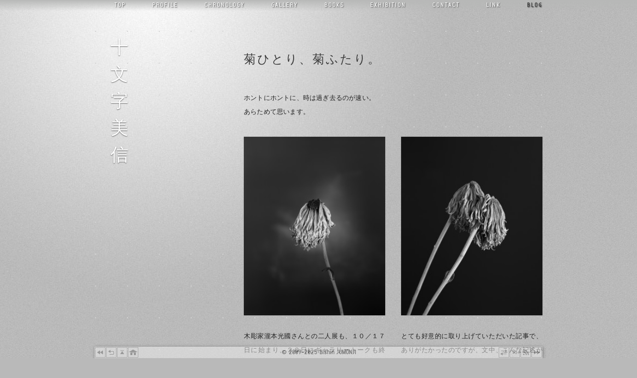

--- FILE ---
content_type: text/html; charset=UTF-8
request_url: https://jumonjibishin.com/ja/2012/11/02/%E8%8F%8A%E3%81%B2%E3%81%A8%E3%82%8A%E3%80%81%E8%8F%8A%E3%81%B5%E3%81%9F%E3%82%8A%E3%80%82/
body_size: 17094
content:
<!DOCTYPE html><html lang="ja"><head><meta http-equiv="Content-Type" content="text/html; charset=UTF-8" /><link media="all" href="https://jumonjibishin.com/blog/wp-content/cache/autoptimize/css/autoptimize_79e4d548535a1b81f4886cee6d281220.css" rel="stylesheet"><title>菊ひとり、菊ふたり。 : 十文字美信</title><meta http-equiv="Content-Style-Type" content="text/css" /><meta http-equiv="Content-Script-Type" content="text/javascript" /><meta http-equiv="imagetoolbar" content="no" /><meta name="viewport" content="width=device-width,initial-scale=1.0" /> <!--[if IE]><link rel="stylesheet" type="text/css" href="https://jumonjibishin.com/blog/wp-content/themes/jumonji5/ie.css" /> <![endif]--> <!--[if lt IE 7.]> <script type="text/javascript" src="https://jumonjibishin.com/blog/wp-content/themes/jumonji5/js/fixed.js"></script> <![endif]--><link rel="alternate" type="application/rss+xml" title="十文字美信 Atom Feed" href="https://jumonjibishin.com/feed/atom/" /><link rel="pingback" href="https://jumonjibishin.com/blog/xmlrpc.php" /><link rel="shortcut icon" href="/favicon.ico" /><meta name='robots' content='index, follow, max-image-preview:large, max-snippet:-1, max-video-preview:-1' /><link rel="canonical" href="https://jumonjibishin.com/ja/2012/11/02/菊ひとり、菊ふたり。/" /><meta property="og:locale" content="ja_JP" /><meta property="og:type" content="article" /><meta property="og:title" content="菊ひとり、菊ふたり。 : 十文字美信" /><meta property="og:description" content="ホントにホントに、時は過ぎ去るのが速い。 あらためて思います。 木彫家瀧本光國さんとの二人展も、１０／１７日に始まり、２０日にギャラリートークも終え、２９日に無事終了しました。来廊された多くの方に心からお礼を申し上げます [&hellip;]" /><meta property="og:url" content="https://jumonjibishin.com/ja/2012/11/02/菊ひとり、菊ふたり。/" /><meta property="og:site_name" content="十文字美信" /><meta property="article:published_time" content="2012-11-01T15:11:08+00:00" /><meta property="article:modified_time" content="2024-10-07T17:09:05+00:00" /><meta property="og:image" content="https://jumonjibishin.com/blog/wp-content/uploads/2012/11/B.jpg" /><meta property="og:image:width" content="886" /><meta property="og:image:height" content="1122" /><meta name="twitter:card" content="summary_large_image" /><meta name="twitter:label1" content="執筆者"><meta name="twitter:data1" content="Bishin Jumonji"> <script type="application/ld+json" class="yoast-schema-graph">{"@context":"https://schema.org","@graph":[{"@type":"WebSite","@id":"https://jumonjibishin.com/#website","url":"https://jumonjibishin.com/","name":"\u5341\u6587\u5b57\u7f8e\u4fe1","description":"\u5199\u771f\u5bb6 \u5341\u6587\u5b57\u7f8e\u4fe1\u306e\u30aa\u30d5\u30a3\u30b7\u30e3\u30eb\u30fb\u30b5\u30a4\u30c8","potentialAction":[{"@type":"SearchAction","target":"https://jumonjibishin.com/?s={search_term_string}","query-input":"required name=search_term_string"}],"inLanguage":"ja"},{"@type":"ImageObject","@id":"https://jumonjibishin.com/ja/2012/11/02/%e8%8f%8a%e3%81%b2%e3%81%a8%e3%82%8a%e3%80%81%e8%8f%8a%e3%81%b5%e3%81%9f%e3%82%8a%e3%80%82/#primaryimage","inLanguage":"ja","url":"https://jumonjibishin.com/blog/wp-content/uploads/2012/11/B.jpg","width":"886","height":"1122"},{"@type":"WebPage","@id":"https://jumonjibishin.com/ja/2012/11/02/%e8%8f%8a%e3%81%b2%e3%81%a8%e3%82%8a%e3%80%81%e8%8f%8a%e3%81%b5%e3%81%9f%e3%82%8a%e3%80%82/#webpage","url":"https://jumonjibishin.com/ja/2012/11/02/%e8%8f%8a%e3%81%b2%e3%81%a8%e3%82%8a%e3%80%81%e8%8f%8a%e3%81%b5%e3%81%9f%e3%82%8a%e3%80%82/","name":"\u83ca\u3072\u3068\u308a\u3001\u83ca\u3075\u305f\u308a\u3002 : \u5341\u6587\u5b57\u7f8e\u4fe1","isPartOf":{"@id":"https://jumonjibishin.com/#website"},"primaryImageOfPage":{"@id":"https://jumonjibishin.com/ja/2012/11/02/%e8%8f%8a%e3%81%b2%e3%81%a8%e3%82%8a%e3%80%81%e8%8f%8a%e3%81%b5%e3%81%9f%e3%82%8a%e3%80%82/#primaryimage"},"datePublished":"2012-11-01T15:11:08+00:00","dateModified":"2024-10-07T17:09:05+00:00","author":{"@id":"https://jumonjibishin.com/#/schema/person/4a05a7a9f86fb0bafd1f7c8928339320"},"breadcrumb":{"@id":"https://jumonjibishin.com/ja/2012/11/02/%e8%8f%8a%e3%81%b2%e3%81%a8%e3%82%8a%e3%80%81%e8%8f%8a%e3%81%b5%e3%81%9f%e3%82%8a%e3%80%82/#breadcrumb"},"inLanguage":"ja","potentialAction":[{"@type":"ReadAction","target":["https://jumonjibishin.com/ja/2012/11/02/%e8%8f%8a%e3%81%b2%e3%81%a8%e3%82%8a%e3%80%81%e8%8f%8a%e3%81%b5%e3%81%9f%e3%82%8a%e3%80%82/"]}]},{"@type":"BreadcrumbList","@id":"https://jumonjibishin.com/ja/2012/11/02/%e8%8f%8a%e3%81%b2%e3%81%a8%e3%82%8a%e3%80%81%e8%8f%8a%e3%81%b5%e3%81%9f%e3%82%8a%e3%80%82/#breadcrumb","itemListElement":[{"@type":"ListItem","position":1,"item":{"@type":"WebPage","@id":"https://jumonjibishin.com/ja/","url":"https://jumonjibishin.com/ja/","name":"\u65e5\u672c\u8a9e"}},{"@type":"ListItem","position":2,"item":{"@type":"WebPage","@id":"https://jumonjibishin.com/ja/2012/11/02/%e8%8f%8a%e3%81%b2%e3%81%a8%e3%82%8a%e3%80%81%e8%8f%8a%e3%81%b5%e3%81%9f%e3%82%8a%e3%80%82/","url":"https://jumonjibishin.com/ja/2012/11/02/%e8%8f%8a%e3%81%b2%e3%81%a8%e3%82%8a%e3%80%81%e8%8f%8a%e3%81%b5%e3%81%9f%e3%82%8a%e3%80%82/","name":"\u83ca\u3072\u3068\u308a\u3001\u83ca\u3075\u305f\u308a\u3002"}}]},{"@type":"Person","@id":"https://jumonjibishin.com/#/schema/person/4a05a7a9f86fb0bafd1f7c8928339320","name":"Bishin Jumonji","sameAs":["http://jumonjibishin.com/"]}]}</script> <link rel='dns-prefetch' href='//cdnjs.cloudflare.com' /><link rel='dns-prefetch' href='//www.googletagmanager.com' /> <script id="wpp-js" src="https://jumonjibishin.com/blog/wp-content/plugins/wordpress-popular-posts/assets/js/wpp.min.js?ver=7.3.6" data-sampling="0" data-sampling-rate="100" data-api-url="https://jumonjibishin.com/wp-json/wordpress-popular-posts" data-post-id="2924" data-token="2dea475e78" data-lang="0" data-debug="0" type="text/javascript"></script> <link rel="alternate" type="application/rss+xml" title="十文字美信 &raquo; 菊ひとり、菊ふたり。 のコメントのフィード" href="https://jumonjibishin.com/ja/2012/11/02/%e8%8f%8a%e3%81%b2%e3%81%a8%e3%82%8a%e3%80%81%e8%8f%8a%e3%81%b5%e3%81%9f%e3%82%8a%e3%80%82/feed/" /><style id='global-styles-inline-css' type='text/css'>body{--wp--preset--color--black: #000000;--wp--preset--color--cyan-bluish-gray: #abb8c3;--wp--preset--color--white: #ffffff;--wp--preset--color--pale-pink: #f78da7;--wp--preset--color--vivid-red: #cf2e2e;--wp--preset--color--luminous-vivid-orange: #ff6900;--wp--preset--color--luminous-vivid-amber: #fcb900;--wp--preset--color--light-green-cyan: #7bdcb5;--wp--preset--color--vivid-green-cyan: #00d084;--wp--preset--color--pale-cyan-blue: #8ed1fc;--wp--preset--color--vivid-cyan-blue: #0693e3;--wp--preset--color--vivid-purple: #9b51e0;--wp--preset--gradient--vivid-cyan-blue-to-vivid-purple: linear-gradient(135deg,rgba(6,147,227,1) 0%,rgb(155,81,224) 100%);--wp--preset--gradient--light-green-cyan-to-vivid-green-cyan: linear-gradient(135deg,rgb(122,220,180) 0%,rgb(0,208,130) 100%);--wp--preset--gradient--luminous-vivid-amber-to-luminous-vivid-orange: linear-gradient(135deg,rgba(252,185,0,1) 0%,rgba(255,105,0,1) 100%);--wp--preset--gradient--luminous-vivid-orange-to-vivid-red: linear-gradient(135deg,rgba(255,105,0,1) 0%,rgb(207,46,46) 100%);--wp--preset--gradient--very-light-gray-to-cyan-bluish-gray: linear-gradient(135deg,rgb(238,238,238) 0%,rgb(169,184,195) 100%);--wp--preset--gradient--cool-to-warm-spectrum: linear-gradient(135deg,rgb(74,234,220) 0%,rgb(151,120,209) 20%,rgb(207,42,186) 40%,rgb(238,44,130) 60%,rgb(251,105,98) 80%,rgb(254,248,76) 100%);--wp--preset--gradient--blush-light-purple: linear-gradient(135deg,rgb(255,206,236) 0%,rgb(152,150,240) 100%);--wp--preset--gradient--blush-bordeaux: linear-gradient(135deg,rgb(254,205,165) 0%,rgb(254,45,45) 50%,rgb(107,0,62) 100%);--wp--preset--gradient--luminous-dusk: linear-gradient(135deg,rgb(255,203,112) 0%,rgb(199,81,192) 50%,rgb(65,88,208) 100%);--wp--preset--gradient--pale-ocean: linear-gradient(135deg,rgb(255,245,203) 0%,rgb(182,227,212) 50%,rgb(51,167,181) 100%);--wp--preset--gradient--electric-grass: linear-gradient(135deg,rgb(202,248,128) 0%,rgb(113,206,126) 100%);--wp--preset--gradient--midnight: linear-gradient(135deg,rgb(2,3,129) 0%,rgb(40,116,252) 100%);--wp--preset--duotone--dark-grayscale: url('#wp-duotone-dark-grayscale');--wp--preset--duotone--grayscale: url('#wp-duotone-grayscale');--wp--preset--duotone--purple-yellow: url('#wp-duotone-purple-yellow');--wp--preset--duotone--blue-red: url('#wp-duotone-blue-red');--wp--preset--duotone--midnight: url('#wp-duotone-midnight');--wp--preset--duotone--magenta-yellow: url('#wp-duotone-magenta-yellow');--wp--preset--duotone--purple-green: url('#wp-duotone-purple-green');--wp--preset--duotone--blue-orange: url('#wp-duotone-blue-orange');--wp--preset--font-size--small: 13px;--wp--preset--font-size--medium: 20px;--wp--preset--font-size--large: 36px;--wp--preset--font-size--x-large: 42px;--wp--preset--spacing--20: 0.44rem;--wp--preset--spacing--30: 0.67rem;--wp--preset--spacing--40: 1rem;--wp--preset--spacing--50: 1.5rem;--wp--preset--spacing--60: 2.25rem;--wp--preset--spacing--70: 3.38rem;--wp--preset--spacing--80: 5.06rem;--wp--preset--shadow--natural: 6px 6px 9px rgba(0, 0, 0, 0.2);--wp--preset--shadow--deep: 12px 12px 50px rgba(0, 0, 0, 0.4);--wp--preset--shadow--sharp: 6px 6px 0px rgba(0, 0, 0, 0.2);--wp--preset--shadow--outlined: 6px 6px 0px -3px rgba(255, 255, 255, 1), 6px 6px rgba(0, 0, 0, 1);--wp--preset--shadow--crisp: 6px 6px 0px rgba(0, 0, 0, 1);}:where(.is-layout-flex){gap: 0.5em;}body .is-layout-flow > .alignleft{float: left;margin-inline-start: 0;margin-inline-end: 2em;}body .is-layout-flow > .alignright{float: right;margin-inline-start: 2em;margin-inline-end: 0;}body .is-layout-flow > .aligncenter{margin-left: auto !important;margin-right: auto !important;}body .is-layout-constrained > .alignleft{float: left;margin-inline-start: 0;margin-inline-end: 2em;}body .is-layout-constrained > .alignright{float: right;margin-inline-start: 2em;margin-inline-end: 0;}body .is-layout-constrained > .aligncenter{margin-left: auto !important;margin-right: auto !important;}body .is-layout-constrained > :where(:not(.alignleft):not(.alignright):not(.alignfull)){max-width: var(--wp--style--global--content-size);margin-left: auto !important;margin-right: auto !important;}body .is-layout-constrained > .alignwide{max-width: var(--wp--style--global--wide-size);}body .is-layout-flex{display: flex;}body .is-layout-flex{flex-wrap: wrap;align-items: center;}body .is-layout-flex > *{margin: 0;}:where(.wp-block-columns.is-layout-flex){gap: 2em;}.has-black-color{color: var(--wp--preset--color--black) !important;}.has-cyan-bluish-gray-color{color: var(--wp--preset--color--cyan-bluish-gray) !important;}.has-white-color{color: var(--wp--preset--color--white) !important;}.has-pale-pink-color{color: var(--wp--preset--color--pale-pink) !important;}.has-vivid-red-color{color: var(--wp--preset--color--vivid-red) !important;}.has-luminous-vivid-orange-color{color: var(--wp--preset--color--luminous-vivid-orange) !important;}.has-luminous-vivid-amber-color{color: var(--wp--preset--color--luminous-vivid-amber) !important;}.has-light-green-cyan-color{color: var(--wp--preset--color--light-green-cyan) !important;}.has-vivid-green-cyan-color{color: var(--wp--preset--color--vivid-green-cyan) !important;}.has-pale-cyan-blue-color{color: var(--wp--preset--color--pale-cyan-blue) !important;}.has-vivid-cyan-blue-color{color: var(--wp--preset--color--vivid-cyan-blue) !important;}.has-vivid-purple-color{color: var(--wp--preset--color--vivid-purple) !important;}.has-black-background-color{background-color: var(--wp--preset--color--black) !important;}.has-cyan-bluish-gray-background-color{background-color: var(--wp--preset--color--cyan-bluish-gray) !important;}.has-white-background-color{background-color: var(--wp--preset--color--white) !important;}.has-pale-pink-background-color{background-color: var(--wp--preset--color--pale-pink) !important;}.has-vivid-red-background-color{background-color: var(--wp--preset--color--vivid-red) !important;}.has-luminous-vivid-orange-background-color{background-color: var(--wp--preset--color--luminous-vivid-orange) !important;}.has-luminous-vivid-amber-background-color{background-color: var(--wp--preset--color--luminous-vivid-amber) !important;}.has-light-green-cyan-background-color{background-color: var(--wp--preset--color--light-green-cyan) !important;}.has-vivid-green-cyan-background-color{background-color: var(--wp--preset--color--vivid-green-cyan) !important;}.has-pale-cyan-blue-background-color{background-color: var(--wp--preset--color--pale-cyan-blue) !important;}.has-vivid-cyan-blue-background-color{background-color: var(--wp--preset--color--vivid-cyan-blue) !important;}.has-vivid-purple-background-color{background-color: var(--wp--preset--color--vivid-purple) !important;}.has-black-border-color{border-color: var(--wp--preset--color--black) !important;}.has-cyan-bluish-gray-border-color{border-color: var(--wp--preset--color--cyan-bluish-gray) !important;}.has-white-border-color{border-color: var(--wp--preset--color--white) !important;}.has-pale-pink-border-color{border-color: var(--wp--preset--color--pale-pink) !important;}.has-vivid-red-border-color{border-color: var(--wp--preset--color--vivid-red) !important;}.has-luminous-vivid-orange-border-color{border-color: var(--wp--preset--color--luminous-vivid-orange) !important;}.has-luminous-vivid-amber-border-color{border-color: var(--wp--preset--color--luminous-vivid-amber) !important;}.has-light-green-cyan-border-color{border-color: var(--wp--preset--color--light-green-cyan) !important;}.has-vivid-green-cyan-border-color{border-color: var(--wp--preset--color--vivid-green-cyan) !important;}.has-pale-cyan-blue-border-color{border-color: var(--wp--preset--color--pale-cyan-blue) !important;}.has-vivid-cyan-blue-border-color{border-color: var(--wp--preset--color--vivid-cyan-blue) !important;}.has-vivid-purple-border-color{border-color: var(--wp--preset--color--vivid-purple) !important;}.has-vivid-cyan-blue-to-vivid-purple-gradient-background{background: var(--wp--preset--gradient--vivid-cyan-blue-to-vivid-purple) !important;}.has-light-green-cyan-to-vivid-green-cyan-gradient-background{background: var(--wp--preset--gradient--light-green-cyan-to-vivid-green-cyan) !important;}.has-luminous-vivid-amber-to-luminous-vivid-orange-gradient-background{background: var(--wp--preset--gradient--luminous-vivid-amber-to-luminous-vivid-orange) !important;}.has-luminous-vivid-orange-to-vivid-red-gradient-background{background: var(--wp--preset--gradient--luminous-vivid-orange-to-vivid-red) !important;}.has-very-light-gray-to-cyan-bluish-gray-gradient-background{background: var(--wp--preset--gradient--very-light-gray-to-cyan-bluish-gray) !important;}.has-cool-to-warm-spectrum-gradient-background{background: var(--wp--preset--gradient--cool-to-warm-spectrum) !important;}.has-blush-light-purple-gradient-background{background: var(--wp--preset--gradient--blush-light-purple) !important;}.has-blush-bordeaux-gradient-background{background: var(--wp--preset--gradient--blush-bordeaux) !important;}.has-luminous-dusk-gradient-background{background: var(--wp--preset--gradient--luminous-dusk) !important;}.has-pale-ocean-gradient-background{background: var(--wp--preset--gradient--pale-ocean) !important;}.has-electric-grass-gradient-background{background: var(--wp--preset--gradient--electric-grass) !important;}.has-midnight-gradient-background{background: var(--wp--preset--gradient--midnight) !important;}.has-small-font-size{font-size: var(--wp--preset--font-size--small) !important;}.has-medium-font-size{font-size: var(--wp--preset--font-size--medium) !important;}.has-large-font-size{font-size: var(--wp--preset--font-size--large) !important;}.has-x-large-font-size{font-size: var(--wp--preset--font-size--x-large) !important;}
.wp-block-navigation a:where(:not(.wp-element-button)){color: inherit;}
:where(.wp-block-columns.is-layout-flex){gap: 2em;}
.wp-block-pullquote{font-size: 1.5em;line-height: 1.6;}</style>
 <script type='text/javascript' src='https://www.googletagmanager.com/gtag/js?id=G-TFF11GEDMW' id='google_gtagjs-js' async></script> <script type='text/javascript' id='google_gtagjs-js-after'>window.dataLayer = window.dataLayer || [];function gtag(){dataLayer.push(arguments);}
gtag("set","linker",{"domains":["jumonjibishin.com"]});
gtag("js", new Date());
gtag("set", "developer_id.dZTNiMT", true);
gtag("config", "G-TFF11GEDMW", {"googlesitekit_post_type":"post"});</script> <link rel="https://api.w.org/" href="https://jumonjibishin.com/wp-json/" /><link rel="alternate" type="application/json" href="https://jumonjibishin.com/wp-json/wp/v2/posts/2924" /><link rel='shortlink' href='https://jumonjibishin.com/?p=2924' /><link rel="alternate" type="application/json+oembed" href="https://jumonjibishin.com/wp-json/oembed/1.0/embed?url=https%3A%2F%2Fjumonjibishin.com%2Fja%2F2012%2F11%2F02%2F%25e8%258f%258a%25e3%2581%25b2%25e3%2581%25a8%25e3%2582%258a%25e3%2580%2581%25e8%258f%258a%25e3%2581%25b5%25e3%2581%259f%25e3%2582%258a%25e3%2580%2582%2F" /><link rel="alternate" type="text/xml+oembed" href="https://jumonjibishin.com/wp-json/oembed/1.0/embed?url=https%3A%2F%2Fjumonjibishin.com%2Fja%2F2012%2F11%2F02%2F%25e8%258f%258a%25e3%2581%25b2%25e3%2581%25a8%25e3%2582%258a%25e3%2580%2581%25e8%258f%258a%25e3%2581%25b5%25e3%2581%259f%25e3%2582%258a%25e3%2580%2582%2F&#038;format=xml" /><meta name="generator" content="Site Kit by Google 1.164.0" /><style id="wpp-loading-animation-styles">@-webkit-keyframes bgslide{from{background-position-x:0}to{background-position-x:-200%}}@keyframes bgslide{from{background-position-x:0}to{background-position-x:-200%}}.wpp-widget-block-placeholder,.wpp-shortcode-placeholder{margin:0 auto;width:60px;height:3px;background:#dd3737;background:linear-gradient(90deg,#dd3737 0%,#571313 10%,#dd3737 100%);background-size:200% auto;border-radius:3px;-webkit-animation:bgslide 1s infinite linear;animation:bgslide 1s infinite linear}</style><style type="text/css">.recentcomments a{display:inline !important;padding:0 !important;margin:0 !important;}</style><link rel="icon" href="https://jumonjibishin.com/blog/wp-content/uploads/2016/01/cropped-logo-Jumonji-512-32x32.png" sizes="32x32" /><link rel="icon" href="https://jumonjibishin.com/blog/wp-content/uploads/2016/01/cropped-logo-Jumonji-512-192x192.png" sizes="192x192" /><link rel="apple-touch-icon" href="https://jumonjibishin.com/blog/wp-content/uploads/2016/01/cropped-logo-Jumonji-512-180x180.png" /><meta name="msapplication-TileImage" content="https://jumonjibishin.com/blog/wp-content/uploads/2016/01/cropped-logo-Jumonji-512-270x270.png" /><meta property="fb:app_id" content="169347909916746"></head><body class="%e8%8f%8a%e3%81%b2%e3%81%a8%e3%82%8a%e3%80%81%e8%8f%8a%e3%81%b5%e3%81%9f%e3%82%8a%e3%80%82 parent-0 blog single ja"><div id="page"><div id="header-wrapper"><div id="menu"><div class="menu-menu-ja-container"><ul id="menu-menu-ja" class="menu"><li id="menu-item-3428" class="menu-item menu-item-type-post_type menu-item-object-page menu-item-home menu-item-3428"><a title="トップ" href="https://jumonjibishin.com/">Top</a></li><li id="menu-item-3363" class="menu-item menu-item-type-post_type menu-item-object-page menu-item-3363"><a title="プロフィール" href="https://jumonjibishin.com/ja/profile/">Profile</a></li><li id="menu-item-5136" class="menu-item menu-item-type-post_type menu-item-object-page menu-item-5136"><a title="年表" href="https://jumonjibishin.com/ja/chronology/">Chronology</a></li><li id="menu-item-4854" class="menu-item menu-item-type-custom menu-item-object-custom menu-item-4854"><a title="ギャラリー" href="https://gallery.jumonjibishin.com/ja/collections/#content">Gallery</a></li><li id="menu-item-3366" class="menu-item menu-item-type-post_type menu-item-object-page menu-item-3366"><a title="出版" href="https://jumonjibishin.com/ja/books/">Books</a></li><li id="menu-item-3367" class="menu-item menu-item-type-post_type menu-item-object-page menu-item-3367"><a title="展覧会" href="https://jumonjibishin.com/ja/exhibition/">Exhibition</a></li><li id="menu-item-3368" class="menu-item menu-item-type-post_type menu-item-object-page menu-item-3368"><a title="コンタクト" href="https://jumonjibishin.com/ja/contact/">Contact</a></li><li id="menu-item-3369" class="menu-item menu-item-type-post_type menu-item-object-page menu-item-3369"><a title="リンク" href="https://jumonjibishin.com/ja/link/">Link</a></li><li id="menu-item-3381" class="menu-item menu-item-type-post_type menu-item-object-page current_page_parent menu-item-3381"><a title="ブログ" href="https://jumonjibishin.com/ja/">Blog</a></li></ul></div></div><div id="header"><div id="blog-name"><a href="https://jumonjibishin.com/">十文字美信</a></div></div></div><ul class="lang-nav <br /> <b>Warning</b>:  Undefined variable $locale in <b>/home/abcjapon/jumonjibishin.com/public_html/blog/wp-content/themes/jumonji5/abc_lang_switch.php</b> on line <b>25</b><br /> "><li class="lang-ja"><a href="#" hreflang="ja" title="Japanese">日本語</a></li><li class="lang-fr"><a href="http://jumonjibishin.com/fr/2012/11/02/%E8%8F%8A%E3%81%B2%E3%81%A8%E3%82%8A%E3%80%81%E8%8F%8A%E3%81%B5%E3%81%9F%E3%82%8A%E3%80%82/" hreflang="fr" title="French">Français</a></li><li class="lang-en"><a href="http://jumonjibishin.com/en/2012/11/02/%E8%8F%8A%E3%81%B2%E3%81%A8%E3%82%8A%E3%80%81%E8%8F%8A%E3%81%B5%E3%81%9F%E3%82%8A%E3%80%82/" hreflang="en" title="English">English</a></li></ul><div id="content"><div id="content-body"><h1 class="storytitle" id="post-2924">菊ひとり、菊ふたり。</h1><div class="entry clearfix"><p>ホントにホントに、時は過ぎ去るのが速い。<br /> あらためて思います。</p><div class="left"><p><img decoding="async" src="https://jumonjibishin.com/blog/wp-content/uploads/2012/11/B-260x329.jpg" alt="B" title="B" width="260" height="329" class="aligncenter size-medium wp-image-2935" srcset="https://jumonjibishin.com/blog/wp-content/uploads/2012/11/B-260x329.jpg 260w, https://jumonjibishin.com/blog/wp-content/uploads/2012/11/B-63x80.jpg 63w, https://jumonjibishin.com/blog/wp-content/uploads/2012/11/B-473x600.jpg 473w, https://jumonjibishin.com/blog/wp-content/uploads/2012/11/B.jpg 886w" sizes="(max-width: 260px) 100vw, 260px" /></p><p>木彫家瀧本光國さんとの二人展も、１０／１７日に始まり、２０日にギャラリートークも終え、２９日に無事終了しました。来廊された多くの方に心からお礼を申し上げます。ギャラリートークは、立ち見が出るほど盛況でした。木彫家との二人展は今までにない初めての試みでしたが、僕には面白い経験でした。<br /> 今回の展示に関して、印象深いことがいくつかありましたが、極めつけは、神奈川新聞の湘南版に載った記事でした。<br /> 「現代美術に新風を 鎌倉 木彫家と写真家二人展」<br /> と題した文章です。</p></div><div class="right clearfix"><p><img decoding="async" loading="lazy" src="https://jumonjibishin.com/blog/wp-content/uploads/2012/11/A1-260x329.jpg" alt="A" title="A" width="260" height="329" class="aligncenter size-medium wp-image-2937" srcset="https://jumonjibishin.com/blog/wp-content/uploads/2012/11/A1-260x329.jpg 260w, https://jumonjibishin.com/blog/wp-content/uploads/2012/11/A1-63x80.jpg 63w, https://jumonjibishin.com/blog/wp-content/uploads/2012/11/A1-473x600.jpg 473w, https://jumonjibishin.com/blog/wp-content/uploads/2012/11/A1.jpg 886w" sizes="(max-width: 260px) 100vw, 260px" /></p><p>とても好意的に取り上げていただいた記事で、ありがたかったのですが、文中、こんな記述がありました。<br /> 「・・・瀧本さんの大型の木彫と、その近くに飾られた白と黒のコントラストで表現された十文字さんのモップの写真は、・・・」<br /> 記者がモップと思った作品は、実は菊の花なんです。<br /> 今回のDMに使った写真です。<br /> 何人かの方から「ハタキ？モップ？ホーキ？」と尋ねられたので、この記事を書いた記者が悪いわけではありません。何を写したのか、すぐには解りにくい写真なのでしょう。</p></div><p><span id="more-2924"></span></p><div class="suite"><hr /></div><div class="left"><p>花は、盛りの間は自力で咲いていますが、時が経って枯れかかると、環境に適合した形や姿に変貌していきます。その途中のどの段階も美しいと思っています。<br /> この記者がモップに見えた写真は「菊ふたり」と題した作品で、撮影している間は僕の目には男と女に見えました。とても色っぽい姿で、ピッタリ寄り添って咲いていました。そしてそのまま枯れ始め、その間も二輪の菊の花はずっと一緒でした。撮影したあとで二つの花を引き離すと、片方の花に今まで寄り添っていた痕跡が付いていました。<br /> 菊は僕の写真の被写体として、大事な花です。「菊ひとり」という作品もあります。この作品は僕には「女」に見えました。気品があって芯の強い女です。辛いことがあっても決して挫けない、まっすぐ前を向いています。<br /> 「菊ひとり」も「菊ふたり」も、僕には大切な作品です。</p></div><div class="right clearfix"><p>菊の写真がモップに見えても、別に構いません。人はそれぞれ感じ方が違いますから。僕が思う大事なことは、何に見えるかではないのです。初めはモップに見えたとしても、少しだけ注意深く見つめれば、モップにしてはおかしいと思うはずです。だってモップではありませんから。</p><p>もしかしたら、僕が注目して写真に撮らなければ、「菊ふたり」は、モップに間違われて新聞に発表されることもなく、花として命を終えたかもしれませんね。どちらにしても「菊」にしてみたら、どうでもいいことなのでしょう。</p><p>写真を撮る、ということは、現実に存在してるものを写すわけですから、僕の思いとは無関係に存在してるのです。だから写真は面白い。</p><p>「菊ひとり」も「菊ふたり」も、もうこの世のどこにも存在していません。僕の写真の中だけにいます。</p><div class="bishin-jumonji">&nbsp;</div></div></div><div class="metadata"> <span id="tb-url" class="cache">https://jumonjibishin.com/ja/2012/11/02/%e8%8f%8a%e3%81%b2%e3%81%a8%e3%82%8a%e3%80%81%e8%8f%8a%e3%81%b5%e3%81%9f%e3%82%8a%e3%80%82/trackback/</span> <span id="pl-url" class="cache">https://jumonjibishin.com/ja/2012/11/02/%e8%8f%8a%e3%81%b2%e3%81%a8%e3%82%8a%e3%80%81%e8%8f%8a%e3%81%b5%e3%81%9f%e3%82%8a%e3%80%82/</span> <span id="cmfd-url" class="cache"><a href="https://jumonjibishin.com/ja/2012/11/02/%e8%8f%8a%e3%81%b2%e3%81%a8%e3%82%8a%e3%80%81%e8%8f%8a%e3%81%b5%e3%81%9f%e3%82%8a%e3%80%82/feed/" title="feed comments">&nbsp;</a></span><p>Tags: <a href="https://jumonjibishin.com/ja/tag/talk-event/" rel="tag">トークイベント</a>, <a href="https://jumonjibishin.com/ja/tag/%e4%ba%8c%e4%ba%ba%e5%b1%95/" rel="tag">二人展</a></p>2012/11/2 12:11 AM			 | <a href="https://jumonjibishin.com/ja/2012/11/02/%e8%8f%8a%e3%81%b2%e3%81%a8%e3%82%8a%e3%80%81%e8%8f%8a%e3%81%b5%e3%81%9f%e3%82%8a%e3%80%82/feed/" title="RSS 2.0">comment feed</a> | <a href="#respond">comment</a> | <a id="show-url" rel="trackback">trackback</a></div><div class="hr"><hr /></div><pre style="display:none;"><style type="text/css">.sns{
/*	white-space:nowrap;*/
	margin:20px 0;
	height:20px;
}
.sns a{
    display:inline-block;
    padding:2.5px 5px;
    min-width:50px;
    background-color:#666;
    color:#fff;
    font-family:'Helvetica Neue','Segoe UI','San Francisco',sans-serif;
    font-size:13px;
    text-decoration:none;
    text-align:center;
    border-radius:2.5px;
    -webkit-border-radius:2.5px;
    -moz-border-radius:2.5px;
    -ms-border-radius:2.5px;
    -o-border-radius:2.5px;
}
.sns a:hover{color:#fff}
.sns a.facebook:hover{background-color:#3B5998;}
.sns a.twitter:hover{background-color:#1DA1F2;}
.sns a.pocket:hover{background-color:#eb435a;}
.sns a.hatena:hover{background:#008FDE}
.sns a.linkedin:hover{background-color:#0072b1;}
.sns a.hatena:hover{background-color:#199ae0;}
.sns a.line:hover{background-color:#00b900;}
.sns .share_num{font-size:12px}
.sns .share_num{padding-left:3px}
.sns .share_num.n,
.sns .share_num.n0{display:none}
#btns_sns{text-align:center}
#btns_sns .sns{margin-top:1em}
#footer .sns{float:left}
#end .sns{float:left;padding-left:5px}</style> <script type="text/javascript">function window_open(lien){
	window = window.open(lien,"","width=680,height=480,scrollbars=yes,status=no,toolbar=no,resizable=yes");
	window.focus();
}</script></pre><div class="sns"> <a class="facebook" href="https://www.facebook.com/share.php?u=https%3A%2F%2Fjumonjibishin.com%2Fja%2F2012%2F11%2F02%2F%25E8%258F%258A%25E3%2581%25B2%25E3%2581%25A8%25E3%2582%258A%25E3%2580%2581%25E8%258F%258A%25E3%2581%25B5%25E3%2581%259F%25E3%2582%258A%25E3%2580%2582%2F&t=菊ひとり、菊ふたり。 - 十文字美信" onclick="window_open(this.href);return false;" target="_blank" rel="nofollow">Facebook</a> <a class="twitter" href="https://twitter.com/share?url=https%3A%2F%2Fjumonjibishin.com%2Fja%2F2012%2F11%2F02%2F%25E8%258F%258A%25E3%2581%25B2%25E3%2581%25A8%25E3%2582%258A%25E3%2580%2581%25E8%258F%258A%25E3%2581%25B5%25E3%2581%259F%25E3%2582%258A%25E3%2580%2582%2F&text=菊ひとり、菊ふたり。 - 十文字美信" target="_blank" rel="nofollow">Twitter</a> <a class="hatena" target="_blank" href="http://b.hatena.ne.jp/add?mode=confirm&url=https://jumonjibishin.com/ja/2012/11/02/%e8%8f%8a%e3%81%b2%e3%81%a8%e3%82%8a%e3%80%81%e8%8f%8a%e3%81%b5%e3%81%9f%e3%82%8a%e3%80%82/&title=菊ひとり、菊ふたり。" target="_blank">B! Hatena</a> <a class="linkedin" target="_blank" href="https://www.linkedin.com/shareArticle?mini=true&url=https%3A%2F%2Fjumonjibishin.com%2Fja%2F2012%2F11%2F02%2F%25E8%258F%258A%25E3%2581%25B2%25E3%2581%25A8%25E3%2582%258A%25E3%2580%2581%25E8%258F%258A%25E3%2581%25B5%25E3%2581%259F%25E3%2582%258A%25E3%2580%2582%2F&title=菊ひとり、菊ふたり。 - 十文字美信" onclick="window_open(this.href);return false;" target="_blank" rel="nofollow">LinkedIn</a> <a class="line" href="https://line.naver.jp/R/msg/text/?url=https%3A%2F%2Fjumonjibishin.com%2Fja%2F2012%2F11%2F02%2F%25E8%258F%258A%25E3%2581%25B2%25E3%2581%25A8%25E3%2582%258A%25E3%2580%2581%25E8%258F%258A%25E3%2581%25B5%25E3%2581%259F%25E3%2582%258A%25E3%2580%2582%2F" onclick="window_open(this.href);return false;" target="_blank" rel="nofollow">LINE</a></div> <span id="respond"></span><div class="cancel-comment-reply"> <small><a rel="nofollow" id="cancel-comment-reply-link" href="/ja/2012/11/02/%E8%8F%8A%E3%81%B2%E3%81%A8%E3%82%8A%E3%80%81%E8%8F%8A%E3%81%B5%E3%81%9F%E3%82%8A%E3%80%82/#respond" style="display:none;">返信をキャンセルする。</a></small></div><form action="https://jumonjibishin.com/blog/wp-comments-post.php" method="post" id="commentform"><p><input type="text" class="text" name="author" id="author" value="" size="22" tabindex="1" aria-required='true' /> <label for="author"><small>Name (required)</small></label></p><p><input type="text" class="text" name="email" id="email" value="" size="22" tabindex="2" aria-required='true' /> <label for="email"><small>Mail (will not be published) (required)</small></label></p><p><input type="text" class="text" name="url" id="url" value="" size="22" tabindex="3" /> <label for="url"><small>Website</small></label></p><p><textarea name="comment" id="comment" cols="100%" rows="10" tabindex="4"></textarea></p><p><input name="submit" type="submit" id="submit" tabindex="5" value="Submit Comment" /> <input type="hidden" name="comment_post_ID" value="2924" /> <input type='hidden' name='comment_post_ID' value='2924' id='comment_post_ID' /> <input type='hidden' name='comment_parent' id='comment_parent' value='0' /></p><p style="display: none;"><input type="hidden" id="akismet_comment_nonce" name="akismet_comment_nonce" value="5391305f7e" /></p><p style="display: none !important;" class="akismet-fields-container" data-prefix="ak_"><label>&#916;<textarea name="ak_hp_textarea" cols="45" rows="8" maxlength="100"></textarea></label><input type="hidden" id="ak_js_1" name="ak_js" value="170"/><script>document.getElementById( "ak_js_1" ).setAttribute( "value", ( new Date() ).getTime() );</script></p></form><div class="navigation"><div id="previous_link" class="alignleft"><a href="https://jumonjibishin.com/ja/2012/10/12/%e4%ba%8c%e4%ba%ba%e5%b1%95%e3%81%ae%e4%bd%9c%e5%93%81%ef%bc%88%ef%bc%94%ef%bc%89/" rel="prev"> </a></div><div id="next_link" class="alignright"><a href="https://jumonjibishin.com/ja/2012/11/28/%e3%80%8c%e5%8d%87%e3%81%9f%e3%81%8b-%e4%bd%9c%e9%99%b6%e5%b1%95%e3%80%8d%e5%a7%8b%e3%81%be%e3%82%8b%e3%80%82/" rel="next"> </a></div></div></div><div id="wrapper"><div id="sidebar"><ul id="area-left" class="footutil footutil-left"><li id="block-2" class="widget widget_block"><div class="popular-posts"><h2>Popular Posts</h2><ul class="wpp-list wpp-list-with-thumbnails"><li> <a href="https://jumonjibishin.com/ja/2025/10/06/p8834/" title="「滝と火炎」の展示スケジュールが決まりました。" target="_self"><img src="https://jumonjibishin.com/blog/wp-content/uploads/wordpress-popular-posts/8834-featured-48x48.jpg" srcset="https://jumonjibishin.com/blog/wp-content/uploads/wordpress-popular-posts/8834-featured-48x48.jpg, https://jumonjibishin.com/blog/wp-content/uploads/wordpress-popular-posts/8834-featured-48x48@1.5x.jpg 1.5x, https://jumonjibishin.com/blog/wp-content/uploads/wordpress-popular-posts/8834-featured-48x48@2x.jpg 2x, https://jumonjibishin.com/blog/wp-content/uploads/wordpress-popular-posts/8834-featured-48x48@2.5x.jpg 2.5x, https://jumonjibishin.com/blog/wp-content/uploads/wordpress-popular-posts/8834-featured-48x48@3x.jpg 3x" width="48" height="48" alt="滝と火炎" class="wpp-thumbnail wpp_featured wpp_cached_thumb" decoding="async" loading="lazy"></a> <a href="https://jumonjibishin.com/ja/2025/10/06/p8834/" title="「滝と火炎」の展示スケジュールが決まりました。" class="wpp-post-title" target="_self">「滝と火炎」の展示スケジュールが決...</a> <span class="wpp-excerpt">2025/11/13日(木)~2026/1/24(土)まで。 BISHIN JUMONJI GA...</span></li><li> <a href="https://jumonjibishin.com/ja/2025/12/09/p8895/" target="_self"><img src="https://jumonjibishin.com/blog/wp-content/uploads/wordpress-popular-posts/8895-featured-48x48.jpg" srcset="https://jumonjibishin.com/blog/wp-content/uploads/wordpress-popular-posts/8895-featured-48x48.jpg, https://jumonjibishin.com/blog/wp-content/uploads/wordpress-popular-posts/8895-featured-48x48@1.5x.jpg 1.5x, https://jumonjibishin.com/blog/wp-content/uploads/wordpress-popular-posts/8895-featured-48x48@2x.jpg 2x, https://jumonjibishin.com/blog/wp-content/uploads/wordpress-popular-posts/8895-featured-48x48@2.5x.jpg 2.5x, https://jumonjibishin.com/blog/wp-content/uploads/wordpress-popular-posts/8895-featured-48x48@3x.jpg 3x" width="48" height="48" alt="滝と火炎" class="wpp-thumbnail wpp_featured wpp_cached_thumb" decoding="async" loading="lazy"></a> <a href="https://jumonjibishin.com/ja/2025/12/09/p8895/" class="wpp-post-title" target="_self">「滝と火炎」展第5週</a> <span class="wpp-excerpt">BISHIN JUMONJI GALLERY 「滝と火炎」展は、12/11日から第5週13日目に...</span></li><li> <a href="https://jumonjibishin.com/ja/2025/12/16/p8900/" target="_self"><img src="https://jumonjibishin.com/blog/wp-content/uploads/wordpress-popular-posts/8900-featured-48x48.jpg" srcset="https://jumonjibishin.com/blog/wp-content/uploads/wordpress-popular-posts/8900-featured-48x48.jpg, https://jumonjibishin.com/blog/wp-content/uploads/wordpress-popular-posts/8900-featured-48x48@1.5x.jpg 1.5x, https://jumonjibishin.com/blog/wp-content/uploads/wordpress-popular-posts/8900-featured-48x48@2x.jpg 2x, https://jumonjibishin.com/blog/wp-content/uploads/wordpress-popular-posts/8900-featured-48x48@2.5x.jpg 2.5x, https://jumonjibishin.com/blog/wp-content/uploads/wordpress-popular-posts/8900-featured-48x48@3x.jpg 3x" width="48" height="48" alt="滝と火炎" class="wpp-thumbnail wpp_featured wpp_cached_thumb" decoding="async" loading="lazy"></a> <a href="https://jumonjibishin.com/ja/2025/12/16/p8900/" class="wpp-post-title" target="_self">「滝と火炎」展第六週</a> <span class="wpp-excerpt">BISHIN JUNONJI GALLERY 「滝と火炎」展は、12/18日から第六週16日目に...</span></li><li> <a href="https://jumonjibishin.com/ja/2011/11/23/%e3%81%8a%e3%81%84%e3%81%97%e3%81%84%e3%82%b3%e3%83%bc%e3%83%92%e3%83%bc%ef%bc%88%ef%bc%91%ef%bc%98%ef%bc%89%e3%80%81%e7%84%99%e7%85%8e%e3%81%af%e5%8b%87%e6%b0%97%e3%81%a0%e3%80%82/" title="おいしいコーヒー（１８）、焙煎は勇気だ。" target="_self"><img src="https://jumonjibishin.com/blog/wp-content/uploads/wordpress-popular-posts/2427-featured-48x48.jpg" width="48" height="48" alt="" class="wpp-thumbnail wpp_featured wpp_cached_thumb" decoding="async" loading="lazy"></a> <a href="https://jumonjibishin.com/ja/2011/11/23/%e3%81%8a%e3%81%84%e3%81%97%e3%81%84%e3%82%b3%e3%83%bc%e3%83%92%e3%83%bc%ef%bc%88%ef%bc%91%ef%bc%98%ef%bc%89%e3%80%81%e7%84%99%e7%85%8e%e3%81%af%e5%8b%87%e6%b0%97%e3%81%a0%e3%80%82/" title="おいしいコーヒー（１８）、焙煎は勇気だ。" class="wpp-post-title" target="_self">おいしいコーヒー（１８）、焙煎は勇...</a> <span class="wpp-excerpt">以下の文章は、僕の個人的な体験から導きだした結論で、コーヒー焙煎に対する現在の感想です。 先日も...</span></li><li> <a href="https://jumonjibishin.com/ja/2026/01/01/p8905/" target="_self"><img src="https://jumonjibishin.com/blog/wp-content/uploads/wordpress-popular-posts/8905-featured-48x48.jpg" srcset="https://jumonjibishin.com/blog/wp-content/uploads/wordpress-popular-posts/8905-featured-48x48.jpg, https://jumonjibishin.com/blog/wp-content/uploads/wordpress-popular-posts/8905-featured-48x48@1.5x.jpg 1.5x, https://jumonjibishin.com/blog/wp-content/uploads/wordpress-popular-posts/8905-featured-48x48@2x.jpg 2x, https://jumonjibishin.com/blog/wp-content/uploads/wordpress-popular-posts/8905-featured-48x48@2.5x.jpg 2.5x, https://jumonjibishin.com/blog/wp-content/uploads/wordpress-popular-posts/8905-featured-48x48@3x.jpg 3x" width="48" height="48" alt="猫のご挨拶" class="wpp-thumbnail wpp_featured wpp_cached_thumb" decoding="async" loading="lazy"></a> <a href="https://jumonjibishin.com/ja/2026/01/01/p8905/" class="wpp-post-title" target="_self">明けましておめでとうございます</a> <span class="wpp-excerpt">明けましておめでとうございます。 ちゃんと正座してご挨拶すべきところですが、今年は寝正月と決めた...</span></li></ul></div></li></ul><ul id="area-center" class="footutil footutil-center"><div class='yarpp yarpp-related yarpp-related-website yarpp-template-yarpp-template-abc-thumbnail'><h2 class="widgettitle">Related Posts</h2><ul class="wpp-list wpp-list-with-thumbnails"><li><a href="https://jumonjibishin.com/ja/2012/08/06/2715/" rel="bookmark" class="wpp-post-title"><img src="https://jumonjibishin.com/blog/wp-content/uploads/2009/10/7cb273be1f85cbc39b3d8ff4c552cd91-80x80.jpg" class="wpp-thumbnail" /> 二人展</a>鎌倉在住の彫刻家に、瀧本光國さんがいらっしゃいます。 １０／１７日から「GARE...</li><li><a href="https://jumonjibishin.com/ja/2012/10/01/%e4%ba%8c%e4%ba%ba%e5%b1%95%e3%81%ae%e4%bd%9c%e5%93%81/" rel="bookmark" class="wpp-post-title"><img src="https://jumonjibishin.com/blog/wp-content/uploads/2009/10/7cb273be1f85cbc39b3d8ff4c552cd91-80x80.jpg" class="wpp-thumbnail" /> 二人展の作品</a>１０／１７日から、木彫家瀧本光國さんとの二人展が始まります。 僕が今回の展示に出...</li><li><a href="https://jumonjibishin.com/ja/2020/09/19/%e3%80%8c%e8%97%a4%e5%b4%8e%e3%80%8d%e5%b1%95%e3%82%ae%e3%83%a3%e3%83%a9%e3%83%aa%e3%83%bc%e3%83%88%e3%83%bc%e3%82%af/" rel="bookmark" class="wpp-post-title"><img width="96" height="96" src="https://jumonjibishin.com/blog/wp-content/uploads/2020/09/119943451_1482302858628888_8045766178635841756_n-96x96.jpg" class="attachment-thumbnail size-thumbnail wp-post-image" alt="ギャラリートーク" decoding="async" loading="lazy" srcset="https://jumonjibishin.com/blog/wp-content/uploads/2020/09/119943451_1482302858628888_8045766178635841756_n-96x96.jpg 96w, https://jumonjibishin.com/blog/wp-content/uploads/2020/09/119943451_1482302858628888_8045766178635841756_n-120x120.jpg 120w" sizes="(max-width: 96px) 100vw, 96px" /> 「藤崎」展ギャラリートーク</a>9/18(金)、神田のスーパーラボ・ストアで、「藤崎」展のギャラリートーク。コロ...</li><li><a href="https://jumonjibishin.com/ja/2019/08/10/super-old/" rel="bookmark" class="wpp-post-title"><img width="96" height="96" src="https://jumonjibishin.com/blog/wp-content/uploads/2019/08/67576615_1132639976928513_4398935964471263232_n-96x96.jpg" class="attachment-thumbnail size-thumbnail wp-post-image" alt="写真展「SUPER OLD」" decoding="async" loading="lazy" srcset="https://jumonjibishin.com/blog/wp-content/uploads/2019/08/67576615_1132639976928513_4398935964471263232_n-96x96.jpg 96w, https://jumonjibishin.com/blog/wp-content/uploads/2019/08/67576615_1132639976928513_4398935964471263232_n-120x120.jpg 120w" sizes="(max-width: 96px) 100vw, 96px" /> 田中良知 作品展「SUPER OLD」</a>田中良知さんの写真展「SUPER OLD」ギャラリートークに招かれました(9/8...</li><li><a href="https://jumonjibishin.com/ja/2023/06/10/p7822/" rel="bookmark" class="wpp-post-title"><img width="96" height="96" src="https://jumonjibishin.com/blog/wp-content/uploads/2023/06/352525960_2239605789565254_1267917560950186905_r-96x96.jpg" class="attachment-thumbnail size-thumbnail wp-post-image" alt="資生堂ギャラリー「あいだにあるもの」展" decoding="async" loading="lazy" srcset="https://jumonjibishin.com/blog/wp-content/uploads/2023/06/352525960_2239605789565254_1267917560950186905_r-96x96.jpg 96w, https://jumonjibishin.com/blog/wp-content/uploads/2023/06/352525960_2239605789565254_1267917560950186905_r-120x120.jpg 120w" sizes="(max-width: 96px) 100vw, 96px" /> 資生堂ギャラリー「あいだにあるもの」展</a>6/6日から銀座資生堂ギャラリーで始まった「あいだにあるもの」展に行ってきた。 ...</li></ul></div></ul><ul id="area-right" class="footutil footutil-right"><div class="widget-wrap"><div class="widget widget_categories"><h2>Categories</h2><ul><li class="cat-item cat-item-11"><a href="https://jumonjibishin.com/ja/category/coffee/">コーヒー</a> (46)</li><li class="cat-item cat-item-7"><a href="https://jumonjibishin.com/ja/category/people/">人物</a> (40)</li><li class="cat-item cat-item-32"><a href="https://jumonjibishin.com/ja/category/%e5%86%99%e7%9c%9f/">写真</a> (331)</li><li class="cat-item cat-item-15"><a href="https://jumonjibishin.com/ja/category/motion-pictures/">動画</a> (3)</li><li class="cat-item cat-item-14"><a href="https://jumonjibishin.com/ja/category/exhibition/">展覧会</a> (216)</li><li class="cat-item cat-item-1"><a href="https://jumonjibishin.com/ja/category/uncategorized/">日々</a> (218)</li></ul></div></div><div class="widget-wrap"><div class="widget print_newtagcloud"><h2>Tags</h2><ul id="newtagcloud"><li><a style="font-size:12px" href="https://jumonjibishin.com/ja/tag/bishin-jumonji-gallery/" target="_self">Bishin Jumonji Gallery</a> <a style="font-size:12px" href="https://jumonjibishin.com/ja/tag/i-were-you/" target="_self">I WERE YOU</a> <a style="font-size:12px" href="https://jumonjibishin.com/ja/tag/the-ballad-of-photo-and-coffee/" target="_self">写真と珈琲のバラード</a> <a style="font-size:12px" href="https://jumonjibishin.com/ja/tag/cafe-bee/" target="_self">CAFE bee</a> <a style="font-size:12px" href="https://jumonjibishin.com/ja/tag/%e8%98%ad%e3%81%ae%e8%88%9f/" target="_self">蘭の舟</a> <a style="font-size:12px" href="https://jumonjibishin.com/ja/tag/%e5%88%bb%e3%80%85%ef%bc%8b/" target="_self">刻々＋</a> <a style="font-size:12px" href="https://jumonjibishin.com/ja/tag/%e7%a5%9e%e6%ae%bf/" target="_self">神殿</a> <a style="font-size:12px" href="https://jumonjibishin.com/ja/tag/gallery-b/" target="_self">GALLERY B</a> <a style="font-size:12px" href="https://jumonjibishin.com/ja/tag/paris/" target="_self">Paris</a> <a style="font-size:12px" href="https://jumonjibishin.com/ja/tag/%e8%97%aa%e3%81%ae%e4%b8%ad/" target="_self">藪の中</a> <a style="font-size:12px" href="https://jumonjibishin.com/ja/tag/tama-art-university/" target="_self">多摩美術大学</a> <a style="font-size:12px" href="https://jumonjibishin.com/ja/tag/%e5%a4%a7%e4%b9%97%e5%af%ba%e5%8d%81%e4%b8%89%e5%ae%a4/" target="_self">大乗寺十三室</a> <a style="font-size:12px" href="https://jumonjibishin.com/ja/tag/%e5%b8%b8%e3%81%aa%e3%82%89%e3%82%80/" target="_self">常ならむ</a> <a style="font-size:12px" href="https://jumonjibishin.com/ja/tag/%e6%b5%81%e8%a1%8c%e9%80%9a%e4%bf%a1/" target="_self">流行通信</a> <a style="font-size:12px" href="https://jumonjibishin.com/ja/tag/shiseido-gallery/" target="_self">資生堂ギャラリー</a> <a style="font-size:12px" href="https://jumonjibishin.com/ja/tag/%e6%9c%ac/" target="_self">本</a> <a style="font-size:12px" href="https://jumonjibishin.com/ja/tag/1977%e5%b9%b4/" target="_self">1977年</a> <a style="font-size:12px" href="https://jumonjibishin.com/ja/tag/faces/" target="_self">FACES</a> <a style="font-size:12px" href="https://jumonjibishin.com/ja/tag/%e9%ab%98%e7%a0%82%e9%a6%99%e6%96%99%e5%b7%a5%e6%a5%ad/" target="_self">高砂香料工業株式会社</a> <a style="font-size:12px" href="https://jumonjibishin.com/ja/tag/%e6%bb%9d%e3%81%a8%e7%81%ab%e7%82%8e/" target="_self">滝と火炎</a> <a style="font-size:12px" href="https://jumonjibishin.com/ja/tag/%e6%bb%9d/" target="_self">滝</a> <a style="font-size:12px" href="https://jumonjibishin.com/ja/tag/talk-event/" target="_self">トークイベント</a> <a style="font-size:12px" href="https://jumonjibishin.com/ja/tag/%e7%84%99%e7%85%8e%e5%99%a8/" target="_self">焙煎器</a> <a style="font-size:12px" href="https://jumonjibishin.com/ja/tag/%e3%81%8a%e3%82%8f%e3%82%89%e9%a2%a8%e3%81%ae%e7%9b%86/" target="_self">おわら 風の盆</a> <a style="font-size:12px" href="https://jumonjibishin.com/ja/tag/1980%e5%b9%b4/" target="_self">1980年</a> <a style="font-size:12px" href="https://jumonjibishin.com/ja/tag/%e6%9d%be%e4%b8%8b%e9%9b%bb%e5%99%a8/" target="_self">松下電器</a> <a style="font-size:12px" href="https://jumonjibishin.com/ja/tag/anan/" target="_self">anan</a> <a style="font-size:12px" href="https://jumonjibishin.com/ja/tag/%e7%81%ab%e7%82%8e/" target="_self">火炎</a> <a style="font-size:12px" href="https://jumonjibishin.com/ja/tag/1971%e5%b9%b4/" target="_self">1971年</a> <a style="font-size:12px" href="https://jumonjibishin.com/ja/tag/%e3%83%87%e3%82%b8%e3%82%bf%e3%83%ab%e4%b8%80%e7%9c%bc%e5%8b%95%e7%94%bb/" target="_self">デジタル一眼動画</a> <a style="font-size:12px" href="https://jumonjibishin.com/ja/tag/%e3%81%b5%e3%81%9f%e3%81%9f%e3%81%b3%e7%bf%b3/" target="_self">ふたたび翳</a> <a style="font-size:12px" href="https://jumonjibishin.com/ja/tag/fujisaki/" target="_self">藤崎</a> <a style="font-size:12px" href="https://jumonjibishin.com/ja/tag/1972%e5%b9%b4/" target="_self">1972年</a> <a style="font-size:12px" href="https://jumonjibishin.com/ja/tag/1983%e5%b9%b4/" target="_self">1983年</a> <a style="font-size:12px" href="https://jumonjibishin.com/ja/tag/wabi/" target="_self">WABI</a> <a style="font-size:12px" href="https://jumonjibishin.com/ja/tag/%e5%87%ba%e9%9b%b2/" target="_self">出雲</a> <a style="font-size:12px" href="https://jumonjibishin.com/ja/tag/print/" target="_self">プリント</a> <a style="font-size:12px" href="https://jumonjibishin.com/ja/tag/%e9%ab%98%e5%80%89%e5%81%a5%e3%81%95%e3%82%93/" target="_self">高倉健さん</a> <a style="font-size:12px" href="https://jumonjibishin.com/ja/tag/arumono/" target="_self">『或るもの』</a> <a style="font-size:12px" href="https://jumonjibishin.com/ja/tag/shiseido/" target="_self">資生堂</a> <a style="font-size:12px" href="https://jumonjibishin.com/ja/tag/%e3%80%8c%e4%bf%ae%e7%be%85%e3%80%8d%e5%a4%b1%e3%82%8f%e3%82%8c%e3%81%9f%e8%a8%98%e6%86%b6/" target="_self">「修羅」失われた記憶</a> <a style="font-size:12px" href="https://jumonjibishin.com/ja/tag/untitled/" target="_self">首なし</a> <a style="font-size:12px" href="https://jumonjibishin.com/ja/tag/1978%e5%b9%b4/" target="_self">1978年</a> <a style="font-size:12px" href="https://jumonjibishin.com/ja/tag/%e9%a3%9f%e3%81%ae%e4%b8%ad%e5%9b%bd/" target="_self">食の中国</a> <a style="font-size:12px" href="https://jumonjibishin.com/ja/tag/%e3%83%99%e3%82%a4%e3%82%b7%e3%83%bc/" target="_self">ベイシー</a> <a style="font-size:12px" href="https://jumonjibishin.com/ja/tag/%e7%99%bd%e4%bb%8f/" target="_self">白仏</a> <a style="font-size:12px" href="https://jumonjibishin.com/ja/tag/%e6%a1%9c/" target="_self">桜</a> <a style="font-size:12px" href="https://jumonjibishin.com/ja/tag/pierre-yves-caer-gallery/" target="_self">Pierre-Yves Caër Gallery</a> <a style="font-size:12px" href="https://jumonjibishin.com/ja/tag/%e6%be%84%e3%81%bf%e9%80%8f%e3%81%a3%e3%81%9f%e9%97%87/" target="_self">澄み透った闇</a> <a style="font-size:12px" href="https://jumonjibishin.com/ja/tag/%e8%8c%b6%e6%af%92%e8%9b%be/" target="_self">茶毒蛾</a> <a style="font-size:12px" href="https://jumonjibishin.com/ja/tag/%e9%ab%98%e9%87%8e%e5%b1%b1/" target="_self">高野山</a> <a style="font-size:12px" href="https://jumonjibishin.com/ja/tag/%e3%82%8f%e3%81%b3/" target="_self">わび</a> <a style="font-size:12px" href="https://jumonjibishin.com/ja/tag/%e4%ba%8c%e4%ba%ba%e5%b1%95/" target="_self">二人展</a> <a style="font-size:12px" href="https://jumonjibishin.com/ja/tag/%e3%83%a0%e3%82%a8%e3%82%bf%e3%82%a4/" target="_self">ムエタイ</a> <a style="font-size:12px" href="https://jumonjibishin.com/ja/tag/camera-obscura/" target="_self">カメラオブスキュラ</a> <a style="font-size:12px" href="https://jumonjibishin.com/ja/tag/%e5%86%86%e5%b1%b1%e5%bf%9c%e6%8c%99/" target="_self">円山応挙</a> <a style="font-size:12px" href="https://jumonjibishin.com/ja/tag/%e6%a9%8b/" target="_self">橋</a> <a style="font-size:12px" href="https://jumonjibishin.com/ja/tag/hangeshou/" target="_self">半夏生</a> <a style="font-size:12px" href="https://jumonjibishin.com/ja/tag/%e9%8e%8c%e5%80%89/" target="_self">鎌倉</a> <a style="font-size:12px" href="https://jumonjibishin.com/ja/tag/%e3%83%95%e3%82%a3%e3%83%ab%e3%83%a0/" target="_self">フィルム</a> <a style="font-size:12px" href="https://jumonjibishin.com/ja/tag/%e3%82%b0%e3%83%83%e3%83%89%e3%83%bb%e3%83%90%e3%82%a4/" target="_self">グッド・バイ</a> <a style="font-size:12px" href="https://jumonjibishin.com/ja/tag/%e3%83%a9%e3%82%a4%e3%83%86%e3%82%a3%e3%83%b3%e3%82%b0/" target="_self">ライティング</a> <a style="font-size:12px" href="https://jumonjibishin.com/ja/tag/%e8%a9%b1%e3%81%ae%e7%89%b9%e9%9b%86/" target="_self">話の特集</a> <a style="font-size:12px" href="https://jumonjibishin.com/ja/tag/%e3%83%94%e3%82%af%e3%83%8b%e3%83%83%e3%82%af/" target="_self">ピクニック</a> <a style="font-size:12px" href="https://jumonjibishin.com/ja/tag/1974%e5%b9%b4/" target="_self">1974年</a> <a style="font-size:12px" href="https://jumonjibishin.com/ja/tag/1976%e5%b9%b4/" target="_self">1976年</a> <a style="font-size:12px" href="https://jumonjibishin.com/ja/tag/%e3%82%ad%e3%83%83%e3%83%81%e3%83%b3%e3%82%b7%e3%83%b3%e3%82%af/" target="_self">キッチンシンク</a> <a style="font-size:12px" href="https://jumonjibishin.com/ja/tag/%e9%80%b1%e5%88%8a%e3%83%97%e3%83%ac%e3%82%a4%e3%83%9c%e3%83%bc%e3%82%a4/" target="_self">週刊プレイボーイ</a> <a style="font-size:12px" href="https://jumonjibishin.com/ja/tag/%e6%9f%b3%e7%94%9f/" target="_self">柳生</a> <a style="font-size:12px" href="https://jumonjibishin.com/ja/tag/%e5%ad%a6%e7%bf%92%e9%99%a2%e5%a4%a7%e5%ad%a6%e7%a4%be%e4%ba%a4%e3%83%80%e3%83%b3%e3%82%b9%e5%80%b6%e6%a5%bd%e9%83%a8/" target="_self">学習院大学社交ダンス倶楽部</a> <a style="font-size:12px" href="https://jumonjibishin.com/ja/tag/%e8%85%b0%e7%97%9b/" target="_self">腰痛</a> <a style="font-size:12px" href="https://jumonjibishin.com/ja/tag/gekigan/" target="_self">日本劇顔</a> <a style="font-size:12px" href="https://jumonjibishin.com/ja/tag/faces-lll/" target="_self">FACES lll</a> <a style="font-size:12px" href="https://jumonjibishin.com/ja/tag/coffee-cup/" target="_self">珈琲カップ</a> <a style="font-size:12px" href="https://jumonjibishin.com/ja/tag/%e3%81%95%e3%81%8f%e3%82%89/" target="_self">さくら</a> <a style="font-size:12px" href="https://jumonjibishin.com/ja/tag/%e3%82%a2%e3%83%a9%e3%82%b9%e3%82%ab/" target="_self">アラスカ</a> <a style="font-size:12px" href="https://jumonjibishin.com/ja/tag/%e5%88%bb%e3%80%85/" target="_self">刻々</a> <a style="font-size:12px" href="https://jumonjibishin.com/ja/tag/%e8%99%ab/" target="_self">虫</a> <a style="font-size:12px" href="https://jumonjibishin.com/ja/tag/%e5%8a%87%e9%a1%94/" target="_self">劇顔</a> <a style="font-size:12px" href="https://jumonjibishin.com/ja/tag/%e9%b3%a5%e9%a3%bc%e9%85%92%e9%80%a0/" target="_self">鳥飼酒造</a> <a style="font-size:12px" href="https://jumonjibishin.com/ja/tag/1973%e5%b9%b4/" target="_self">1973年</a> <a style="font-size:12px" href="https://jumonjibishin.com/ja/tag/%e9%a1%94/" target="_self">顔</a> <a style="font-size:12px" href="https://jumonjibishin.com/ja/tag/%e6%ae%8b%e6%ac%a0/" target="_self">残欠</a> <a style="font-size:12px" href="https://jumonjibishin.com/ja/tag/%e8%bf%91%e7%9c%bc%e6%97%85%e8%a1%8c/" target="_self">近眼旅行</a> <a style="font-size:12px" href="https://jumonjibishin.com/ja/tag/%e6%ae%8b%e9%97%95/" target="_self">残闕</a> <a style="font-size:12px" href="https://jumonjibishin.com/ja/tag/%e6%b0%b4%e4%b8%8a%e5%8b%89%e3%81%95%e3%82%93/" target="_self">水上勉さん</a> <a style="font-size:12px" href="https://jumonjibishin.com/ja/tag/leica/" target="_self">Leica</a> <a style="font-size:12px" href="https://jumonjibishin.com/ja/tag/kiev/" target="_self">Kiev</a> <a style="font-size:12px" href="https://jumonjibishin.com/ja/tag/talbot/" target="_self">Talbot</a> <a style="font-size:12px" href="https://jumonjibishin.com/ja/tag/nicephore-niepce/" target="_self">Nicéphore Niépce</a> <a style="font-size:12px" href="https://jumonjibishin.com/ja/tag/%e6%9a%b4%e5%8a%9b%e5%86%99%e7%9c%9f%e5%ae%b6%e3%81%a8%e5%91%bc%e3%81%b0%e3%82%8c%e3%81%a6/" target="_self">暴力写真家と呼ばれて</a> <a style="font-size:12px" href="https://jumonjibishin.com/ja/tag/%e9%a6%ac/" target="_self">馬</a> <a style="font-size:12px" href="https://jumonjibishin.com/ja/tag/%e3%82%a2%e3%83%bc%e3%82%ab%e3%82%a4%e3%83%96/" target="_self">アーカイブ</a> <a style="font-size:12px" href="https://jumonjibishin.com/ja/tag/lacock/" target="_self">Lacock</a> <a style="font-size:12px" href="https://jumonjibishin.com/ja/tag/%e9%81%93/" target="_self">道</a> <a style="font-size:12px" href="https://jumonjibishin.com/ja/tag/%e5%86%ac/" target="_self">冬</a> <a style="font-size:12px" href="https://jumonjibishin.com/ja/tag/chalon-sur-saone/" target="_self">Chalon-sur-Saône</a> <a style="font-size:12px" href="https://jumonjibishin.com/ja/tag/kentauros/" target="_self">KÉNTAUROS</a> <a style="font-size:12px" href="https://jumonjibishin.com/ja/tag/%e8%8a%b1/" target="_self">花</a> <a style="font-size:12px" href="https://jumonjibishin.com/ja/tag/%e6%8b%88%e8%8f%af%e5%be%ae%e7%ac%91/" target="_self">拈華微笑</a> <a style="font-size:12px" href="https://jumonjibishin.com/ja/tag/figure/" target="_self">FIGURE</a> <a style="font-size:12px" href="https://jumonjibishin.com/ja/tag/%e9%9d%92%e7%b4%80%e3%81%b2%e3%81%8b%e3%82%8a%e3%81%95%e3%82%93/" target="_self">青紀ひかりさん</a> <a style="font-size:12px" href="https://jumonjibishin.com/ja/tag/1975%e5%b9%b4/" target="_self">1975年</a> <a style="font-size:12px" href="https://jumonjibishin.com/ja/tag/%e3%83%99%e3%83%ab%e3%82%b2%e3%83%bc%e3%83%ab/" target="_self">ベルゲール</a> <a style="font-size:12px" href="https://jumonjibishin.com/ja/tag/snapshot/" target="_self">スナップ</a> <a style="font-size:12px" href="https://jumonjibishin.com/ja/tag/elephant-paname/" target="_self">ELEPHANT PANAME</a> <a style="font-size:12px" href="https://jumonjibishin.com/ja/tag/berlin/" target="_self">Berlin</a> <a style="font-size:12px" href="https://jumonjibishin.com/ja/tag/%e6%b0%b4%e4%b8%ad%e3%83%8c%e3%83%bc%e3%83%89/" target="_self">水中ヌード</a> <a style="font-size:12px" href="https://jumonjibishin.com/ja/tag/%e5%8d%b0%e7%94%bb%e7%b4%99/" target="_self">印画紙</a> <a style="font-size:12px" href="https://jumonjibishin.com/ja/tag/%e6%b5%b7%e3%81%a8%e8%85%95/" target="_self">海と腕</a> <a style="font-size:12px" href="https://jumonjibishin.com/ja/tag/%e5%8a%a0%e5%9c%a7%e3%83%88%e3%83%ac%e3%83%bc%e3%83%8b%e3%83%b3%e3%82%b0/" target="_self">加圧トレーニング</a> <a style="font-size:12px" href="https://jumonjibishin.com/ja/tag/%e3%83%ad%e3%83%9c%e3%83%83%e3%83%88/" target="_self">ロボット</a> <a style="font-size:12px" href="https://jumonjibishin.com/ja/tag/%e7%8f%be%e5%83%8f%e6%b6%b2/" target="_self">現像液</a> <a style="font-size:12px" href="https://jumonjibishin.com/ja/tag/%e3%83%91%e3%83%ab%e3%82%b3/" target="_self">パルコ</a> <a style="font-size:12px" href="https://jumonjibishin.com/ja/tag/%e5%ba%ad/" target="_self">庭</a> <a style="font-size:12px" href="https://jumonjibishin.com/ja/tag/faces-ll/" target="_self">FACES ll</a> <a style="font-size:12px" href="https://jumonjibishin.com/ja/tag/%e3%82%b3%e3%83%bc%e3%83%ab%e3%83%9d%e3%83%bc%e3%83%88/" target="_self">コールポート</a> <a style="font-size:12px" href="https://jumonjibishin.com/ja/tag/1984%e5%b9%b4/" target="_self">1984年</a> <a style="font-size:12px" href="https://jumonjibishin.com/ja/tag/%e3%82%a2%e3%83%b3%e3%82%b9%e3%82%b3/" target="_self">アンスコ</a> <a style="font-size:12px" href="https://jumonjibishin.com/ja/tag/%e3%83%96%e3%83%84%e6%92%ae%e3%82%8a/" target="_self">ブツ撮り</a> <a style="font-size:12px" href="https://jumonjibishin.com/ja/tag/%e6%9e%97%e5%8e%9f/" target="_self">林原</a> <a style="font-size:12px" href="https://jumonjibishin.com/ja/tag/%e9%95%b7%e6%b2%a2%e8%98%86%e9%9b%aa/" target="_self">長沢蘆雪</a> <a style="font-size:12px" href="https://jumonjibishin.com/ja/tag/%e9%9b%aa/" target="_self">雪</a> <a style="font-size:12px" href="https://jumonjibishin.com/ja/tag/%e3%82%a2%e3%83%ab%e3%82%b2%e3%83%b3%e3%83%88%e3%83%bc%e3%83%b3/" target="_self">アルゲントーン</a> <a style="font-size:12px" href="https://jumonjibishin.com/ja/tag/royal-crown-derby/" target="_self">ローヤルクラウンダービー</a> <a style="font-size:12px" href="https://jumonjibishin.com/ja/tag/%e6%9c%ac%e3%81%ae%e5%a0%b4%e6%89%80/" target="_self">本の場所</a> <a style="font-size:12px" href="https://jumonjibishin.com/ja/tag/%e5%86%99%e6%a5%bd/" target="_self">写楽</a> <a style="font-size:12px" href="https://jumonjibishin.com/ja/tag/%e3%83%a1%e3%83%87%e3%82%a3%e3%83%86%e3%83%bc%e3%82%b7%e3%83%a7%e3%83%b3/" target="_self">メディテーション</a> <a style="font-size:12px" href="https://jumonjibishin.com/ja/tag/london/" target="_self">London</a> <a style="font-size:12px" href="https://jumonjibishin.com/ja/tag/%e3%82%a8%e3%83%83%e3%83%81%e3%83%b3%e3%82%b0/" target="_self">エッチング</a> <a style="font-size:12px" href="https://jumonjibishin.com/ja/tag/davenport/" target="_self">ダペンポート</a> <a style="font-size:12px" href="https://jumonjibishin.com/ja/tag/%e3%81%ae%e3%81%94%e3%81%a8%e3%81%8f/" target="_self">•••のごとく</a> <a style="font-size:12px" href="https://jumonjibishin.com/ja/tag/%e7%a5%96%e8%b0%b7%e6%b8%93/" target="_self">祖谷渓</a> <a style="font-size:12px" href="https://jumonjibishin.com/ja/tag/koyasan/" target="_self">KOYASAN</a> <a style="font-size:12px" href="https://jumonjibishin.com/ja/tag/%e7%99%be%e6%bb%9d/" target="_self">百滝</a> <a style="font-size:12px" href="https://jumonjibishin.com/ja/tag/1979%e5%b9%b4/" target="_self">1979年</a></li></ul></div></div><div class="widget-wrap"><div class="widget widget_archive"><h2>Archives</h2> <label class="screen-reader-text" for="archives-dropdown-2">Archives</label> <select id="archives-dropdown-2" name="archive-dropdown"><option value="">月を選択</option><option value='https://jumonjibishin.com/ja/2026/01/'> 2026年1月 &nbsp;(2)</option><option value='https://jumonjibishin.com/ja/2025/12/'> 2025年12月 &nbsp;(3)</option><option value='https://jumonjibishin.com/ja/2025/11/'> 2025年11月 &nbsp;(3)</option><option value='https://jumonjibishin.com/ja/2025/10/'> 2025年10月 &nbsp;(5)</option><option value='https://jumonjibishin.com/ja/2025/09/'> 2025年9月 &nbsp;(3)</option><option value='https://jumonjibishin.com/ja/2025/08/'> 2025年8月 &nbsp;(12)</option><option value='https://jumonjibishin.com/ja/2025/07/'> 2025年7月 &nbsp;(10)</option><option value='https://jumonjibishin.com/ja/2025/06/'> 2025年6月 &nbsp;(4)</option><option value='https://jumonjibishin.com/ja/2025/04/'> 2025年4月 &nbsp;(5)</option><option value='https://jumonjibishin.com/ja/2025/03/'> 2025年3月 &nbsp;(2)</option><option value='https://jumonjibishin.com/ja/2025/02/'> 2025年2月 &nbsp;(12)</option><option value='https://jumonjibishin.com/ja/2025/01/'> 2025年1月 &nbsp;(2)</option><option value='https://jumonjibishin.com/ja/2024/12/'> 2024年12月 &nbsp;(2)</option><option value='https://jumonjibishin.com/ja/2024/10/'> 2024年10月 &nbsp;(3)</option><option value='https://jumonjibishin.com/ja/2024/09/'> 2024年9月 &nbsp;(4)</option><option value='https://jumonjibishin.com/ja/2024/08/'> 2024年8月 &nbsp;(3)</option><option value='https://jumonjibishin.com/ja/2024/07/'> 2024年7月 &nbsp;(3)</option><option value='https://jumonjibishin.com/ja/2024/06/'> 2024年6月 &nbsp;(3)</option><option value='https://jumonjibishin.com/ja/2024/05/'> 2024年5月 &nbsp;(3)</option><option value='https://jumonjibishin.com/ja/2024/03/'> 2024年3月 &nbsp;(2)</option><option value='https://jumonjibishin.com/ja/2024/02/'> 2024年2月 &nbsp;(2)</option><option value='https://jumonjibishin.com/ja/2024/01/'> 2024年1月 &nbsp;(4)</option><option value='https://jumonjibishin.com/ja/2023/12/'> 2023年12月 &nbsp;(2)</option><option value='https://jumonjibishin.com/ja/2023/11/'> 2023年11月 &nbsp;(13)</option><option value='https://jumonjibishin.com/ja/2023/10/'> 2023年10月 &nbsp;(9)</option><option value='https://jumonjibishin.com/ja/2023/09/'> 2023年9月 &nbsp;(5)</option><option value='https://jumonjibishin.com/ja/2023/08/'> 2023年8月 &nbsp;(3)</option><option value='https://jumonjibishin.com/ja/2023/07/'> 2023年7月 &nbsp;(3)</option><option value='https://jumonjibishin.com/ja/2023/06/'> 2023年6月 &nbsp;(2)</option><option value='https://jumonjibishin.com/ja/2023/05/'> 2023年5月 &nbsp;(16)</option><option value='https://jumonjibishin.com/ja/2023/04/'> 2023年4月 &nbsp;(4)</option><option value='https://jumonjibishin.com/ja/2023/03/'> 2023年3月 &nbsp;(7)</option><option value='https://jumonjibishin.com/ja/2023/02/'> 2023年2月 &nbsp;(4)</option><option value='https://jumonjibishin.com/ja/2023/01/'> 2023年1月 &nbsp;(5)</option><option value='https://jumonjibishin.com/ja/2022/11/'> 2022年11月 &nbsp;(1)</option><option value='https://jumonjibishin.com/ja/2022/10/'> 2022年10月 &nbsp;(3)</option><option value='https://jumonjibishin.com/ja/2022/09/'> 2022年9月 &nbsp;(22)</option><option value='https://jumonjibishin.com/ja/2022/08/'> 2022年8月 &nbsp;(6)</option><option value='https://jumonjibishin.com/ja/2022/07/'> 2022年7月 &nbsp;(5)</option><option value='https://jumonjibishin.com/ja/2022/06/'> 2022年6月 &nbsp;(12)</option><option value='https://jumonjibishin.com/ja/2022/04/'> 2022年4月 &nbsp;(3)</option><option value='https://jumonjibishin.com/ja/2022/03/'> 2022年3月 &nbsp;(4)</option><option value='https://jumonjibishin.com/ja/2022/02/'> 2022年2月 &nbsp;(4)</option><option value='https://jumonjibishin.com/ja/2022/01/'> 2022年1月 &nbsp;(6)</option><option value='https://jumonjibishin.com/ja/2021/12/'> 2021年12月 &nbsp;(4)</option><option value='https://jumonjibishin.com/ja/2021/11/'> 2021年11月 &nbsp;(3)</option><option value='https://jumonjibishin.com/ja/2021/10/'> 2021年10月 &nbsp;(5)</option><option value='https://jumonjibishin.com/ja/2021/09/'> 2021年9月 &nbsp;(12)</option><option value='https://jumonjibishin.com/ja/2021/08/'> 2021年8月 &nbsp;(3)</option><option value='https://jumonjibishin.com/ja/2021/07/'> 2021年7月 &nbsp;(4)</option><option value='https://jumonjibishin.com/ja/2021/06/'> 2021年6月 &nbsp;(4)</option><option value='https://jumonjibishin.com/ja/2021/05/'> 2021年5月 &nbsp;(15)</option><option value='https://jumonjibishin.com/ja/2021/04/'> 2021年4月 &nbsp;(8)</option><option value='https://jumonjibishin.com/ja/2021/03/'> 2021年3月 &nbsp;(5)</option><option value='https://jumonjibishin.com/ja/2021/02/'> 2021年2月 &nbsp;(11)</option><option value='https://jumonjibishin.com/ja/2020/12/'> 2020年12月 &nbsp;(4)</option><option value='https://jumonjibishin.com/ja/2020/11/'> 2020年11月 &nbsp;(2)</option><option value='https://jumonjibishin.com/ja/2020/10/'> 2020年10月 &nbsp;(24)</option><option value='https://jumonjibishin.com/ja/2020/09/'> 2020年9月 &nbsp;(5)</option><option value='https://jumonjibishin.com/ja/2020/08/'> 2020年8月 &nbsp;(21)</option><option value='https://jumonjibishin.com/ja/2020/07/'> 2020年7月 &nbsp;(57)</option><option value='https://jumonjibishin.com/ja/2020/06/'> 2020年6月 &nbsp;(1)</option><option value='https://jumonjibishin.com/ja/2020/04/'> 2020年4月 &nbsp;(3)</option><option value='https://jumonjibishin.com/ja/2020/03/'> 2020年3月 &nbsp;(4)</option><option value='https://jumonjibishin.com/ja/2020/02/'> 2020年2月 &nbsp;(1)</option><option value='https://jumonjibishin.com/ja/2019/12/'> 2019年12月 &nbsp;(2)</option><option value='https://jumonjibishin.com/ja/2019/10/'> 2019年10月 &nbsp;(15)</option><option value='https://jumonjibishin.com/ja/2019/09/'> 2019年9月 &nbsp;(6)</option><option value='https://jumonjibishin.com/ja/2019/08/'> 2019年8月 &nbsp;(8)</option><option value='https://jumonjibishin.com/ja/2019/07/'> 2019年7月 &nbsp;(23)</option><option value='https://jumonjibishin.com/ja/2019/06/'> 2019年6月 &nbsp;(30)</option><option value='https://jumonjibishin.com/ja/2019/05/'> 2019年5月 &nbsp;(8)</option><option value='https://jumonjibishin.com/ja/2019/04/'> 2019年4月 &nbsp;(20)</option><option value='https://jumonjibishin.com/ja/2019/03/'> 2019年3月 &nbsp;(4)</option><option value='https://jumonjibishin.com/ja/2019/02/'> 2019年2月 &nbsp;(3)</option><option value='https://jumonjibishin.com/ja/2019/01/'> 2019年1月 &nbsp;(6)</option><option value='https://jumonjibishin.com/ja/2018/12/'> 2018年12月 &nbsp;(3)</option><option value='https://jumonjibishin.com/ja/2018/11/'> 2018年11月 &nbsp;(6)</option><option value='https://jumonjibishin.com/ja/2018/10/'> 2018年10月 &nbsp;(2)</option><option value='https://jumonjibishin.com/ja/2018/09/'> 2018年9月 &nbsp;(2)</option><option value='https://jumonjibishin.com/ja/2018/08/'> 2018年8月 &nbsp;(9)</option><option value='https://jumonjibishin.com/ja/2018/04/'> 2018年4月 &nbsp;(1)</option><option value='https://jumonjibishin.com/ja/2017/12/'> 2017年12月 &nbsp;(2)</option><option value='https://jumonjibishin.com/ja/2017/11/'> 2017年11月 &nbsp;(3)</option><option value='https://jumonjibishin.com/ja/2017/10/'> 2017年10月 &nbsp;(1)</option><option value='https://jumonjibishin.com/ja/2017/08/'> 2017年8月 &nbsp;(1)</option><option value='https://jumonjibishin.com/ja/2017/07/'> 2017年7月 &nbsp;(1)</option><option value='https://jumonjibishin.com/ja/2017/06/'> 2017年6月 &nbsp;(4)</option><option value='https://jumonjibishin.com/ja/2017/05/'> 2017年5月 &nbsp;(5)</option><option value='https://jumonjibishin.com/ja/2017/04/'> 2017年4月 &nbsp;(4)</option><option value='https://jumonjibishin.com/ja/2017/03/'> 2017年3月 &nbsp;(1)</option><option value='https://jumonjibishin.com/ja/2017/02/'> 2017年2月 &nbsp;(2)</option><option value='https://jumonjibishin.com/ja/2017/01/'> 2017年1月 &nbsp;(3)</option><option value='https://jumonjibishin.com/ja/2016/12/'> 2016年12月 &nbsp;(4)</option><option value='https://jumonjibishin.com/ja/2016/11/'> 2016年11月 &nbsp;(10)</option><option value='https://jumonjibishin.com/ja/2016/09/'> 2016年9月 &nbsp;(1)</option><option value='https://jumonjibishin.com/ja/2016/07/'> 2016年7月 &nbsp;(1)</option><option value='https://jumonjibishin.com/ja/2016/04/'> 2016年4月 &nbsp;(1)</option><option value='https://jumonjibishin.com/ja/2016/02/'> 2016年2月 &nbsp;(1)</option><option value='https://jumonjibishin.com/ja/2016/01/'> 2016年1月 &nbsp;(1)</option><option value='https://jumonjibishin.com/ja/2015/12/'> 2015年12月 &nbsp;(3)</option><option value='https://jumonjibishin.com/ja/2015/10/'> 2015年10月 &nbsp;(1)</option><option value='https://jumonjibishin.com/ja/2015/09/'> 2015年9月 &nbsp;(2)</option><option value='https://jumonjibishin.com/ja/2015/08/'> 2015年8月 &nbsp;(1)</option><option value='https://jumonjibishin.com/ja/2015/06/'> 2015年6月 &nbsp;(1)</option><option value='https://jumonjibishin.com/ja/2015/05/'> 2015年5月 &nbsp;(1)</option><option value='https://jumonjibishin.com/ja/2015/03/'> 2015年3月 &nbsp;(3)</option><option value='https://jumonjibishin.com/ja/2015/02/'> 2015年2月 &nbsp;(1)</option><option value='https://jumonjibishin.com/ja/2014/04/'> 2014年4月 &nbsp;(1)</option><option value='https://jumonjibishin.com/ja/2014/02/'> 2014年2月 &nbsp;(2)</option><option value='https://jumonjibishin.com/ja/2014/01/'> 2014年1月 &nbsp;(2)</option><option value='https://jumonjibishin.com/ja/2013/12/'> 2013年12月 &nbsp;(3)</option><option value='https://jumonjibishin.com/ja/2013/11/'> 2013年11月 &nbsp;(4)</option><option value='https://jumonjibishin.com/ja/2013/10/'> 2013年10月 &nbsp;(1)</option><option value='https://jumonjibishin.com/ja/2013/09/'> 2013年9月 &nbsp;(8)</option><option value='https://jumonjibishin.com/ja/2013/08/'> 2013年8月 &nbsp;(7)</option><option value='https://jumonjibishin.com/ja/2013/07/'> 2013年7月 &nbsp;(5)</option><option value='https://jumonjibishin.com/ja/2013/06/'> 2013年6月 &nbsp;(9)</option><option value='https://jumonjibishin.com/ja/2013/05/'> 2013年5月 &nbsp;(2)</option><option value='https://jumonjibishin.com/ja/2013/04/'> 2013年4月 &nbsp;(1)</option><option value='https://jumonjibishin.com/ja/2013/03/'> 2013年3月 &nbsp;(5)</option><option value='https://jumonjibishin.com/ja/2013/02/'> 2013年2月 &nbsp;(3)</option><option value='https://jumonjibishin.com/ja/2013/01/'> 2013年1月 &nbsp;(1)</option><option value='https://jumonjibishin.com/ja/2012/12/'> 2012年12月 &nbsp;(2)</option><option value='https://jumonjibishin.com/ja/2012/11/'> 2012年11月 &nbsp;(2)</option><option value='https://jumonjibishin.com/ja/2012/10/'> 2012年10月 &nbsp;(4)</option><option value='https://jumonjibishin.com/ja/2012/09/'> 2012年9月 &nbsp;(3)</option><option value='https://jumonjibishin.com/ja/2012/08/'> 2012年8月 &nbsp;(3)</option><option value='https://jumonjibishin.com/ja/2012/07/'> 2012年7月 &nbsp;(4)</option><option value='https://jumonjibishin.com/ja/2012/06/'> 2012年6月 &nbsp;(2)</option><option value='https://jumonjibishin.com/ja/2012/05/'> 2012年5月 &nbsp;(2)</option><option value='https://jumonjibishin.com/ja/2012/04/'> 2012年4月 &nbsp;(1)</option><option value='https://jumonjibishin.com/ja/2012/03/'> 2012年3月 &nbsp;(2)</option><option value='https://jumonjibishin.com/ja/2012/02/'> 2012年2月 &nbsp;(2)</option><option value='https://jumonjibishin.com/ja/2012/01/'> 2012年1月 &nbsp;(1)</option><option value='https://jumonjibishin.com/ja/2011/12/'> 2011年12月 &nbsp;(2)</option><option value='https://jumonjibishin.com/ja/2011/11/'> 2011年11月 &nbsp;(2)</option><option value='https://jumonjibishin.com/ja/2011/10/'> 2011年10月 &nbsp;(1)</option><option value='https://jumonjibishin.com/ja/2011/09/'> 2011年9月 &nbsp;(3)</option><option value='https://jumonjibishin.com/ja/2011/08/'> 2011年8月 &nbsp;(1)</option><option value='https://jumonjibishin.com/ja/2011/07/'> 2011年7月 &nbsp;(3)</option><option value='https://jumonjibishin.com/ja/2011/06/'> 2011年6月 &nbsp;(1)</option><option value='https://jumonjibishin.com/ja/2011/05/'> 2011年5月 &nbsp;(2)</option><option value='https://jumonjibishin.com/ja/2011/04/'> 2011年4月 &nbsp;(2)</option><option value='https://jumonjibishin.com/ja/2011/03/'> 2011年3月 &nbsp;(2)</option><option value='https://jumonjibishin.com/ja/2011/02/'> 2011年2月 &nbsp;(1)</option><option value='https://jumonjibishin.com/ja/2011/01/'> 2011年1月 &nbsp;(2)</option><option value='https://jumonjibishin.com/ja/2010/12/'> 2010年12月 &nbsp;(2)</option><option value='https://jumonjibishin.com/ja/2010/11/'> 2010年11月 &nbsp;(1)</option><option value='https://jumonjibishin.com/ja/2010/10/'> 2010年10月 &nbsp;(3)</option><option value='https://jumonjibishin.com/ja/2010/09/'> 2010年9月 &nbsp;(4)</option><option value='https://jumonjibishin.com/ja/2010/08/'> 2010年8月 &nbsp;(3)</option><option value='https://jumonjibishin.com/ja/2010/07/'> 2010年7月 &nbsp;(3)</option><option value='https://jumonjibishin.com/ja/2010/06/'> 2010年6月 &nbsp;(2)</option><option value='https://jumonjibishin.com/ja/2010/05/'> 2010年5月 &nbsp;(4)</option><option value='https://jumonjibishin.com/ja/2010/04/'> 2010年4月 &nbsp;(3)</option><option value='https://jumonjibishin.com/ja/2010/03/'> 2010年3月 &nbsp;(5)</option><option value='https://jumonjibishin.com/ja/2010/02/'> 2010年2月 &nbsp;(4)</option><option value='https://jumonjibishin.com/ja/2010/01/'> 2010年1月 &nbsp;(5)</option><option value='https://jumonjibishin.com/ja/2009/12/'> 2009年12月 &nbsp;(7)</option><option value='https://jumonjibishin.com/ja/2009/11/'> 2009年11月 &nbsp;(3)</option><option value='https://jumonjibishin.com/ja/2009/10/'> 2009年10月 &nbsp;(4)</option><option value='https://jumonjibishin.com/ja/2009/09/'> 2009年9月 &nbsp;(5)</option><option value='https://jumonjibishin.com/ja/2009/08/'> 2009年8月 &nbsp;(5)</option><option value='https://jumonjibishin.com/ja/2009/07/'> 2009年7月 &nbsp;(4)</option><option value='https://jumonjibishin.com/ja/2009/06/'> 2009年6月 &nbsp;(6)</option> </select> <script type="text/javascript">(function() {
	var dropdown = document.getElementById( "archives-dropdown-2" );
	function onSelectChange() {
		if ( dropdown.options[ dropdown.selectedIndex ].value !== '' ) {
			document.location.href = this.options[ this.selectedIndex ].value;
		}
	}
	dropdown.onchange = onSelectChange;
})();</script> </div></div><div class="widget-wrap"><div class="widget widget_search"><form method="get" id="searchform" action="https://jumonjibishin.com/"><div> <input type="text" value="search" onfocus="if (this.value == 'search') {this.value = '';}" onblur="if (this.value == '') {this.value = 'search';}"  name="s" id="s" /> <input type="submit" id="searchsubmit" value="Search" /></div></form></div></div></ul><div class="close"><a id="close-sidebar" title="close">&nbsp;</a></div></div><div id="bottombar"><form name="formbottom"><p class="alignleft">permalink : <input type="text" name="urlpl" onClick="this.select();" /></p><p class="alignright">trackback : <input type="text" name="urltb" onClick="this.select();" /></p></form><div class="close"><a id="close-bottombar" title="close">&nbsp;</a></div></div></div></div><div class="clear"></div><div id="switcher"></div></div><div id="footer-wrap-outer"><div id="footer-wrap"><div id="footer"><ul class="btns alignright"><li><a id="show-tb" title="trackback" class="tb">&nbsp; </a></li><li id="cmfeed" class="cmfeed"></li><li><a href="https://jumonjibishin.com/feed/" title="Subscribe RSS" class="rss">&nbsp; </a></li><li id="link-next" class="next" title="next"></li></ul><ul class="btns alignleft"><li id="link-prev" class="prev" title="previous"></li><li><a href="javascript:history.back();" title="return" class="rtn">&nbsp; </a></li><li><a href="#page" title="back to top" class="top">&nbsp; </a></li><li><a href="https://jumonjibishin.com/" title="back to home" class="home">&nbsp; </a></li></ul><div id="legal">© 2009-2025 Bishin JUMONJI</div></div></div></div> <script type='text/javascript' src='https://cdnjs.cloudflare.com/ajax/libs/jquery/1.11.1/jquery.min.js?ver=a2066f0d029fd087cf3fd415fed81431' id='jquery-js'></script> <script type='text/javascript' id='lbwps-photoswipe5-js-extra'>var lbwpsOptions = {"label_facebook":"Share on Facebook","label_twitter":"Tweet","label_pinterest":"Pin it","label_download":"Download image","label_copyurl":"Copy image URL","label_ui_close":"Close [Esc]","label_ui_zoom":"Zoom","label_ui_prev":"Previous [\u2190]","label_ui_next":"Next [\u2192]","label_ui_error":"The image cannot be loaded","label_ui_fullscreen":"Toggle fullscreen [F]","share_facebook":"1","share_twitter":"1","share_pinterest":"1","share_download":"1","share_direct":"0","share_copyurl":"0","close_on_drag":"1","history":"1","show_counter":"1","show_fullscreen":"1","show_zoom":"1","show_caption":"1","loop":"1","pinchtoclose":"1","taptotoggle":"1","close_on_click":"1","fulldesktop":"0","use_alt":"0","usecaption":"1","desktop_slider":"1","share_custom_label":"","share_custom_link":"","wheelmode":"zoom","spacing":"12","idletime":"4000","hide_scrollbars":"1","caption_type":"overlay","bg_opacity":"100","padding_left":"0","padding_top":"0","padding_right":"0","padding_bottom":"0"};</script> <script type="module" src="https://jumonjibishin.com/blog/wp-content/plugins/lightbox-photoswipe/assets/ps5/frontend.min.js?ver=5.7.3"></script> <script defer src="https://jumonjibishin.com/blog/wp-content/cache/autoptimize/js/autoptimize_c50deecbfae74e2377e5c0c88197443f.js"></script></body></html>
<!-- Dynamic page generated in 0.161 seconds. -->
<!-- Cached page generated by WP-Super-Cache on 2026-01-03 15:37:07 -->

<!-- Compression = gzip -->
<!-- super cache -->

--- FILE ---
content_type: text/css
request_url: https://jumonjibishin.com/blog/wp-content/cache/autoptimize/css/autoptimize_79e4d548535a1b81f4886cee6d281220.css
body_size: 42501
content:
/*
Theme Name:Jumonji 5
Theme URI:http://jumonjibishin.com/
Description:Theme for jumonjibishin.com
Author:Kyo Ichida
Author URI:http://www.abcjapon.com
Version:3.15
Tags:responsive, multi-lang
*/

@charset "utf-8";
@font-face{
	font-family:'Jumonji';
	src:url('/fonts/jumonji-1-webfont.eot');
	src:url('/fonts/jumonji-1-webfont.eot?#iefix') format('embedded-opentype'),
		url('/fonts/jumonji-1-webfont.woff2') format('woff2'),
		url('/fonts/jumonji-1-webfont.woff') format('woff'),
		url('/fonts/jumonji-1-webfont.ttf') format('truetype'),
		url('/fonts/jumonji-1-webfont.svg#jumonji0') format('svg');
	font-weight:normal;
	font-style:normal;
}

html,body,div,ul,ol,li,dl,dt,dd,h1,h2,h3,h4,h5,h6,pre,form,p,blockquote,fieldset,input{
	margin:0;
	padding:0;
}

body{
	background:#b9b9b9 url([data-uri]) fixed;
	font-family:"Jumonji", "Century Gothic", "Futura", serif;
	-webkit-font-feature-settings:"liga" 1 ;
	font-feature-settings:"liga" 1 ;
	text-rendering:optimizeLegibility;
	font-size:10pt;
	color:#333;
	text-align:center;
}
body p,table,dl,#content{
	font-family:"Century Gothic", "Futura", "Helvetica", serif;
}
body.ja p{
/*	font-family:"ヒラギノ明朝 ProN W6","HiraMinProN-W6","ヒラギノ明朝 ProN", "ヒラギノ明朝 Pro", "Hiragino Mincho ProN", "Hiragino Mincho Pro", "游明朝", YuMincho, "HG明朝E", "HGMinchoE", "Times New Roman", serif;*/
	font-family:"ヒラギノ明朝 ProN", "Hiragino Mincho ProN", "游明朝", YuMincho, "Times New Roman", "メイリオ", Meiryo, serif;
	color:#222;
}

a{
	color:#5f5f5f;
}
a:hover{
	color:#fff;
}
a:active{
	background-color:#fff;
	color:#5f5f5f;
}
a:active img{
	background-color:transparent;
	outline:none !important;
}
a img,
img{
	border:0;
	outline:none !important;
}
*:focus{
	outline:none;
}

h1,h2,h3,h4,h5,h6,h7{
	font-weight:normal;
/*	font-feature-settings:"palt";*/
	letter-spacing:1px;
}
/*q{font-feature-settings:"palt";}*/

blockquote{
	font-style:italic;
}
cite{
	font-style:normal;
	font-size:0.75em;
}
.comment cite{
	font-size:1em;
}

/*LAYOUT*/

#page{
/*	position:relative;*/
/*	margin:0 auto;
	min-height:620px;
	background:transparent url(//jumonjibishin.com/blog/wp-content/themes/jumonji5/images/bg_b.jpg) fixed top left no-repeat;
  */
	text-align:center;
	border-top:1px solid silver;
/*	padding-bottom:16px;*/
}

/*.storytitle,#menu{
	font-family:"Jumonji", "Century Gothic", "Futura", serif;
}*/
/* MENU */

#menu{
/*
	position:fixed;
	z-index:8;
	top:0pt;
	left:0pt;
	width:100%;
	height:23px;
	background:transparent url(//jumonjibishin.com/blog/wp-content/themes/jumonji5/images/bg_menu.png) repeat-x;
*/
	text-transform:uppercase;
	text-align:left;
	text-shadow:#444 1px 1px 2px;
}
#menu ul{
	display:-moz-inline-box;
	display:inline-block;
	zoom:1;
/*	width:900px;
	height:23px;*/
/*	overflow:hidden;*/
	margin:0 auto;
	padding:0;
	bottom:0;
	left:0;
	list-style:none;
	font-size:13px;
/*border:1px dotted red;*/
}
#menu ul li{
	display:-moz-inline-box;
	display:inline-block;
	/display:inline;
	/zoom:1;
}
#menu .menu-item a,
#menu .page_item a{
/*	display:block;*/
	padding:0 16px 8px 16px;/*with link*/
/*	padding:0 20px;*//*with gallery*/
	color:#fff;
	text-decoration:none;
	letter-spacing:2px;
}
#menu .menu-item a:hover,
#menu .page_item a:hover{
	color:#444;
/*	background:transparent url([data-uri]) repeat-x;*/
background: -moz-linear-gradient(top,  rgba(255,255,255,0.6) 0%, rgba(255,255,255,0) 100%);
background: -webkit-linear-gradient(top,  rgba(255,255,255,0.6) 0%,rgba(255,255,255,0) 100%);
background: linear-gradient(to bottom,  rgba(255,255,255,0.6) 0%,rgba(255,255,255,0) 100%);
filter: progid:DXImageTransform.Microsoft.gradient( startColorstr='#99ffffff', endColorstr='#00ffffff',GradientType=0 );
}
#menu .current-menu-item a,
#menu .current-menu-parent a,
#menu .current-menu-ancestor a,
#menu .current-page-ancestor a,
/*#menu .current-page-item a,
#menu .current-page-parent a,
#menu .current_page_item a,
#menu .current_page_ancestor a,*/
#menu .current_page_parent a{
	cursor:default;
	color:#333;
	background-color:transparent;
}
#menu .menu-item-3644 a,
#menu .menu-item-3645 a,
#menu .menu-item-3362 a,/* reset Top */
#menu .page_item a:active{
/*	padding:1px 20px -1px 22px;*/
	color:#fff;
}
#menu .current-menu-item a:hover,
#menu .current-menu-parent a:hover,
#menu .current-menu-ancestor a:hover,
#menu .current_page_ancestor a:hover,
/*#menu .current-page-item a:hover,
#menu .current-page-ancestor a:hover,
#menu .current-page-parent a:hover,
#menu .current_page_item a:hover,
#menu .current_page_parent a:hover,
#menu .current_page_item a:active,
#menu .current_page_ancestor a:active,*/
#menu .current_page_parent a:active{
	cursor:default;
	background-image:none;
	background-color:transparent;
}
#menu .current-page-ancestor.menu-item-3381 a{/*blog ja*/
	color:#fff;
	cursor:pointer;
}

#page-children{
	margin-left:300px;
	text-align:left;
	text-shadow:#999 1px 1px 2px;
}
#page-children ul{
	list-style:none;
}
#page-children ul li{
	display:inline-block;
}
#page-children ul li a{
	display:block;
	padding:0 40px 0 0;
	line-height:2em;
	color:#868686;
	text-decoration:none;
	letter-spacing:2px;
}
#page-children ul li a:hover{
	zoom:1;
	filter:alpha(opacity=50);
	opacity:0.5;
	-moz-opacity:0.5;
}
#page-children ul li a:active{
	zoom:1;
	filter:alpha(opacity=75);
	opacity:0.75;
	-moz-opacity:0.75;
}

/* HEADER */

#header-wrapper{
/*	position:fixed;
	top:0;
	left:0;
	width:100%;
	background:transparent url(//jumonjibishin.com/blog/wp-content/themes/jumonji5/images/bg_top.png) center top repeat-x;*/
	margin:0 auto;
	padding:0;
/*	width:900px;*/
	text-align:center;
}
#header{
/*	width:900px;*/
	margin:0 auto;
	position:relative;
}
#blog-name{
	margin:31px 16px;
	font-size:36px;
	text-align:left;
	letter-spacing:12px;

	font-family:ヒラギノ明朝 ProN", "ヒラギノ明朝 Pro", "Hiragino Mincho ProN", "Hiragino Mincho Pro", "游明朝", YuMincho, "HG明朝E", "HGMinchoE", "Times New Roman", serif;*/
	font-weight:900;

/*border:1px dotted red;*/
}
#blog-name a,
#blog-name a:visited{
	color:#fff;
	text-decoration:none;
	font-weight:normal;
	font-style:normal;
	text-shadow:#666 0 1px 2px;
}
#blog-name a:hover{
	color:#b3b3b3;
	text-shadow:#888 0 0 5px;
}
#blog-name a:active{
	background-color:transparent;
	color:#808080;
	text-shadow:#888 0 0 5px;
}
body.en #blog-name a:active,
body.fr #blog-name a:active{
	background-position:1px 1px;
}

#blog-description{
	position:absolute;
	top:-25px;
	right:20px;
	text-align:right;
	z-index:2;
	color:#c2c2bf;
	text-shadow:#000 0 1px 1px;
	letter-spacing:1px;
}

/* CONTENT */
/* General */

#content{
	position:static !important;
/*	position:relative;*//*for gallery blockquote*/
/*	width:900px;*//*responsive*/
/*	background-image:url([data-uri]);*/
	margin:0 auto;
/*	margin-top:60px;*/
	padding:24px 16px 24px 0;
	text-align:left;
}

#content-body{
/*border:1px dotted red;*/
/*	margin-left:300px;*//*responsive*/
	margin-left:16px;
	margin-bottom:150px;
/*	width:600px;*//*!important for Safari 3 & lator */
/*	float:left;!important for Safari 3 & lator (moved in style.js)*/
}

/* Main contents text layout */
.entry{
	line-height:28px;	/*fixed line height*/
/*	line-height:200%;*/	/*relative*/
}
.entry p{
	margin-bottom:28px;	/*fixed*/
/*	margin-bottom:2em;*/	/*relative*/
	font-feature-settings:"pkna";
	letter-spacing:0.2px;
}

.entry .left,
.entry .right{
	float:left;
	width:284px;
/*border:1px dotted gold;*/
}
.entry .left{
	margin-right:32px;
/*	background:url([data-uri]) right bottom no-repeat;*/
}
.blog .entry .column-2 img.size-medium,
.blog .entry .left img,
.blog .entry .right img{
/*	max-width:260px;*/
	width:100%;
/*	max-width:284px;*/
	height:auto;
}
.blog .entry .left img.alignleft,
.blog .entry .right img.alignleft{
	margin-left:1px;
}
.entry img{/* this must be before .wp-caption */
	margin-top:8px;
	margin-bottom:6px;
/**/

	-moz-box-shadow:0px 0px 2px rgba(0,0,0,0.25);
	-webkit-box-shadow:0px 0px 2px rgba(0,0,0,0.25);
	box-shadow:0px 0px 2px rgba(0,0,0,0.25);
}
/*Column*/
.column-2{
	-moz-column-count:2;
	-moz-column-gap:32px;
	-webkit-column-count:2;
	-webkit-column-gap:32px;
	-o-column-count:2;
	-o-column-gap:32px;
	-ms-column-count:2;
	-ms-column-gap:32px;
	column-count:2;
	column-gap:32px;
	margin:0 0 16px 0;
	padding-bottom:16px;
	background:url([data-uri]) left bottom repeat-x,
url([data-uri]) center bottom no-repeat;
/*	background:url([data-uri]) center bottom no-repeat;
	border-bottom:1px dotted #888;
	border-top:1px dotted #888;*/
column-fill:balance;
vertical-align:top !important;
/*border:1px dotted blue;*/
}


.column-2 p,
.column-3 p{
/*	line-height:220%;*/
	vertical-align:top;
}
.column-2 p:last-child,
.column-3 p:last-child{
	margin-bottom:1px;
}
.column-2 h2,
.column-2 h3,
.column-2 img{
	break-before:column; 
	break-inside:avoid-column; 
	break-after:avoid-column;
}
.column-2 h1,
.column-2 h2,
.column-2 h3,
.column-2 h4,
.column-3 h1,
.column-3 h2,
.column-3 h3,
.column-3 h4{
	-moz-column-span:all;
	-webkit-column-span:all;
	column-span:all;
}
/*
.column-2 p{
border:1px dotted red;
}
*/
.column-3{
	-moz-column-count:3;
	-moz-column-gap:32px;
	-webkit-column-count:3;
	-webkit-column-gap:32px;
	-o-column-count:3;
	-o-column-gap:32px;
	-ms-column-count:3;
	-ms-column-gap:32px;
	column-count:3;
	column-gap:32px;
	padding-bottom:16px;
column-fill:balance;
vertical-align:top;
}
/*
body.index .column-2,
body.index .column-3{
	border:none;
	background-image:none;
}*/
.column-2.no-border,
.column-2:last-child,
.column-3:last-child{
	border-bottom:none;
	background-image:none;
	background:url([data-uri]) center bottom no-repeat;
}
.index .column-2{
	background:url([data-uri]) center bottom no-repeat;
}
.noshadow{
	-moz-box-shadow:0px 0px 0px transparent !important;
	-webkit-box-shadow:0px 0px 0px transparent !important;
	box-shadow:0px 0px 0px transparent !important;
}
/*
.single .entry img.size-large{
	width:566px;
}
*/
p.end{
	background:url([data-uri]) right bottom no-repeat;
}

.storytitle{
	padding:18px 0;
	font-size:1.8em;
	font-style:normal;
	color:#3b3b3b;
	letter-spacing:3px;
	font-feature-settings:"palt";
}
.ja .storytitle{
	text-transform:uppercase;
}

.archives .storytitle{
	font-size:1.6em;
}
/*exception blog title*/
body.index h2.storytitle,
body.blog .storytitle{
	text-transform:none;
	margin:0 0 30px 0;
}

.storytitle a{
	text-decoration:none;
	color:#3b3b3b;
}
.storytitle a:hover{
	color:#fff;
	text-shadow:#666 0 0 5px;
}
.storytitle a:active{
	background-color:transparent;
	color:#ccc;
	text-shadow:#666 0 0 5px;
}
/*
.storytitle span{
	font-size:50%;
}
*/
.subtitle{
	margin:-20px 0 30px 0;
	font-size:12px;
	letter-spacing:3px;
}

.post .author{
	display:inline;
/*	color:#949494;
	font-size:0.9em;
	position:relative;
	text-align:right;
*/
}

.post .info{
	color:#bcbcbc;
	font-size:0.8em;
}

.date{
	width:100%;
	text-align:right;
	text-transform:uppercase;
	color:#fff;
}

.date .month{
	display:block;
	width:89px;
	height:19px;
	font-size:14px;
	line-height:17px;
	padding-top:5px;
	color:#fff;
	font-weight:bold;
	overflow:hidden;
}

.date .day{
	display:block;
	font-weight:bold;
	font-size:24px;
	padding-top:3px;
	line-height:18px;
	color:#032c81;
}

.date .year{
	display:block;
	font-size:0.7em;
	padding-top:3px;
	color:#032c81;
}

.justify{
	text-align:justify;
}

.metadata{
	margin-top:40px;
	margin-bottom:0;
	text-align:left;
	font-size:0.85em;
	color:#797979;
/*border:1px dotted white;*/
}
.archives .metadata{
	margin-top:0;
}
.metadata p{
	float:right;
	text-align:right;
	font-size:0.95em;
}
.metadata a{
	text-decoration:none;
}

.more-link{
	clear:both;
	display:block;
/*	margin-top:14px;
	padding-right:30px;*/
	font-size:0.9em;
	color:#414141;
	text-align:center;
}
/*
.more-link:before{
	content:"[ ";
	color:#fff;
	text-decoration:none;
}
.more-link:after{
	content:" ]";
	color:#fff;
	text-decoration:none;
}
*/
.more-link span{
	color:#fff;
}
a.more-link:active{
	color:#eee;
	background-color:transparent;
}

hr{
	clear:both;
	border:none;
	height:1px;
	background:url([data-uri]) repeat-x;
	margin:5px 0 27px 0;
}
.hr{
	clear:both;
	height:1px;
	background:url([data-uri]) repeat-x;
	margin:5px 0;
}
/*body.index .hr{
	margin:5px 0 30px 0;
}
*/
.suite{
	clear:both;
	height:1px;
	background:url([data-uri]) repeat-x;
/*	border-top:1px solid #fff;*/
	margin:5px 0 28px 0;
}
.hr hr,
.suite hr{
	display:none;
}
.bishin-jumonji{
	clear:both;
	display:block;
	margin-top:-14px;
	height:44px;
	background:url([data-uri]) right bottom no-repeat;
}
@media screen and (-webkit-min-device-pixel-ratio:2),
				  (min-resolution: 2dppx){
	.bishin-jumonji{
		background-image:url(//jumonjibishin.com/blog/wp-content/themes/jumonji5/images/sign-bj2x.gif);
		-webkit-background-size:180px 44px;
		-moz-background-size:180px 44px;
		-o-background-size:180px 44px;
		background-size:180px 44px;
	}
}
.navigation{
	width:100%;
	margin:50px 0;
}

.navigation a{
	text-decoration:none;
	font-size:0.7em;
}

.navigation .previous{
	float:right;
}

.navigation .next{
	float:left;
}
.cache,
.nocomments,
#previous_link,
#next_link{
	display:none;
}

.search_result h3{
	margin-bottom:8px;
}

.search_result .metadata{
	color:#666;
	margin:10px 0 20px 0;
	text-align:left;
}

.search_result .metadata a{
	color:#888;
}


/* Standard wordpress */

.aligncenter, div.aligncenter{
	display:block;
	margin:0 auto;
	text-align:center;
}
.alignleft{
	float:left;
	margin-right:8px;
}
.alignright{
	float:right;
	margin-left:8px;
}
img.alignnone{
	margin:0;
}
.alignnone,
.clear{
	clear:both;
}

.wp-caption{
	margin-top:8px;
	margin-bottom:6px;
	border:none;
	text-align:center;
	background-color:transparent/*#f8faf7*/;
	padding-top:8px;
}
.wp-caption img{
	margin:0;
	padding:0;
	border:0 none;
}
.wp-caption p.wp-caption-text{
	font-size:11px;
	line-height:17px;
	padding:3px 4px;
	margin:0;
	color:#666;
	letter-spacing:1px;
}


/* Comments */
#commentform,
#commentform p{
	font-family:"Century Gothic", "Futura", "Helvetica", serif;
}

.commentlist{
	list-style-type:none;
	width:100%;
	max-width:410px;
}

.commentlist li{
	margin-top:5px;
}

.commentlist .comment{
	position:relative;/*for avatar*/
	margin:0;
	font-size:0.8em;
}

.comment-text{
	margin-top:2px;
	padding:10px;
	background-color:#fff;
	background-color:rgba(255,255,255,0.5);
}
.comment-text:hover,
.comment-text:active{
	background-color:rgba(255,255,255,1.0);
}

.comment-text *{
	margin-bottom:0;
	padding-bottom:0;
}
.comment-text p{
	font-size:1.1em;
	line-height:150%;
}
.commentlist .reply{
	text-align:right;
	position:relative;
	top:1px;
	font-size:0.8em;
/*	z-index:1;*/
	color:#aaa;
}
.commentlist .reply a{
	color:#777;
	text-decoration:none;
}
.commentlist .reply a:hover{
	color:#eee;
}

.commentlist .children{
	list-style-type:none;
}
.commentlist .children li{
	margin:2px 0 15px 0;
}
.commentlist li:hover,
.commentlist li:active{
/*	border:1px dotted #fff;*/
	background:url([data-uri]);
}
.commentlist .children li:hover,
.commentlist .children li:active{
	border:none;
	background:none;
}

.avatar{
	position:absolute;
	top:18px;
	left:-40px;
	float:left;
	margin:0 8px 0 0!important;
}

.comment-btn a{
	display:block;
	overflow:hidden;
	float:left;
	width:12px;
	height:13px;
	margin:2px 2px 0 0;
	background:url([data-uri]) center bottom no-repeat;
	text-align:center;
	font-size:8px;
}
.comment-btn a:hover,
.comment-btn a:active{
	color:#000;
}

/* Comment Form */
.member{
	margin-bottom:5px;
}
input,
textarea{
	-webkit-box-sizing:border-box;
	   -moz-box-sizing:border-box;
	    -ms-box-sizing:border-box;
	     -o-box-sizing:border-box;
	        box-sizing:border-box;
	background-color:#fff;
	background-color:rgba(255,255,255,0.5);
}
.wpcf7 input,
input.text{
	width:200px;

	padding:5px;
	border:none;
	margin-bottom:2px;
}
.wpcf7 textarea,
textarea{
	width:100%;
	max-width:410px;
	height:100px;
	margin:0;
	margin-bottom:2px;
	padding:5px;
	border:none;
}
.wpcf7-acceptance{
	width:19px !important;
}
.wpcf7-acceptance:active,
#sidebar input,
input#submit,
input:focus,
textarea:focus{
	background-color:#fff;
	background-color:rgba(255,255,255,1.0);
	border-radius:none;
}
#sidebar input{
	border:0.5px solid grey;
	padding:2px 4px;
}
input#submit{
	margin-top:1px;
	padding:2px 8px;
	color:#333;
	cursor:pointer;
}
.contact .entry p{
	margin-bottom:8px;
}

/* Frame */
.frame-outer.aligncenter{
	text-align:center;
}



/*Sidebar*/
/* General */
#wrapper{
	position:relative;
/*	width:900px;*/
	margin:auto;
}
#sidebar,
#bottombar{
	display:none;
	position:fixed;
	z-index:7;
	clear:both;
	bottom:0;
/*	width:892px;*/
	margin:auto;
	padding:6px 0 28px 8px;
	background:#fff;
	background-color:rgba(255,255,255,0.75);
/*
	zoom:1;
	filter:alpha(opacity=75);
	opacity:0.75;
	-moz-opacity:0.75;
*/
	-webkit-font-feature-settings:"palt";
	font-feature-settings:"palt";
box-shadow:1px 1px 6px #666;
-moz-box-shadow:1px 1px 6px #666;
-webkit-box-shadow:1px 1px 6px #666;
}
#sidebar:hover,
#sidebar:active,
#bottombar:hover,
#bottombar:active{
	background:#f3f3f3;
	background-color:rgba(255,255,255,0.9);
/*
	zoom:1;
	filter:alpha(opacity=90);
	opacity:0.9;
	-moz-opacity:0.9;
*/
}

#sidebar h2{
	font-size:1.35em;
}

#sidebar a{
	color:#666;
}
#sidebar a:hover,
#sidebar a:active{
	color:#333;
	background-color:#fff;
}

#sidebar ul, #sidebar ul ol{
	margin-bottom:2px;
}
.sidebar ul p, .sidebar ul select{
	margin:5px 0 10px;
}

.sidebar ul ul, .sidebar ul ol{
	margin:5px 0 0 10px;
}

.sidebar ul ul ul, .sidebar ul ol{
	margin:0 0 0 10px;
}

ol li, .sidebar ul ol li{
	list-style:decimal;
}

.sidebar ul ul li, .sidebar ul ol li{
	margin:3px 0 0;
	padding:0;
}
.sidebar #browsing p{
	margin-top:1em;
}

#sidebar h2 + ul{
	display:none;
}

/* Archive */
.widget_archive select{
	margin-bottom:8px;
}

/* Search */

.sidebar #searchform div{
	width:226px;
	height:49px;
	margin-left:-5px;
}
.sidebar #searchform div #s{
	border:0;
	margin-top:14px;
	margin-left:19px;
	width:152px;
	height:16px;
	color:#909090;
	font-size:1.1em;
	outline:none;
}
.sidebar #searchform div #searchsubmit{
	border:0;
	background:none;
	width:39px;
	height:26px;
	margin-left:4px;
	overflow:hidden;
	text-indent:-2000px;
	cursor:pointer;
}



/* FOOTER CELLS */
.footutil{
	margin:0;
	display:block;
	float:left;
/*	min-height:128px;*/
/*border:1px dotted yellow;*/
}
.footutil-left{
	width:280px;
	padding-left:5px;
	margin-right:2px;
}
.footutil-center{
	width:307px;
	padding:0 5px;
}
.footutil-right{
	width:250px;
	padding:0 5px;
/*	border-left:1px solid #D5D3B5;*/
}
.footutil ul,
.footutil li{
	margin:0;
	list-style-type:none;
}



/* Tag cloud */

.widget_tag_cloud a{
	text-decoration:none;
}

/* Wordpress calendar */

#calendar_wrap{
	margin:0px;
}

#wp-calendar{
	width:100%;
}

#wp-calendar th{
	text-align:left;
}

/* Photoblog widget */

#sidebar #photoblog div{
	margin:3px 0 0 0;
}
#sidebar #photoblog img{
	display:inline;
}

.photoblog-thumbnail{
	display:inline;
	vertical-align:middle;
}


/* FOOTER */
#switcher{
	position:relative;
/*	bottom:0;*/
	min-height:50px;
	width:5px;
	margin:auto;
}

#footer-wrap-outer{
	position:fixed;
	z-index:9;
	bottom:0pt;
	right:0pt;
	height:23px;
	width:100%;
	padding:0pt;
	color:#111;
	text-align:center;
	over-flow:hidden;
/*border:1px dotted red;*/
}

#footer-wrap{
	background-color:#eee;
	margin:0 auto;
	height:23px;
/*	width:900px;*/
/*display:inline-block;*/
	position:relative;
	overflow:hidden/* visible ! important*/;
	zoom:1;
	filter:alpha(opacity=50);
	opacity:0.5;
	-moz-opacity:0.5;
box-shadow:1px 1px 6px #333;
-moz-box-shadow:1px 1px 6px #333;
-webkit-box-shadow:1px 1px 6px #333;/*!check also effect.js jQuery setting!*/
}
#footer-wrap:hover,
#footer-wrap:active{
	zoom:1;
	filter:alpha(opacity=90);
	opacity:0.9;
	-moz-opacity:0.9;
box-shadow:1px 1px 6px #666;
-moz-box-shadow:1px 1px 6px #666;
-webkit-box-shadow:1px 1px 6px #666;
}

#footer{
	padding:1px 0 0 1px;
/*	height:23px;
	font-size:12px;
	line-height:23px;*/
	display:block;
}
* html #footer-wrap-outer{
	position:absolute;
}

.credit a,
.credit a:visited{
	display:block;
/*	width:200px;
	height:58px;
	margin:0 0 18px 0;
	padding:39px 0 0 0;
	background:url(//jumonjibishin.com/blog/wp-content/themes/jumonji5/images/abcjapon-gris-f.gif) center top no-repeat;
	text-align:right;
	font-size:11px;
	font-family:"Century Gothic";
	overflow:hidden;
*/
}

.credit a:hover,
.credit a:active{
	zoom:1;
	filter:alpha(opacity=50);
	opacity:0.5;
	-moz-opacity:0.5;
}

#footer .widget-wrap{
	float:left;
	width:264px;
	margin-bottom:36px;
}


#footer .widget{
	margin-right:21px;
	margin-left:21px;
}

#footer a{
	color:#a3a3a3;
}

#footer h2{
	color:#fff;
	font-size:1.3em;
	margin-bottom:15px;
	font-weight:normal;
	font-style:normal;
}
.btns{
/*	display:-moz-inline-box;
	display:inline-block;
	zoom:1;
*/
display:inline;
	list-style:none;
}
.btns li{
/*	display:-moz-inline-box;
	display:inline-block;
	zoom:1;
*/
display:inline;
}
.btns a{
	dispaly:block;
	margin:0 1px 1px 0;
	float:left;
	width:19px;
	height:19px;
	background:url([data-uri]) no-repeat;
	background-size:auto 19px;
	overflow:hidden;
	border:0.5px solid #444;
	text-decoration:none;
	zoom:1;
	filter:alpha(opacity=50);
	opacity:0.5;
	-moz-opacity:0.5;
}
.btns .prev a,
.btns a.prev{background:url([data-uri]) -76px 0px no-repeat;background-size:auto 19px;}
.btns .next a,
.btns a.next{background:url([data-uri]) -95px 0px no-repeat;background-size:auto 19px;}
.btns .cmfeed a,
.btns a.cmfeed{background:url([data-uri]) -190px 0px no-repeat;background-size:auto 19px;}
.btns a.up{background:url([data-uri]) -38px 0px no-repeat;background-size:auto 19px;}
.btns a.down{background:url([data-uri]) -57px 0px no-repeat;background-size:auto 19px;}
.btns a.top{background:url([data-uri]) -152px 0px no-repeat;background-size:auto 19px;}
.btns a.left{background:url([data-uri]) 0px 0px no-repeat;background-size:auto 19px;}
.btns a.right{background:url([data-uri]) -19px 0px no-repeat;background-size:auto 19px;}
.btns a.rtn{background:url([data-uri]) -114px 0px no-repeat;background-size:auto 19px;}
.btns a.home{background-position:-133px 0px;}
.btns a.rss{background-position:-171px 0px;}
.btns a.tb{background-position:-209px 0px;}
.btns a.addthis_button{background-position:-247px 0px;}
.btns a.addthis_button_facebook_like{background-position:-266px 0px;}
.btns a:hover,
.btns a:active{
	background-color:#fff;
	zoom:1;
	filter:alpha(opacity=100);
	opacity:1.0;
	-moz-opacity:1.0;
}
.btns a:active{
	margin:1px 0 0 1px;
}

#bottombar p{
	margin-right:23px;
}
#bottombar input{
	width:320px;
	color:#000;
}

.close a{
	display:block;
	position:absolute;
	top:1px;
	right:1px;
	margin:0 1px 1px 0;
	width:19px;
	height:19px;
	overflow:hidden;
	background:url([data-uri]) -228px 0px no-repeat;
	background-size:auto 19px;
	zoom:1;
	filter:alpha(opacity=50);
	opacity:0.5;
	-moz-opacity:0.5;
}
.close a:hover,
.close a:active{
	background-color:#fff;
	zoom:1;
	filter:alpha(opacity=100);
	opacity:1.0;
	-moz-opacity:1.0;
}
.close a:active{
	margin:1px 0 0 1px;
}

/* LANG */
ul.lang{
	float:left;
	display:inline;
	list-style:none;
}
ul.lang li{
	float:left;
}
ul.lang img{
	margin:0 1px 1px 0;
	border:0.5px solid #666;
}
ul.lang a img,
ul.lang a:visited img{
	zoom:1;
	filter:alpha(opacity=50);
	opacity:0.5;
	-moz-opacity:0.5;
}
ul.lang a:hover img,
.lang a:active img{
	zoom:1;
	filter:alpha(opacity=100);
	opacity:1.0;
	-moz-opacity:1.0;
}
.lang a:active img{
	margin:1px 0 0 1px;
}

/*LANG*/
.lang-nav{
	position:absolute;
	top:0;
	right:0;
	z-index:9;
	display:block;
	width:24px;/*****/
	list-style:none;
	margin:0;
	padding:0;
}
body.blog .lang-nav{
	display:none;
}
.lang-nav li{
	margin:2px 2px 0 0;
/*	float:right;
	display:inline;*/
}
.lang-nav a:link,
.lang-nav a:visited{
	display:block;
	width:24px;
	height:15px;
	overflow:hidden;
	background-image:url([data-uri]);
/*	float:left;
	clear:left;*/
	line-height:64px;
}
.lang-nav .lang-ja a,
.lang-nav .lang-en a,
.lang-nav .lang-fr a{
	overflow:hidden;
/*	border:1px solid #aaa;*/
	zoom:1;
	filter:alpha(opacity=70);
	opacity:0.7;
	-moz-opacity:0.7;/**/
	-moz-box-shadow:1px 1px 2px #999;
	-webkit-box-shadow:1px 1px 2px #999;
	box-shadow:1px 1px 2px #999;
}
.lang-nav .lang-ja a{background-position:-24px 0;}
.lang-nav .lang-en a{background-position:-24px -30px;}
.lang-nav .lang-fr a{background-position:-24px -15px;}
body.ja .lang-ja a,
body.en .lang-en a,
body.fr .lang-fr a{
	cursor:default;
/*	border:1px solid #999;*/
	zoom:1;
	filter:alpha(opacity=100);
	opacity:1.0;
	-moz-opacity:1.0;/**/
}
.lang-nav a:hover{
/*	border:1px solid #fff;*/
	zoom:1;
	filter:alpha(opacity=100);
	opacity:1.0;
	-moz-opacity:1.0;/**/
}
body.ja .lang-ja a,
.lang-nav .lang-ja a:hover{background-position:0 0;}
body.en .lang-en a,
.lang-nav .lang-en a:hover{background-position:0 -30px;}
body.fr .lang-fr a,
.lang-nav .lang-fr a:hover{background-position:0 -15px;}
.lang-nav a:active{
	margin:1px -1px -1px 1px;
}



.clearfix:after{
	content:url([data-uri]);
	display:block;
	clear:both;
	height:0;
}
.clearfix{
	min-height:1px;
}
* html .clearfix{
	height:1px;
	/*\*//*/
	height:1%;
	overflow:hidden;
	/**/
}

body.fr .entry p,
body.en .entry p{
	text-align:justify;
}
body.ja .entry p{
/*	text-align:left;*/
	text-align:justify;
}

span.annee{
	font-size:1.1em !important;
	color:#fff;
}
div.annee{
/*	margin-left:-100px;*/
/*	margin:-47px 0 20px 160px;*/
	letter-spacing:8px;
	font-size:1.8em;
	color:#fff;
/*	float:left;*/
/*border:1px dotted red;*/
}

/*Books*/
body.books dl{
	clear:both;
	position:relative;
	display:table;
	font-feature-settings:"pkna";
/*	height:200px;*/
}
body.books .entry .left,
body.books .entry dt{
	display:table-cell;
	vertical-align:middle;
	text-align:left;
	width:220px;
/*	height:200px;
	float:left;
	margin-right:30px;
*/
	background-image:none;
}
/*body.books .entry .right,*/
body.books .entry dd{
/*	position:absolute;
	left:230px;
	top:0;*/
	display:table-cell;
	vertical-align:middle;
	width:400px;
/*	float:right;
	padding-left:30px;
border:1px dotted blue;
*/
}
/*
body.books .entry .left img{
	vertical-align:middle;
}
*/
body.books .entry .right{
	width:350px;
	float:left;
}
body.books .entry h2{
	font-size:1.2em;
}
body.books .entry .right p,
body.books .entry dd p{
	margin-bottom:0;
}
/*TABLE*/
table{
	border-collapse:collapse;
	empty-cells:show;
	border-bottom:1px solid #fff;
	border-right:1px solid #fff;
}
table tr th,
table tr td{
	background-color:transparent;
	border-top:1px solid #fff;
	border-left:1px solid #fff;
	padding:2px 8px;
	font-feature-settings:"pkna";
}

/*chronology*/
table.chronology tr th,
table.chronology tr td{
	background-color:transparent;
	border-top:1px solid #fff;
	border-left:1px solid #fff;
	padding:4px 8px;
	text-align:center;
}
table.chronology tr th{
/*	padding-left:10px;*/
	padding:0 8px 0 10px;
	letter-spacing:2px;
	white-space:nowrap;
}

table.chronology tr td.c1{
	font-size:11.5px;
	line-height:18px;
	white-space:nowrap;
}
table.chronology tr td.c2{
	font-size:11.5px;
	line-height:18px;
}
table.chronology tr td.c3{
	font-size:11.5px;
	line-height:18px;
	text-align:left;
}
table.chronology tr:hover,
table.chronology tr:active{
	background-color:#ddd;
}

/*gallery*/
body.gallery .entry h2,
body.gallery .entry h3{
	clear:both;
	margin:16px 0;
	font-size:16px;
	letter-spacing:3px;
}
body.gallery .entry h2 a,
body.gallery .entry h3 a{
	text-decoration:none;
}
body.gallery .entry h2 span,
body.gallery .entry h3 span{
	font-family:monospace;
	font-size:12px;
	letter-spacing:1px;
}
/*
body.parent-3 .entry div,
body.parent-7 .entry div{
	position:relative;
	display:inline-block;
	width:260px;
	height:260px;
	float:left;
	margin:0 40px 40px 0;
	text-align:center;
}
*/
.parent-3 .entry img.size-medium{
	margin-bottom:72px;
}
.parent-3 .entry div img,
.parent-7 .entry div img{
	display:table-cell;
	vertical-align:middle;
	margin:0 auto;
	padding:0;
}

body.gallery #content-body,
body.parent-3 #content-body{/*exception gallery*/
	width:100%;
	max-width:604px;
	overflow:hidden;
}

/* wp gallery shortcode */
.gallery-columns-0{
	display:-webkit-box;
	display:-ms-flexbox;
	display:flex;

	-webkit-flex-wrap:wrap;
	-ms-flex-wrap:wrap;
	flex-wrap:wrap;

	-webkit-box-align:center;
	-ms-flex-align:center;
	align-items:center;

	-webkit-box-pack:justify;
	-ms-flex-pack:justify;
	justify-content:space-between;

	align-items: stretch;

	margin:0;
	padding:0;
	width:100%;
	max-width:600px;
}
.gallery-size-medium .gallery-item{
	display:table;
	margin:0;
	padding:0;
	text-align:center;
}
.gallery-icon{
	display:table-cell;
	vertical-align:middle;
	margin:0;
	padding:0;
}


body.parent-3 .gallery-icon img,
body.parent-3453 .gallery-icon img,
body.parent-3583 .gallery-icon img,
body.gallery .gallery-icon img{
	margin:0 4px;
}

body.parent-3 #content-body,
body.parent-3453 #content-body,
body.parent-3583 #content-body,
body.gallery #content-body{
	position:relative;
	overflow:visible !important;
}
body.parent-3 #commentary blockquote,
body.parent-3453 #commentary blockquote,
body.parent-3583 #commentary blockquote,
body.gallery #commentary blockquote{
	position:absolute;
	z-index:4;
	top:45px;/**/
	left:-300px;
	width:250px;
	display:none;
}
body.parent-3 .entry p,
/*body.parent-3453 .entry p,
body.parent-3583 .entry p,*/
body.gallery .entry p{
	text-indent:1em;
	margin-bottom:0;
}

/*exhibition*/
body.exhibition table tr th{
	text-align:center;
	letter-spacing:3px;
}
pre{
	clear:both;
	font-family:serif;
}
body.exhibition dl{
	clear:both;
}
body.exhibition dt{
	display:block;
	float:left;
	white-space:none;
	min-width:5em;
	font-weight:bold;
}
body.exhibition dd{
	display:block;
	float:left;
}

body.exhibition h2.title:first-line{
	font-size:1.2em;
	font-weight:normal;
}
body.exhibition strong strong{
	font-size:1.2em;
}
#glr{
	display:none;
}
body.gallery .gallery-caption{
	display:none;
}

.font-jumonji{font-family:"Jumonji"}
/*
body.books .entry img,
*/
body.link .entry img,
img.reflect{
	margin-bottom:0;
}
body.books .entry img:not(.no-shadow){
box-shadow:2px 5px 5px #666;
-moz-box-shadow:2px 5px 5px #666;
-webkit-box-shadow:2px 5px 5px #666;
}
body.link .entry a{
	display:block;
	width:180px;
	text-decoration:none;
}
body.link .entry a:hover{
	zoom:1;
	filter:alpha(opacity=50);
	opacity:0.5;
	-moz-opacity:0.5;
}

.entry .clear-bg{
	background:transparent url([data-uri]) no-repeat;
}
.nobr,
.nowrap{
	white-space:nowrap;
}

/*PAGER*/

#pager{
	text-align:center;
	width:100%;
	margin:0 auto;
	white-space:nowrap;
	padding:16px 3px;
	overflow:auto;
-webkit-overflow-scrolling:touch;
-webkit-transform:translateZ(0px);
}
#pager a.page-numbers,
#pager span,
#pager .current{
	-webkit-box-sizing:border-box;
	   -moz-box-sizing:border-box;
	    -ms-box-sizing:border-box;
	     -o-box-sizing:border-box;
	        box-sizing:border-box;
	display:inline-block;
	width:24px;
	height:24px;
	line-height:22px;
	margin:0;
	color:#000;
	font-size:11px;
	text-decoration:none;
	background-color:transparent;
	-moz-box-shadow:0px 0px 3px rgba(0,0,0,0.25);
	-webkit-box-shadow:0px 0px 3px rgba(0,0,0,0.25);
	box-shadow:0px 0px 3px rgba(0,0,0,0.25);
}
#pager .current{
	background-color:#fff;
	color:#555;
	font-weight:bold;
}
#pager a:hover{background-color:#fff;}
#pager a:active{background-color:#bbb;color:#fff;}


/*Start Advanced Most Recent Posts & Popular Posts & YARPP plug-in*/
ul.wpp-list,
ul.advanced-recent-posts{
	display:block;
}
.wpp-list li,
.advanced-recent-posts li{
	-webkit-box-sizing:border-box;
	   -moz-box-sizing:border-box;
	    -ms-box-sizing:border-box;
	     -o-box-sizing:border-box;
	        box-sizing:border-box;
	clear:left;
	display:block;
	font-size:11px;
	line-height:13px;
	padding-top:5px;
	height:58px;
	overflow:hidden;
}
.wpp-post-title,
.advanced-recent-posts a{
	display:block;
	font-size:13px;
line-height:13px;
	padding-bottom:2px;
}
.yarpp-thumbnail-default,
.yarpp-related img,
.wpp-thumbnail,
.advanced-recent-posts img{
	width:48px;
	height:48px;
	float:left;
	margin-right:6px;
}
#area-center .yarpp-related{margin:0;}
.wpp-list li,
.wpp-excerpt{word-break:break-all;}

/*
.advanced-recent-posts a:hover img{
}
.advanced-recent-posts a:active img{
	margin:1px 5px 5px 1px;

}*/
/*end*/

/*start ColorBox theme3*/
#colorbox, #cboxOverlay, #cboxWrapper{position:absolute; top:0; left:0; z-index:9999; overflow:hidden;}
#cboxOverlay{position:fixed; width:100%; height:100%;}
#cboxMiddleLeft, #cboxBottomLeft{clear:left;}
#cboxContent{position:relative;}
#cboxLoadedContent{overflow:auto;}
#cboxLoadedContent iframe{display:block; width:100%; height:100%; border:0;}
#cboxTitle{margin:0;}
#cboxLoadingOverlay, #cboxLoadingGraphic{position:absolute; top:0; left:0; width:100%;}
#cboxPrevious, #cboxNext, #cboxClose, #cboxSlideshow{cursor:pointer;}

#cboxOverlay{background:#000;}

#colorbox{font: 12px Tahoma, Arial,sans-serif;}
#cboxContent{margin-bottom:30px;}
#cboxLoadedContent{background:#000; padding:1px;}
#cboxTitle{position:absolute; bottom:-30px; left:0; color:#999; letter-spacing:1px;}
#cboxCurrent{position:absolute; bottom:-30px; right:0; color:#666;}
#cboxSlideshow{position:absolute; bottom:-30px; right:90px; color:#ccc;}
#cboxPrevious{position:absolute; top:0%; left:1px; width:50%; height:100%; text-indent:-9999px;}
#cboxPrevious.hover{background:url([data-uri]) center left no-repeat;}
#cboxNext{position:absolute; top:0%; right:1px; width:50%; height:100%; text-indent:-9999px;}
#cboxNext.hover{background:url([data-uri]) center right no-repeat;}
#cboxLoadingOverlay{background:#000;}
#cboxLoadingGraphic{background:url(//jumonjibishin.com/blog/wp-content/themes/jumonji5/images/loading.gif) center center no-repeat;}
#cboxClose{position:absolute; top:-1px; right:1px; display:block; width:21px; height:21px; text-indent:-9999px;}
#cboxClose,
#cboxPrevious,
#cboxNext{
	zoom:1;
	filter:alpha(opacity=1);
	opacity:0.01;
	-moz-opacity:0.01;
}
#cboxClose.hover{background:url([data-uri]) bottom center no-repeat;
	zoom:1;
	filter:alpha(opacity=100);
	opacity:1;
	-moz-opacity:1;
}

/*end ColorBox*/

/*Fotorama*/
.fotorama__thumb-border{border-color:#fff !important;}

/*start contact-form-7*/
div.wpcf7{
	margin:0;
	padding:0;
}
div.wpcf7-response-output{
	margin:2em 0 1em;
	padding:0.2em 1em;
}
div.wpcf7-mail-sent-ok{
	border:1px solid silver !important;
	background:#eee;
}
div.wpcf7-mail-sent-ng{
	border:1px solid #ff6927 !important;
}
div.wpcf7-spam-blocked{
	border:1px solid #ff6927 !important;
}
div.wpcf7-validation-errors{
	border:1px dotted #e5e5e5 !important;
}
span.wpcf7-form-control-wrap{
	position:relative;
}
span.wpcf7-not-valid-tip{
	border:1px solid #grey !important;
}
span.wpcf7-not-valid-tip-no-ajax{
	color:#ff7633 !important;
}
div.wpcf7 .btn-submit{
	cursor:pointer;
	text-indent:1em !important;
	letter-spacing:1em !important;
}
div.wpcf7 .btn-submit:active{
	margin:1px -1px -1px 1px !important;
	background-color:#fff !important;
}

/*end*/

	/*video*/
iframe[src*="youtube-nocookie.com"],
iframe[src*="youtube.com"]{
	width:100%;
	aspect-ratio:16 / 9;
	height:auto;
}
iframe[src*="youtube-nocookie.com"].landscape:fullscreen,
iframe[src*="youtube.com"].landscape:fullscreen{
	width: 100vh;
	height: 100vw;
	aspect-ratio:9 / 16;
	transform-origin: center center;
	transform: rotate(90deg) translateY(-100%) !important;
}
.wp-embedded-content{
	width:100%;
	max-width:600px;
}

@media screen and (-webkit-min-device-pixel-ratio:0){/*Safari*/
	::i-block-chrome, #blog-name{
		font-family:"ヒラギノ明朝 ProN W6", "HiraMinProN-W6", serif;
	}
	::i-block-chrome, body p{
		color:#111;
	}
}
@media screen and (max-width:480px){
	/*video*/
	iframe[src*="youtube-nocookie.com"],
	iframe[src*="youtube.com"]{
		width:100vw;
		margin-left:-16px;
		aspect-ratio:16 / 9;
		height:auto;
	}
	.wp-embedded-content{
		max-width:calc(100vw - 32px);
	}
}
@media screen and (max-width:639px){
	.entry .left,
	.entry .right{
		width:100%;
	}
	.column-2,
	.column-3{
		width:100%;
		-moz-column-count:1;
		-webkit-column-count:1;
		-o-column-count:1;
		-ms-column-count:1;
		column-count:1;
		background-image:none !important;
		border-bottom:none;
		margin-bottom:0;
		padding-bottom:0;
	}
	.suite{
		display:none;
		background-image:none;
		margin:0;
	}
	input.text{
		width:50%;
	}
/*	.wpcf7 textarea,
	.wpcf7 input,
	textarea,
	.commentlist{
		max-width:95%;
	}
*/
	.entry p{
		font-size:15px;
	}
	body.books .entry dt{
		width:100px !important;
		display:inline-block
	}
	body.books .entry dt img{
		transform:scale(0.75);/**/
		transform-origin:left middle;
		max-width:100px;
		height:auto;
	}
	body.books .entry dd{padding-left:15px}
	body.books .entry dd p{font-size:13px}
	.footutil-left,
	.footutil-center,
	.footutil-right{
	-webkit-box-sizing:border-box;
	   -moz-box-sizing:border-box;
	    -ms-box-sizing:border-box;
	     -o-box-sizing:border-box;
	        box-sizing:border-box;
		width:100%;
		padding-right:10px;
	}
	#newtagcloud{
		max-height:40vh;
		overflow-y:auto;
	}
	.gallery-columns-0{
		-webkit-box-pack:center;
		-ms-flex-pack:center;
		justify-content:center;
	}
	dl.gallery-item,
	.gallery-item,
	.gallery-icon{
		width:100%;
		text-align:center;
	}
}

@media screen and (max-width:720px){

	.left img.size-medium.alignnone,
	.left img.size-medium.aligncenter,
	.right img.size-medium.alignnone,
	.right img.size-medium.aligncenter,
	#content img.size-full,
	#content img.size-large{
		width:100%;
		max-width:100%;
		height:auto;
	}
	#menu .menu-item a{
		display:block;
		padding:8px 16px;
		font-size:125%;
	}
}

/* Minimum width of 600 pixels. */
/*@media screen and (min-width: 0px) and (max-device-width: 640px)*/
/*@media screen and (-webkit-min-device-pixel-ratio: 2){*/
@media screen and (min-width:640px){
	#page{
		margin:0 auto;
		height:fit-content;
		min-height:620px;
		background:transparent url(//jumonjibishin.com/blog/wp-content/themes/jumonji5/images/bg_b.jpg) fixed top left no-repeat;
		text-align:center;
		vertical-align:middle;
		border-top:1px solid silver;
		padding-bottom:180px;
	}
	#wrapper{
		position:relative;
		width:600px;
	}
	#header-wrapper{
		position:fixed;
		top:0;
		left:0;
		width:100%;
		margin:0 auto;
		padding:0;
		text-align:center;
	}
	#header{
		width:100%;
	}
	#menu{
		position:fixed;
		z-index:8;
		top:0pt;
		left:0pt;
		width:100%;
		height:23px;
/*		background:transparent url(//jumonjibishin.com/blog/wp-content/themes/jumonji5/images/bg_menu.png) repeat-x;*/
background: -moz-linear-gradient(top,  rgba(183,184,183,1) 0%, rgba(0,0,0,0) 95%);
background: -webkit-linear-gradient(top,  rgba(183,184,183,1) 0%,rgba(0,0,0,0) 95%);
background: linear-gradient(to bottom,  rgba(183,184,183,1) 0%,rgba(0,0,0,0) 95%);
filter: progid:DXImageTransform.Microsoft.gradient( startColorstr='#b7b8b7', endColorstr='#00000000',GradientType=0 );

		text-align:left;
		text-shadow:#444 1px 1px 2px;
	}
	#blog-name{
		position:absolute;
		z-index:3;
		left:0;
		top:0;
		width:1em;
		float:left;

		margin:0 32px;
		padding-top:64px;

		line-height:150%;
		font-size:36px;
		text-align:center;
/*		font-family:"Hiragino Mincho Pro", serif;*/
	}
	body.en #blog-name,
	body.fr #blog-name{
		overflow:hidden;
		padding-top:0;
		width:42px;
		height:350px;
		font-size:1px;
		letter-spacing:100px;
		color:#eee;
	}
	body.en #blog-name a,
	body.fr #blog-name a{
		display:block;
		background:transparent url([data-uri]) top left no-repeat;
		width:42px;
		height:350px;
	}
	#content{
		position:static !important;
/*	position:relative;*//*for gallery blockquote*/
/*	width:900px;*//*responsive*/
		background-image:url([data-uri]);
		margin:0 auto;
		margin-top:60px;
	}
	.entry .left{
		background:url([data-uri]) right bottom no-repeat;
	}
	.no-bg,
	.entry .left.clear-bg{
		background-image:none !important;
	}
	#content-body{
		margin-left:100px;
	}
	#sidebar{
		width:600px;
	}
	#bottombar,
	#footer-wrap{
		width:100%;
	}
	#sidebar h2 + ul{
		display:block;
	}
/*	.commentlist{
		width:410px;
	}
*/
	#newtagcloud{
		max-height:110px;
		overflow-y:hidden;
	}
}

/* Minimum width of 960 pixels. */
@media screen and (min-width:960px){
	#wrapper{
		position:relative;
		width:900px;
	}
	#header{
		width:900px;
	}
	#content{
		width:900px;
		padding:24px 0;
	}
	#content-body{
		margin-left:300px;
		width:600px;
	}
	.blog .entry .column-2 img.size-medium,
	.blog .entry .left img,
	.blog .entry .right img{
		max-width:284px;
	}
	.lang-nav{
		width:98px;
	}
	.lang-nav li{
		float:right;
		display:inline;
	}
	.lang-nav a{
		display:block;
		float:left;
	}
/**/
	#menu{
		text-align:center;
	}
	#menu ul{
		display:-moz-inline-box;
/*		display:inline-block;*/

		display:-webkit-box;
		display:-ms-flexbox;
		display:flex;

		-webkit-flex-wrap:wrap;
		-ms-flex-wrap:wrap;
		flex-wrap:wrap;

		-webkit-box-align:center;
		-ms-flex-align:center;
		align-items:center;

		-webkit-box-pack:justify;
		-ms-flex-pack:justify;
		justify-content:space-between;

		align-items: stretch;

		width:100%;
		max-width:916px;
		padding-left:40px;
	}
	#menu .menu-item a,
	#menu .page_item a{
		padding:0 8px;
	}
	body.fr #menu .menu-item a,
	body.fr #menu .page_item a{
		padding:0 15px;
	}
	#sidebar,
	#bottombar{
		position:fixed;
		width:892px;
	}
	#footer-wrap{
		width:900px;
	}
}
@media screen and (max-width:959px){
	#commentary{
		margin-bottom:30px;
	}
	#commentary blockquote{
		clear:both;
		-webkit-box-sizing:border-box;
		-moz-box-sizing:   border-box;
		box-sizing:        border-box;
		position:relative !important;
		left:0 !important;
		width:100% !important;
		padding:0 30px 30px 0;
		display:block !important;
	}

	body.gallery #content,
	body.parent-3453 #content,
	body.parent-3583 #content,
	body.parent-3 #content{
		-webkit-box-sizing:border-box;
		-moz-box-sizing:   border-box;
		box-sizing:        border-box;
		padding-right:30px;
	}
	.fotorama.gallery{
		-webkit-box-sizing:border-box;
		-moz-box-sizing:   border-box;
		box-sizing:        border-box;
		padding-right:30px;
	}
}
@media screen and (max-width:480px){
	.fotorama.gallery{
		padding-right:0px;
	}
}
/*
@media screen and (min-width: 1600px){
	body{zoom: 1.25;}
}
@media screen and (min-width: 1900px){
	body{zoom: 1.5;}
}
@media screen and (min-width: 2200px){
	body{zoom: 1.75;}
}
@media screen and (min-width: 2500px){
	body{zoom: 2;}
}
@media screen and (min-width: 3000px){
	body{zoom: 2.5;}
}
@media screen and (min-width: 4000px){
	body{zoom: 3;}
}
*/
@media print{
	body,
	#page,
	#content{
		background:none !important;
		color:#000;
		font-size:10pt;
	}
	img{
		box-shadow:none !important;
	}
	#header-wrapper,
	#wrapper,
	#commentform,
	#footer-wrap-outer{
		display:none !important;
	}
}
@charset "UTF-8";.wp-block-archives{box-sizing:border-box}.wp-block-archives-dropdown label{display:block}.wp-block-avatar{box-sizing:border-box}.wp-block-avatar.aligncenter{text-align:center}.wp-block-audio{box-sizing:border-box}.wp-block-audio figcaption{margin-bottom:1em;margin-top:.5em}.wp-block-audio audio{min-width:300px;width:100%}.wp-block-button__link{box-sizing:border-box;cursor:pointer;display:inline-block;text-align:center;word-break:break-word}.wp-block-button__link.aligncenter{text-align:center}.wp-block-button__link.alignright{text-align:right}:where(.wp-block-button__link){border-radius:9999px;box-shadow:none;padding:calc(.667em + 2px) calc(1.333em + 2px);text-decoration:none}.wp-block-button[style*=text-decoration] .wp-block-button__link{text-decoration:inherit}.wp-block-buttons>.wp-block-button.has-custom-width{max-width:none}.wp-block-buttons>.wp-block-button.has-custom-width .wp-block-button__link{width:100%}.wp-block-buttons>.wp-block-button.has-custom-font-size .wp-block-button__link{font-size:inherit}.wp-block-buttons>.wp-block-button.wp-block-button__width-25{width:calc(25% - var(--wp--style--block-gap, .5em)*.75)}.wp-block-buttons>.wp-block-button.wp-block-button__width-50{width:calc(50% - var(--wp--style--block-gap, .5em)*.5)}.wp-block-buttons>.wp-block-button.wp-block-button__width-75{width:calc(75% - var(--wp--style--block-gap, .5em)*.25)}.wp-block-buttons>.wp-block-button.wp-block-button__width-100{flex-basis:100%;width:100%}.wp-block-buttons.is-vertical>.wp-block-button.wp-block-button__width-25{width:25%}.wp-block-buttons.is-vertical>.wp-block-button.wp-block-button__width-50{width:50%}.wp-block-buttons.is-vertical>.wp-block-button.wp-block-button__width-75{width:75%}.wp-block-button.is-style-squared,.wp-block-button__link.wp-block-button.is-style-squared{border-radius:0}.wp-block-button.no-border-radius,.wp-block-button__link.no-border-radius{border-radius:0!important}.wp-block-button .wp-block-button__link.is-style-outline,.wp-block-button.is-style-outline>.wp-block-button__link{border:2px solid;padding:.667em 1.333em}.wp-block-button .wp-block-button__link.is-style-outline:not(.has-text-color),.wp-block-button.is-style-outline>.wp-block-button__link:not(.has-text-color){color:currentColor}.wp-block-button .wp-block-button__link.is-style-outline:not(.has-background),.wp-block-button.is-style-outline>.wp-block-button__link:not(.has-background){background-color:transparent;background-image:none}.wp-block-buttons.is-vertical{flex-direction:column}.wp-block-buttons.is-vertical>.wp-block-button:last-child{margin-bottom:0}.wp-block-buttons>.wp-block-button{display:inline-block;margin:0}.wp-block-buttons.is-content-justification-left{justify-content:flex-start}.wp-block-buttons.is-content-justification-left.is-vertical{align-items:flex-start}.wp-block-buttons.is-content-justification-center{justify-content:center}.wp-block-buttons.is-content-justification-center.is-vertical{align-items:center}.wp-block-buttons.is-content-justification-right{justify-content:flex-end}.wp-block-buttons.is-content-justification-right.is-vertical{align-items:flex-end}.wp-block-buttons.is-content-justification-space-between{justify-content:space-between}.wp-block-buttons.aligncenter{text-align:center}.wp-block-buttons:not(.is-content-justification-space-between,.is-content-justification-right,.is-content-justification-left,.is-content-justification-center) .wp-block-button.aligncenter{margin-left:auto;margin-right:auto;width:100%}.wp-block-buttons[style*=text-decoration] .wp-block-button,.wp-block-buttons[style*=text-decoration] .wp-block-button__link{text-decoration:inherit}.wp-block-buttons.has-custom-font-size .wp-block-button__link{font-size:inherit}.wp-block-button.aligncenter,.wp-block-calendar{text-align:center}.wp-block-calendar td,.wp-block-calendar th{border:1px solid;padding:.25em}.wp-block-calendar th{font-weight:400}.wp-block-calendar caption{background-color:inherit}.wp-block-calendar table{border-collapse:collapse;width:100%}.wp-block-calendar table:where(:not(.has-text-color)){color:#40464d}.wp-block-calendar table:where(:not(.has-text-color)) td,.wp-block-calendar table:where(:not(.has-text-color)) th{border-color:#ddd}.wp-block-calendar table.has-background th{background-color:inherit}.wp-block-calendar table.has-text-color th{color:inherit}:where(.wp-block-calendar table:not(.has-background) th){background:#ddd}.wp-block-categories{box-sizing:border-box}.wp-block-categories.alignleft{margin-right:2em}.wp-block-categories.alignright{margin-left:2em}.wp-block-code{box-sizing:border-box}.wp-block-code code{display:block;font-family:inherit;overflow-wrap:break-word;white-space:pre-wrap}.wp-block-columns{align-items:normal!important;box-sizing:border-box;display:flex;flex-wrap:wrap!important;margin-bottom:1.75em}@media (min-width:782px){.wp-block-columns{flex-wrap:nowrap!important}}.wp-block-columns.are-vertically-aligned-top{align-items:flex-start}.wp-block-columns.are-vertically-aligned-center{align-items:center}.wp-block-columns.are-vertically-aligned-bottom{align-items:flex-end}@media (max-width:781px){.wp-block-columns:not(.is-not-stacked-on-mobile)>.wp-block-column{flex-basis:100%!important}}@media (min-width:782px){.wp-block-columns:not(.is-not-stacked-on-mobile)>.wp-block-column{flex-basis:0;flex-grow:1}.wp-block-columns:not(.is-not-stacked-on-mobile)>.wp-block-column[style*=flex-basis]{flex-grow:0}}.wp-block-columns.is-not-stacked-on-mobile{flex-wrap:nowrap!important}.wp-block-columns.is-not-stacked-on-mobile>.wp-block-column{flex-basis:0;flex-grow:1}.wp-block-columns.is-not-stacked-on-mobile>.wp-block-column[style*=flex-basis]{flex-grow:0}:where(.wp-block-columns.has-background){padding:1.25em 2.375em}.wp-block-column{flex-grow:1;min-width:0;overflow-wrap:break-word;word-break:break-word}.wp-block-column.is-vertically-aligned-top{align-self:flex-start}.wp-block-column.is-vertically-aligned-center{align-self:center}.wp-block-column.is-vertically-aligned-bottom{align-self:flex-end}.wp-block-column.is-vertically-aligned-bottom,.wp-block-column.is-vertically-aligned-center,.wp-block-column.is-vertically-aligned-top{width:100%}.wp-block-post-comments{box-sizing:border-box}.wp-block-post-comments .alignleft{float:left}.wp-block-post-comments .alignright{float:right}.wp-block-post-comments .navigation:after{clear:both;content:"";display:table}.wp-block-post-comments .commentlist{clear:both;list-style:none;margin:0;padding:0}.wp-block-post-comments .commentlist .comment{min-height:2.25em;padding-left:3.25em}.wp-block-post-comments .commentlist .comment p{font-size:1em;line-height:1.8;margin:1em 0}.wp-block-post-comments .commentlist .children{list-style:none;margin:0;padding:0}.wp-block-post-comments .comment-author{line-height:1.5}.wp-block-post-comments .comment-author .avatar{border-radius:1.5em;display:block;float:left;height:2.5em;margin-right:.75em;margin-top:.5em;width:2.5em}.wp-block-post-comments .comment-author cite{font-style:normal}.wp-block-post-comments .comment-meta{font-size:.875em;line-height:1.5}.wp-block-post-comments .comment-meta b{font-weight:400}.wp-block-post-comments .comment-meta .comment-awaiting-moderation{display:block;margin-bottom:1em;margin-top:1em}.wp-block-post-comments .comment-body .commentmetadata{font-size:.875em}.wp-block-post-comments .comment-form-author label,.wp-block-post-comments .comment-form-comment label,.wp-block-post-comments .comment-form-email label,.wp-block-post-comments .comment-form-url label{display:block;margin-bottom:.25em}.wp-block-post-comments .comment-form input:not([type=submit]):not([type=checkbox]),.wp-block-post-comments .comment-form textarea{box-sizing:border-box;display:block;width:100%}.wp-block-post-comments .comment-form-cookies-consent{display:flex;gap:.25em}.wp-block-post-comments .comment-form-cookies-consent #wp-comment-cookies-consent{margin-top:.35em}.wp-block-post-comments .comment-reply-title{margin-bottom:0}.wp-block-post-comments .comment-reply-title :where(small){font-size:var(--wp--preset--font-size--medium,smaller);margin-left:.5em}.wp-block-post-comments .reply{font-size:.875em;margin-bottom:1.4em}.wp-block-post-comments input:not([type=submit]),.wp-block-post-comments textarea{border:1px solid #949494;font-family:inherit;font-size:1em}.wp-block-post-comments input:not([type=submit]):not([type=checkbox]),.wp-block-post-comments textarea{padding:calc(.667em + 2px)}:where(.wp-block-post-comments input[type=submit]){border:none}.wp-block-comments-pagination>.wp-block-comments-pagination-next,.wp-block-comments-pagination>.wp-block-comments-pagination-numbers,.wp-block-comments-pagination>.wp-block-comments-pagination-previous{margin-bottom:.5em;margin-right:.5em}.wp-block-comments-pagination>.wp-block-comments-pagination-next:last-child,.wp-block-comments-pagination>.wp-block-comments-pagination-numbers:last-child,.wp-block-comments-pagination>.wp-block-comments-pagination-previous:last-child{margin-right:0}.wp-block-comments-pagination .wp-block-comments-pagination-previous-arrow{display:inline-block;margin-right:1ch}.wp-block-comments-pagination .wp-block-comments-pagination-previous-arrow:not(.is-arrow-chevron){transform:scaleX(1)}.wp-block-comments-pagination .wp-block-comments-pagination-next-arrow{display:inline-block;margin-left:1ch}.wp-block-comments-pagination .wp-block-comments-pagination-next-arrow:not(.is-arrow-chevron){transform:scaleX(1)}.wp-block-comments-pagination.aligncenter{justify-content:center}.wp-block-comment-template{box-sizing:border-box;list-style:none;margin-bottom:0;max-width:100%;padding:0}.wp-block-comment-template li{clear:both}.wp-block-comment-template ol{list-style:none;margin-bottom:0;max-width:100%;padding-left:2rem}.wp-block-comment-template.alignleft{float:left}.wp-block-comment-template.aligncenter{margin-left:auto;margin-right:auto;width:-moz-fit-content;width:fit-content}.wp-block-comment-template.alignright{float:right}.wp-block-cover,.wp-block-cover-image{align-items:center;background-position:50%;box-sizing:border-box;display:flex;justify-content:center;min-height:430px;padding:1em;position:relative}.wp-block-cover .has-background-dim:not([class*=-background-color]),.wp-block-cover-image .has-background-dim:not([class*=-background-color]),.wp-block-cover-image.has-background-dim:not([class*=-background-color]),.wp-block-cover.has-background-dim:not([class*=-background-color]){background-color:#000}.wp-block-cover .has-background-dim.has-background-gradient,.wp-block-cover-image .has-background-dim.has-background-gradient{background-color:transparent}.wp-block-cover-image.has-background-dim:before,.wp-block-cover.has-background-dim:before{background-color:inherit;content:""}.wp-block-cover .wp-block-cover__background,.wp-block-cover .wp-block-cover__gradient-background,.wp-block-cover-image .wp-block-cover__background,.wp-block-cover-image .wp-block-cover__gradient-background,.wp-block-cover-image.has-background-dim:not(.has-background-gradient):before,.wp-block-cover.has-background-dim:not(.has-background-gradient):before{bottom:0;left:0;opacity:.5;position:absolute;right:0;top:0;z-index:1}.wp-block-cover-image.has-background-dim.has-background-dim-10 .wp-block-cover__background,.wp-block-cover-image.has-background-dim.has-background-dim-10 .wp-block-cover__gradient-background,.wp-block-cover-image.has-background-dim.has-background-dim-10:not(.has-background-gradient):before,.wp-block-cover.has-background-dim.has-background-dim-10 .wp-block-cover__background,.wp-block-cover.has-background-dim.has-background-dim-10 .wp-block-cover__gradient-background,.wp-block-cover.has-background-dim.has-background-dim-10:not(.has-background-gradient):before{opacity:.1}.wp-block-cover-image.has-background-dim.has-background-dim-20 .wp-block-cover__background,.wp-block-cover-image.has-background-dim.has-background-dim-20 .wp-block-cover__gradient-background,.wp-block-cover-image.has-background-dim.has-background-dim-20:not(.has-background-gradient):before,.wp-block-cover.has-background-dim.has-background-dim-20 .wp-block-cover__background,.wp-block-cover.has-background-dim.has-background-dim-20 .wp-block-cover__gradient-background,.wp-block-cover.has-background-dim.has-background-dim-20:not(.has-background-gradient):before{opacity:.2}.wp-block-cover-image.has-background-dim.has-background-dim-30 .wp-block-cover__background,.wp-block-cover-image.has-background-dim.has-background-dim-30 .wp-block-cover__gradient-background,.wp-block-cover-image.has-background-dim.has-background-dim-30:not(.has-background-gradient):before,.wp-block-cover.has-background-dim.has-background-dim-30 .wp-block-cover__background,.wp-block-cover.has-background-dim.has-background-dim-30 .wp-block-cover__gradient-background,.wp-block-cover.has-background-dim.has-background-dim-30:not(.has-background-gradient):before{opacity:.3}.wp-block-cover-image.has-background-dim.has-background-dim-40 .wp-block-cover__background,.wp-block-cover-image.has-background-dim.has-background-dim-40 .wp-block-cover__gradient-background,.wp-block-cover-image.has-background-dim.has-background-dim-40:not(.has-background-gradient):before,.wp-block-cover.has-background-dim.has-background-dim-40 .wp-block-cover__background,.wp-block-cover.has-background-dim.has-background-dim-40 .wp-block-cover__gradient-background,.wp-block-cover.has-background-dim.has-background-dim-40:not(.has-background-gradient):before{opacity:.4}.wp-block-cover-image.has-background-dim.has-background-dim-50 .wp-block-cover__background,.wp-block-cover-image.has-background-dim.has-background-dim-50 .wp-block-cover__gradient-background,.wp-block-cover-image.has-background-dim.has-background-dim-50:not(.has-background-gradient):before,.wp-block-cover.has-background-dim.has-background-dim-50 .wp-block-cover__background,.wp-block-cover.has-background-dim.has-background-dim-50 .wp-block-cover__gradient-background,.wp-block-cover.has-background-dim.has-background-dim-50:not(.has-background-gradient):before{opacity:.5}.wp-block-cover-image.has-background-dim.has-background-dim-60 .wp-block-cover__background,.wp-block-cover-image.has-background-dim.has-background-dim-60 .wp-block-cover__gradient-background,.wp-block-cover-image.has-background-dim.has-background-dim-60:not(.has-background-gradient):before,.wp-block-cover.has-background-dim.has-background-dim-60 .wp-block-cover__background,.wp-block-cover.has-background-dim.has-background-dim-60 .wp-block-cover__gradient-background,.wp-block-cover.has-background-dim.has-background-dim-60:not(.has-background-gradient):before{opacity:.6}.wp-block-cover-image.has-background-dim.has-background-dim-70 .wp-block-cover__background,.wp-block-cover-image.has-background-dim.has-background-dim-70 .wp-block-cover__gradient-background,.wp-block-cover-image.has-background-dim.has-background-dim-70:not(.has-background-gradient):before,.wp-block-cover.has-background-dim.has-background-dim-70 .wp-block-cover__background,.wp-block-cover.has-background-dim.has-background-dim-70 .wp-block-cover__gradient-background,.wp-block-cover.has-background-dim.has-background-dim-70:not(.has-background-gradient):before{opacity:.7}.wp-block-cover-image.has-background-dim.has-background-dim-80 .wp-block-cover__background,.wp-block-cover-image.has-background-dim.has-background-dim-80 .wp-block-cover__gradient-background,.wp-block-cover-image.has-background-dim.has-background-dim-80:not(.has-background-gradient):before,.wp-block-cover.has-background-dim.has-background-dim-80 .wp-block-cover__background,.wp-block-cover.has-background-dim.has-background-dim-80 .wp-block-cover__gradient-background,.wp-block-cover.has-background-dim.has-background-dim-80:not(.has-background-gradient):before{opacity:.8}.wp-block-cover-image.has-background-dim.has-background-dim-90 .wp-block-cover__background,.wp-block-cover-image.has-background-dim.has-background-dim-90 .wp-block-cover__gradient-background,.wp-block-cover-image.has-background-dim.has-background-dim-90:not(.has-background-gradient):before,.wp-block-cover.has-background-dim.has-background-dim-90 .wp-block-cover__background,.wp-block-cover.has-background-dim.has-background-dim-90 .wp-block-cover__gradient-background,.wp-block-cover.has-background-dim.has-background-dim-90:not(.has-background-gradient):before{opacity:.9}.wp-block-cover-image.has-background-dim.has-background-dim-100 .wp-block-cover__background,.wp-block-cover-image.has-background-dim.has-background-dim-100 .wp-block-cover__gradient-background,.wp-block-cover-image.has-background-dim.has-background-dim-100:not(.has-background-gradient):before,.wp-block-cover.has-background-dim.has-background-dim-100 .wp-block-cover__background,.wp-block-cover.has-background-dim.has-background-dim-100 .wp-block-cover__gradient-background,.wp-block-cover.has-background-dim.has-background-dim-100:not(.has-background-gradient):before{opacity:1}.wp-block-cover .wp-block-cover__background.has-background-dim.has-background-dim-0,.wp-block-cover .wp-block-cover__gradient-background.has-background-dim.has-background-dim-0,.wp-block-cover-image .wp-block-cover__background.has-background-dim.has-background-dim-0,.wp-block-cover-image .wp-block-cover__gradient-background.has-background-dim.has-background-dim-0{opacity:0}.wp-block-cover .wp-block-cover__background.has-background-dim.has-background-dim-10,.wp-block-cover .wp-block-cover__gradient-background.has-background-dim.has-background-dim-10,.wp-block-cover-image .wp-block-cover__background.has-background-dim.has-background-dim-10,.wp-block-cover-image .wp-block-cover__gradient-background.has-background-dim.has-background-dim-10{opacity:.1}.wp-block-cover .wp-block-cover__background.has-background-dim.has-background-dim-20,.wp-block-cover .wp-block-cover__gradient-background.has-background-dim.has-background-dim-20,.wp-block-cover-image .wp-block-cover__background.has-background-dim.has-background-dim-20,.wp-block-cover-image .wp-block-cover__gradient-background.has-background-dim.has-background-dim-20{opacity:.2}.wp-block-cover .wp-block-cover__background.has-background-dim.has-background-dim-30,.wp-block-cover .wp-block-cover__gradient-background.has-background-dim.has-background-dim-30,.wp-block-cover-image .wp-block-cover__background.has-background-dim.has-background-dim-30,.wp-block-cover-image .wp-block-cover__gradient-background.has-background-dim.has-background-dim-30{opacity:.3}.wp-block-cover .wp-block-cover__background.has-background-dim.has-background-dim-40,.wp-block-cover .wp-block-cover__gradient-background.has-background-dim.has-background-dim-40,.wp-block-cover-image .wp-block-cover__background.has-background-dim.has-background-dim-40,.wp-block-cover-image .wp-block-cover__gradient-background.has-background-dim.has-background-dim-40{opacity:.4}.wp-block-cover .wp-block-cover__background.has-background-dim.has-background-dim-50,.wp-block-cover .wp-block-cover__gradient-background.has-background-dim.has-background-dim-50,.wp-block-cover-image .wp-block-cover__background.has-background-dim.has-background-dim-50,.wp-block-cover-image .wp-block-cover__gradient-background.has-background-dim.has-background-dim-50{opacity:.5}.wp-block-cover .wp-block-cover__background.has-background-dim.has-background-dim-60,.wp-block-cover .wp-block-cover__gradient-background.has-background-dim.has-background-dim-60,.wp-block-cover-image .wp-block-cover__background.has-background-dim.has-background-dim-60,.wp-block-cover-image .wp-block-cover__gradient-background.has-background-dim.has-background-dim-60{opacity:.6}.wp-block-cover .wp-block-cover__background.has-background-dim.has-background-dim-70,.wp-block-cover .wp-block-cover__gradient-background.has-background-dim.has-background-dim-70,.wp-block-cover-image .wp-block-cover__background.has-background-dim.has-background-dim-70,.wp-block-cover-image .wp-block-cover__gradient-background.has-background-dim.has-background-dim-70{opacity:.7}.wp-block-cover .wp-block-cover__background.has-background-dim.has-background-dim-80,.wp-block-cover .wp-block-cover__gradient-background.has-background-dim.has-background-dim-80,.wp-block-cover-image .wp-block-cover__background.has-background-dim.has-background-dim-80,.wp-block-cover-image .wp-block-cover__gradient-background.has-background-dim.has-background-dim-80{opacity:.8}.wp-block-cover .wp-block-cover__background.has-background-dim.has-background-dim-90,.wp-block-cover .wp-block-cover__gradient-background.has-background-dim.has-background-dim-90,.wp-block-cover-image .wp-block-cover__background.has-background-dim.has-background-dim-90,.wp-block-cover-image .wp-block-cover__gradient-background.has-background-dim.has-background-dim-90{opacity:.9}.wp-block-cover .wp-block-cover__background.has-background-dim.has-background-dim-100,.wp-block-cover .wp-block-cover__gradient-background.has-background-dim.has-background-dim-100,.wp-block-cover-image .wp-block-cover__background.has-background-dim.has-background-dim-100,.wp-block-cover-image .wp-block-cover__gradient-background.has-background-dim.has-background-dim-100{opacity:1}.wp-block-cover-image.alignleft,.wp-block-cover-image.alignright,.wp-block-cover.alignleft,.wp-block-cover.alignright{max-width:420px;width:100%}.wp-block-cover-image:after,.wp-block-cover:after{content:"";display:block;font-size:0;min-height:inherit}@supports (position:sticky){.wp-block-cover-image:after,.wp-block-cover:after{content:none}}.wp-block-cover-image.aligncenter,.wp-block-cover-image.alignleft,.wp-block-cover-image.alignright,.wp-block-cover.aligncenter,.wp-block-cover.alignleft,.wp-block-cover.alignright{display:flex}.wp-block-cover .wp-block-cover__inner-container,.wp-block-cover-image .wp-block-cover__inner-container{color:#fff;width:100%;z-index:1}.wp-block-cover-image.is-light .wp-block-cover__inner-container,.wp-block-cover.is-light .wp-block-cover__inner-container{color:#000}.wp-block-cover h1:not(.has-text-color),.wp-block-cover h2:not(.has-text-color),.wp-block-cover h3:not(.has-text-color),.wp-block-cover h4:not(.has-text-color),.wp-block-cover h5:not(.has-text-color),.wp-block-cover h6:not(.has-text-color),.wp-block-cover p:not(.has-text-color),.wp-block-cover-image h1:not(.has-text-color),.wp-block-cover-image h2:not(.has-text-color),.wp-block-cover-image h3:not(.has-text-color),.wp-block-cover-image h4:not(.has-text-color),.wp-block-cover-image h5:not(.has-text-color),.wp-block-cover-image h6:not(.has-text-color),.wp-block-cover-image p:not(.has-text-color){color:inherit}.wp-block-cover-image.is-position-top-left,.wp-block-cover.is-position-top-left{align-items:flex-start;justify-content:flex-start}.wp-block-cover-image.is-position-top-center,.wp-block-cover.is-position-top-center{align-items:flex-start;justify-content:center}.wp-block-cover-image.is-position-top-right,.wp-block-cover.is-position-top-right{align-items:flex-start;justify-content:flex-end}.wp-block-cover-image.is-position-center-left,.wp-block-cover.is-position-center-left{align-items:center;justify-content:flex-start}.wp-block-cover-image.is-position-center-center,.wp-block-cover.is-position-center-center{align-items:center;justify-content:center}.wp-block-cover-image.is-position-center-right,.wp-block-cover.is-position-center-right{align-items:center;justify-content:flex-end}.wp-block-cover-image.is-position-bottom-left,.wp-block-cover.is-position-bottom-left{align-items:flex-end;justify-content:flex-start}.wp-block-cover-image.is-position-bottom-center,.wp-block-cover.is-position-bottom-center{align-items:flex-end;justify-content:center}.wp-block-cover-image.is-position-bottom-right,.wp-block-cover.is-position-bottom-right{align-items:flex-end;justify-content:flex-end}.wp-block-cover-image.has-custom-content-position.has-custom-content-position .wp-block-cover__inner-container,.wp-block-cover.has-custom-content-position.has-custom-content-position .wp-block-cover__inner-container{margin:0;width:auto}.wp-block-cover .wp-block-cover__image-background,.wp-block-cover video.wp-block-cover__video-background,.wp-block-cover-image .wp-block-cover__image-background,.wp-block-cover-image video.wp-block-cover__video-background{border:none;bottom:0;box-shadow:none;height:100%;left:0;margin:0;max-height:none;max-width:none;-o-object-fit:cover;object-fit:cover;outline:none;padding:0;position:absolute;right:0;top:0;width:100%}.wp-block-cover-image.has-parallax,.wp-block-cover.has-parallax,.wp-block-cover__image-background.has-parallax,video.wp-block-cover__video-background.has-parallax{background-attachment:fixed;background-repeat:no-repeat;background-size:cover}@supports (-webkit-overflow-scrolling:touch){.wp-block-cover-image.has-parallax,.wp-block-cover.has-parallax,.wp-block-cover__image-background.has-parallax,video.wp-block-cover__video-background.has-parallax{background-attachment:scroll}}@media (prefers-reduced-motion:reduce){.wp-block-cover-image.has-parallax,.wp-block-cover.has-parallax,.wp-block-cover__image-background.has-parallax,video.wp-block-cover__video-background.has-parallax{background-attachment:scroll}}.wp-block-cover-image.is-repeated,.wp-block-cover.is-repeated,.wp-block-cover__image-background.is-repeated,video.wp-block-cover__video-background.is-repeated{background-repeat:repeat;background-size:auto}.wp-block-cover__image-background,.wp-block-cover__video-background{z-index:0}.wp-block-cover-image-text,.wp-block-cover-image-text a,.wp-block-cover-image-text a:active,.wp-block-cover-image-text a:focus,.wp-block-cover-image-text a:hover,.wp-block-cover-text,.wp-block-cover-text a,.wp-block-cover-text a:active,.wp-block-cover-text a:focus,.wp-block-cover-text a:hover,section.wp-block-cover-image h2,section.wp-block-cover-image h2 a,section.wp-block-cover-image h2 a:active,section.wp-block-cover-image h2 a:focus,section.wp-block-cover-image h2 a:hover{color:#fff}.wp-block-cover-image .wp-block-cover.has-left-content{justify-content:flex-start}.wp-block-cover-image .wp-block-cover.has-right-content{justify-content:flex-end}.wp-block-cover-image.has-left-content .wp-block-cover-image-text,.wp-block-cover.has-left-content .wp-block-cover-text,section.wp-block-cover-image.has-left-content>h2{margin-left:0;text-align:left}.wp-block-cover-image.has-right-content .wp-block-cover-image-text,.wp-block-cover.has-right-content .wp-block-cover-text,section.wp-block-cover-image.has-right-content>h2{margin-right:0;text-align:right}.wp-block-cover .wp-block-cover-text,.wp-block-cover-image .wp-block-cover-image-text,section.wp-block-cover-image>h2{font-size:2em;line-height:1.25;margin-bottom:0;max-width:840px;padding:.44em;text-align:center;z-index:1}.wp-block-embed.alignleft,.wp-block-embed.alignright,.wp-block[data-align=left]>[data-type="core/embed"],.wp-block[data-align=right]>[data-type="core/embed"]{max-width:360px;width:100%}.wp-block-embed.alignleft .wp-block-embed__wrapper,.wp-block-embed.alignright .wp-block-embed__wrapper,.wp-block[data-align=left]>[data-type="core/embed"] .wp-block-embed__wrapper,.wp-block[data-align=right]>[data-type="core/embed"] .wp-block-embed__wrapper{min-width:280px}.wp-block-cover .wp-block-embed{min-height:240px;min-width:320px}.wp-block-embed{overflow-wrap:break-word}.wp-block-embed figcaption{margin-bottom:1em;margin-top:.5em}.wp-block-embed iframe{max-width:100%}.wp-block-embed__wrapper{position:relative}.wp-embed-responsive .wp-has-aspect-ratio .wp-block-embed__wrapper:before{content:"";display:block;padding-top:50%}.wp-embed-responsive .wp-has-aspect-ratio iframe{bottom:0;height:100%;left:0;position:absolute;right:0;top:0;width:100%}.wp-embed-responsive .wp-embed-aspect-21-9 .wp-block-embed__wrapper:before{padding-top:42.85%}.wp-embed-responsive .wp-embed-aspect-18-9 .wp-block-embed__wrapper:before{padding-top:50%}.wp-embed-responsive .wp-embed-aspect-16-9 .wp-block-embed__wrapper:before{padding-top:56.25%}.wp-embed-responsive .wp-embed-aspect-4-3 .wp-block-embed__wrapper:before{padding-top:75%}.wp-embed-responsive .wp-embed-aspect-1-1 .wp-block-embed__wrapper:before{padding-top:100%}.wp-embed-responsive .wp-embed-aspect-9-16 .wp-block-embed__wrapper:before{padding-top:177.77%}.wp-embed-responsive .wp-embed-aspect-1-2 .wp-block-embed__wrapper:before{padding-top:200%}.wp-block-file{margin-bottom:1.5em}.wp-block-file:not(.wp-element-button){font-size:.8em}.wp-block-file.aligncenter{text-align:center}.wp-block-file.alignright{text-align:right}.wp-block-file *+.wp-block-file__button{margin-left:.75em}.wp-block-file__embed{margin-bottom:1em}:where(.wp-block-file__button){border-radius:2em;padding:.5em 1em}:where(.wp-block-file__button):is(a):active,:where(.wp-block-file__button):is(a):focus,:where(.wp-block-file__button):is(a):hover,:where(.wp-block-file__button):is(a):visited{box-shadow:none;color:#fff;opacity:.85;text-decoration:none}.blocks-gallery-grid:not(.has-nested-images),.wp-block-gallery:not(.has-nested-images){display:flex;flex-wrap:wrap;list-style-type:none;margin:0;padding:0}.blocks-gallery-grid:not(.has-nested-images) .blocks-gallery-image,.blocks-gallery-grid:not(.has-nested-images) .blocks-gallery-item,.wp-block-gallery:not(.has-nested-images) .blocks-gallery-image,.wp-block-gallery:not(.has-nested-images) .blocks-gallery-item{display:flex;flex-direction:column;flex-grow:1;justify-content:center;margin:0 1em 1em 0;position:relative;width:calc(50% - 1em)}.blocks-gallery-grid:not(.has-nested-images) .blocks-gallery-image:nth-of-type(2n),.blocks-gallery-grid:not(.has-nested-images) .blocks-gallery-item:nth-of-type(2n),.wp-block-gallery:not(.has-nested-images) .blocks-gallery-image:nth-of-type(2n),.wp-block-gallery:not(.has-nested-images) .blocks-gallery-item:nth-of-type(2n){margin-right:0}.blocks-gallery-grid:not(.has-nested-images) .blocks-gallery-image figure,.blocks-gallery-grid:not(.has-nested-images) .blocks-gallery-item figure,.wp-block-gallery:not(.has-nested-images) .blocks-gallery-image figure,.wp-block-gallery:not(.has-nested-images) .blocks-gallery-item figure{align-items:flex-end;display:flex;height:100%;justify-content:flex-start;margin:0}.blocks-gallery-grid:not(.has-nested-images) .blocks-gallery-image img,.blocks-gallery-grid:not(.has-nested-images) .blocks-gallery-item img,.wp-block-gallery:not(.has-nested-images) .blocks-gallery-image img,.wp-block-gallery:not(.has-nested-images) .blocks-gallery-item img{display:block;height:auto;max-width:100%;width:auto}.blocks-gallery-grid:not(.has-nested-images) .blocks-gallery-image figcaption,.blocks-gallery-grid:not(.has-nested-images) .blocks-gallery-item figcaption,.wp-block-gallery:not(.has-nested-images) .blocks-gallery-image figcaption,.wp-block-gallery:not(.has-nested-images) .blocks-gallery-item figcaption{background:linear-gradient(0deg,rgba(0,0,0,.7),rgba(0,0,0,.3) 70%,transparent);bottom:0;box-sizing:border-box;color:#fff;font-size:.8em;margin:0;max-height:100%;overflow:auto;padding:3em .77em .7em;position:absolute;text-align:center;width:100%;z-index:2}.blocks-gallery-grid:not(.has-nested-images) .blocks-gallery-image figcaption img,.blocks-gallery-grid:not(.has-nested-images) .blocks-gallery-item figcaption img,.wp-block-gallery:not(.has-nested-images) .blocks-gallery-image figcaption img,.wp-block-gallery:not(.has-nested-images) .blocks-gallery-item figcaption img{display:inline}.blocks-gallery-grid:not(.has-nested-images) figcaption,.wp-block-gallery:not(.has-nested-images) figcaption{flex-grow:1}.blocks-gallery-grid:not(.has-nested-images).is-cropped .blocks-gallery-image a,.blocks-gallery-grid:not(.has-nested-images).is-cropped .blocks-gallery-image img,.blocks-gallery-grid:not(.has-nested-images).is-cropped .blocks-gallery-item a,.blocks-gallery-grid:not(.has-nested-images).is-cropped .blocks-gallery-item img,.wp-block-gallery:not(.has-nested-images).is-cropped .blocks-gallery-image a,.wp-block-gallery:not(.has-nested-images).is-cropped .blocks-gallery-image img,.wp-block-gallery:not(.has-nested-images).is-cropped .blocks-gallery-item a,.wp-block-gallery:not(.has-nested-images).is-cropped .blocks-gallery-item img{flex:1;height:100%;-o-object-fit:cover;object-fit:cover;width:100%}.blocks-gallery-grid:not(.has-nested-images).columns-1 .blocks-gallery-image,.blocks-gallery-grid:not(.has-nested-images).columns-1 .blocks-gallery-item,.wp-block-gallery:not(.has-nested-images).columns-1 .blocks-gallery-image,.wp-block-gallery:not(.has-nested-images).columns-1 .blocks-gallery-item{margin-right:0;width:100%}@media (min-width:600px){.blocks-gallery-grid:not(.has-nested-images).columns-3 .blocks-gallery-image,.blocks-gallery-grid:not(.has-nested-images).columns-3 .blocks-gallery-item,.wp-block-gallery:not(.has-nested-images).columns-3 .blocks-gallery-image,.wp-block-gallery:not(.has-nested-images).columns-3 .blocks-gallery-item{margin-right:1em;width:calc(33.33333% - .66667em)}.blocks-gallery-grid:not(.has-nested-images).columns-4 .blocks-gallery-image,.blocks-gallery-grid:not(.has-nested-images).columns-4 .blocks-gallery-item,.wp-block-gallery:not(.has-nested-images).columns-4 .blocks-gallery-image,.wp-block-gallery:not(.has-nested-images).columns-4 .blocks-gallery-item{margin-right:1em;width:calc(25% - .75em)}.blocks-gallery-grid:not(.has-nested-images).columns-5 .blocks-gallery-image,.blocks-gallery-grid:not(.has-nested-images).columns-5 .blocks-gallery-item,.wp-block-gallery:not(.has-nested-images).columns-5 .blocks-gallery-image,.wp-block-gallery:not(.has-nested-images).columns-5 .blocks-gallery-item{margin-right:1em;width:calc(20% - .8em)}.blocks-gallery-grid:not(.has-nested-images).columns-6 .blocks-gallery-image,.blocks-gallery-grid:not(.has-nested-images).columns-6 .blocks-gallery-item,.wp-block-gallery:not(.has-nested-images).columns-6 .blocks-gallery-image,.wp-block-gallery:not(.has-nested-images).columns-6 .blocks-gallery-item{margin-right:1em;width:calc(16.66667% - .83333em)}.blocks-gallery-grid:not(.has-nested-images).columns-7 .blocks-gallery-image,.blocks-gallery-grid:not(.has-nested-images).columns-7 .blocks-gallery-item,.wp-block-gallery:not(.has-nested-images).columns-7 .blocks-gallery-image,.wp-block-gallery:not(.has-nested-images).columns-7 .blocks-gallery-item{margin-right:1em;width:calc(14.28571% - .85714em)}.blocks-gallery-grid:not(.has-nested-images).columns-8 .blocks-gallery-image,.blocks-gallery-grid:not(.has-nested-images).columns-8 .blocks-gallery-item,.wp-block-gallery:not(.has-nested-images).columns-8 .blocks-gallery-image,.wp-block-gallery:not(.has-nested-images).columns-8 .blocks-gallery-item{margin-right:1em;width:calc(12.5% - .875em)}.blocks-gallery-grid:not(.has-nested-images).columns-1 .blocks-gallery-image:nth-of-type(1n),.blocks-gallery-grid:not(.has-nested-images).columns-1 .blocks-gallery-item:nth-of-type(1n),.blocks-gallery-grid:not(.has-nested-images).columns-2 .blocks-gallery-image:nth-of-type(2n),.blocks-gallery-grid:not(.has-nested-images).columns-2 .blocks-gallery-item:nth-of-type(2n),.blocks-gallery-grid:not(.has-nested-images).columns-3 .blocks-gallery-image:nth-of-type(3n),.blocks-gallery-grid:not(.has-nested-images).columns-3 .blocks-gallery-item:nth-of-type(3n),.blocks-gallery-grid:not(.has-nested-images).columns-4 .blocks-gallery-image:nth-of-type(4n),.blocks-gallery-grid:not(.has-nested-images).columns-4 .blocks-gallery-item:nth-of-type(4n),.blocks-gallery-grid:not(.has-nested-images).columns-5 .blocks-gallery-image:nth-of-type(5n),.blocks-gallery-grid:not(.has-nested-images).columns-5 .blocks-gallery-item:nth-of-type(5n),.blocks-gallery-grid:not(.has-nested-images).columns-6 .blocks-gallery-image:nth-of-type(6n),.blocks-gallery-grid:not(.has-nested-images).columns-6 .blocks-gallery-item:nth-of-type(6n),.blocks-gallery-grid:not(.has-nested-images).columns-7 .blocks-gallery-image:nth-of-type(7n),.blocks-gallery-grid:not(.has-nested-images).columns-7 .blocks-gallery-item:nth-of-type(7n),.blocks-gallery-grid:not(.has-nested-images).columns-8 .blocks-gallery-image:nth-of-type(8n),.blocks-gallery-grid:not(.has-nested-images).columns-8 .blocks-gallery-item:nth-of-type(8n),.wp-block-gallery:not(.has-nested-images).columns-1 .blocks-gallery-image:nth-of-type(1n),.wp-block-gallery:not(.has-nested-images).columns-1 .blocks-gallery-item:nth-of-type(1n),.wp-block-gallery:not(.has-nested-images).columns-2 .blocks-gallery-image:nth-of-type(2n),.wp-block-gallery:not(.has-nested-images).columns-2 .blocks-gallery-item:nth-of-type(2n),.wp-block-gallery:not(.has-nested-images).columns-3 .blocks-gallery-image:nth-of-type(3n),.wp-block-gallery:not(.has-nested-images).columns-3 .blocks-gallery-item:nth-of-type(3n),.wp-block-gallery:not(.has-nested-images).columns-4 .blocks-gallery-image:nth-of-type(4n),.wp-block-gallery:not(.has-nested-images).columns-4 .blocks-gallery-item:nth-of-type(4n),.wp-block-gallery:not(.has-nested-images).columns-5 .blocks-gallery-image:nth-of-type(5n),.wp-block-gallery:not(.has-nested-images).columns-5 .blocks-gallery-item:nth-of-type(5n),.wp-block-gallery:not(.has-nested-images).columns-6 .blocks-gallery-image:nth-of-type(6n),.wp-block-gallery:not(.has-nested-images).columns-6 .blocks-gallery-item:nth-of-type(6n),.wp-block-gallery:not(.has-nested-images).columns-7 .blocks-gallery-image:nth-of-type(7n),.wp-block-gallery:not(.has-nested-images).columns-7 .blocks-gallery-item:nth-of-type(7n),.wp-block-gallery:not(.has-nested-images).columns-8 .blocks-gallery-image:nth-of-type(8n),.wp-block-gallery:not(.has-nested-images).columns-8 .blocks-gallery-item:nth-of-type(8n){margin-right:0}}.blocks-gallery-grid:not(.has-nested-images) .blocks-gallery-image:last-child,.blocks-gallery-grid:not(.has-nested-images) .blocks-gallery-item:last-child,.wp-block-gallery:not(.has-nested-images) .blocks-gallery-image:last-child,.wp-block-gallery:not(.has-nested-images) .blocks-gallery-item:last-child{margin-right:0}.blocks-gallery-grid:not(.has-nested-images).alignleft,.blocks-gallery-grid:not(.has-nested-images).alignright,.wp-block-gallery:not(.has-nested-images).alignleft,.wp-block-gallery:not(.has-nested-images).alignright{max-width:420px;width:100%}.blocks-gallery-grid:not(.has-nested-images).aligncenter .blocks-gallery-item figure,.wp-block-gallery:not(.has-nested-images).aligncenter .blocks-gallery-item figure{justify-content:center}.wp-block-gallery:not(.is-cropped) .blocks-gallery-item{align-self:flex-start}figure.wp-block-gallery.has-nested-images{align-items:normal}.wp-block-gallery.has-nested-images figure.wp-block-image:not(#individual-image){margin:0;width:calc(50% - var(--wp--style--unstable-gallery-gap, 16px)/2)}.wp-block-gallery.has-nested-images figure.wp-block-image{box-sizing:border-box;display:flex;flex-direction:column;flex-grow:1;justify-content:center;max-width:100%;position:relative}.wp-block-gallery.has-nested-images figure.wp-block-image>a,.wp-block-gallery.has-nested-images figure.wp-block-image>div{flex-direction:column;flex-grow:1;margin:0}.wp-block-gallery.has-nested-images figure.wp-block-image img{display:block;height:auto;max-width:100%!important;width:auto}.wp-block-gallery.has-nested-images figure.wp-block-image figcaption{background:linear-gradient(0deg,rgba(0,0,0,.7),rgba(0,0,0,.3) 70%,transparent);bottom:0;box-sizing:border-box;color:#fff;font-size:13px;left:0;margin-bottom:0;max-height:60%;overflow:auto;padding:0 8px 8px;position:absolute;text-align:center;width:100%}.wp-block-gallery.has-nested-images figure.wp-block-image figcaption img{display:inline}.wp-block-gallery.has-nested-images figure.wp-block-image figcaption a{color:inherit}.wp-block-gallery.has-nested-images figure.wp-block-image.has-custom-border img{box-sizing:border-box}.wp-block-gallery.has-nested-images figure.wp-block-image.has-custom-border>a,.wp-block-gallery.has-nested-images figure.wp-block-image.has-custom-border>div,.wp-block-gallery.has-nested-images figure.wp-block-image.is-style-rounded>a,.wp-block-gallery.has-nested-images figure.wp-block-image.is-style-rounded>div{flex:1 1 auto}.wp-block-gallery.has-nested-images figure.wp-block-image.has-custom-border figcaption,.wp-block-gallery.has-nested-images figure.wp-block-image.is-style-rounded figcaption{background:none;color:inherit;flex:initial;margin:0;padding:10px 10px 9px;position:relative}.wp-block-gallery.has-nested-images figcaption{flex-basis:100%;flex-grow:1;text-align:center}.wp-block-gallery.has-nested-images:not(.is-cropped) figure.wp-block-image:not(#individual-image){margin-bottom:auto;margin-top:0}.wp-block-gallery.has-nested-images.is-cropped figure.wp-block-image:not(#individual-image){align-self:inherit}.wp-block-gallery.has-nested-images.is-cropped figure.wp-block-image:not(#individual-image)>a,.wp-block-gallery.has-nested-images.is-cropped figure.wp-block-image:not(#individual-image)>div:not(.components-drop-zone){display:flex}.wp-block-gallery.has-nested-images.is-cropped figure.wp-block-image:not(#individual-image) a,.wp-block-gallery.has-nested-images.is-cropped figure.wp-block-image:not(#individual-image) img{flex:1 0 0%;height:100%;-o-object-fit:cover;object-fit:cover;width:100%}.wp-block-gallery.has-nested-images.columns-1 figure.wp-block-image:not(#individual-image){width:100%}@media (min-width:600px){.wp-block-gallery.has-nested-images.columns-3 figure.wp-block-image:not(#individual-image){width:calc(33.33333% - var(--wp--style--unstable-gallery-gap, 16px)*.66667)}.wp-block-gallery.has-nested-images.columns-4 figure.wp-block-image:not(#individual-image){width:calc(25% - var(--wp--style--unstable-gallery-gap, 16px)*.75)}.wp-block-gallery.has-nested-images.columns-5 figure.wp-block-image:not(#individual-image){width:calc(20% - var(--wp--style--unstable-gallery-gap, 16px)*.8)}.wp-block-gallery.has-nested-images.columns-6 figure.wp-block-image:not(#individual-image){width:calc(16.66667% - var(--wp--style--unstable-gallery-gap, 16px)*.83333)}.wp-block-gallery.has-nested-images.columns-7 figure.wp-block-image:not(#individual-image){width:calc(14.28571% - var(--wp--style--unstable-gallery-gap, 16px)*.85714)}.wp-block-gallery.has-nested-images.columns-8 figure.wp-block-image:not(#individual-image){width:calc(12.5% - var(--wp--style--unstable-gallery-gap, 16px)*.875)}.wp-block-gallery.has-nested-images.columns-default figure.wp-block-image:not(#individual-image){width:calc(33.33% - var(--wp--style--unstable-gallery-gap, 16px)*.66667)}.wp-block-gallery.has-nested-images.columns-default figure.wp-block-image:not(#individual-image):first-child:nth-last-child(2),.wp-block-gallery.has-nested-images.columns-default figure.wp-block-image:not(#individual-image):first-child:nth-last-child(2)~figure.wp-block-image:not(#individual-image){width:calc(50% - var(--wp--style--unstable-gallery-gap, 16px)*.5)}.wp-block-gallery.has-nested-images.columns-default figure.wp-block-image:not(#individual-image):first-child:last-child{width:100%}}.wp-block-gallery.has-nested-images.alignleft,.wp-block-gallery.has-nested-images.alignright{max-width:420px;width:100%}.wp-block-gallery.has-nested-images.aligncenter{justify-content:center}.wp-block-group{box-sizing:border-box}h1.has-background,h2.has-background,h3.has-background,h4.has-background,h5.has-background,h6.has-background{padding:1.25em 2.375em}.wp-block-image img{height:auto;max-width:100%;vertical-align:bottom}.wp-block-image img,.wp-block-image.has-custom-border img{box-sizing:border-box}.wp-block-image.aligncenter{text-align:center}.wp-block-image.alignfull img,.wp-block-image.alignwide img{height:auto;width:100%}.wp-block-image .aligncenter,.wp-block-image .alignleft,.wp-block-image .alignright,.wp-block-image.aligncenter,.wp-block-image.alignleft,.wp-block-image.alignright{display:table}.wp-block-image .aligncenter>figcaption,.wp-block-image .alignleft>figcaption,.wp-block-image .alignright>figcaption,.wp-block-image.aligncenter>figcaption,.wp-block-image.alignleft>figcaption,.wp-block-image.alignright>figcaption{caption-side:bottom;display:table-caption}.wp-block-image .alignleft{float:left;margin:.5em 1em .5em 0}.wp-block-image .alignright{float:right;margin:.5em 0 .5em 1em}.wp-block-image .aligncenter{margin-left:auto;margin-right:auto}.wp-block-image figcaption{margin-bottom:1em;margin-top:.5em}.wp-block-image .is-style-rounded img,.wp-block-image.is-style-circle-mask img,.wp-block-image.is-style-rounded img{border-radius:9999px}@supports ((-webkit-mask-image:none) or (mask-image:none)) or (-webkit-mask-image:none){.wp-block-image.is-style-circle-mask img{border-radius:0;-webkit-mask-image:url('data:image/svg+xml;utf8,<svg viewBox="0 0 100 100" xmlns="http://www.w3.org/2000/svg"><circle cx="50" cy="50" r="50"/></svg>');mask-image:url('data:image/svg+xml;utf8,<svg viewBox="0 0 100 100" xmlns="http://www.w3.org/2000/svg"><circle cx="50" cy="50" r="50"/></svg>');mask-mode:alpha;-webkit-mask-position:center;mask-position:center;-webkit-mask-repeat:no-repeat;mask-repeat:no-repeat;-webkit-mask-size:contain;mask-size:contain}}.wp-block-image :where(.has-border-color){border-style:solid}.wp-block-image :where([style*=border-top-color]){border-top-style:solid}.wp-block-image :where([style*=border-right-color]){border-right-style:solid}.wp-block-image :where([style*=border-bottom-color]){border-bottom-style:solid}.wp-block-image :where([style*=border-left-color]){border-left-style:solid}.wp-block-image :where([style*=border-width]){border-style:solid}.wp-block-image :where([style*=border-top-width]){border-top-style:solid}.wp-block-image :where([style*=border-right-width]){border-right-style:solid}.wp-block-image :where([style*=border-bottom-width]){border-bottom-style:solid}.wp-block-image :where([style*=border-left-width]){border-left-style:solid}.wp-block-image figure{margin:0}ol.wp-block-latest-comments{box-sizing:border-box;margin-left:0}.wp-block-latest-comments .wp-block-latest-comments{padding-left:0}.wp-block-latest-comments__comment{line-height:1.1;list-style:none;margin-bottom:1em}.has-avatars .wp-block-latest-comments__comment{list-style:none;min-height:2.25em}.has-avatars .wp-block-latest-comments__comment .wp-block-latest-comments__comment-excerpt,.has-avatars .wp-block-latest-comments__comment .wp-block-latest-comments__comment-meta{margin-left:3.25em}.has-dates .wp-block-latest-comments__comment,.has-excerpts .wp-block-latest-comments__comment{line-height:1.5}.wp-block-latest-comments__comment-excerpt p{font-size:.875em;line-height:1.8;margin:.36em 0 1.4em}.wp-block-latest-comments__comment-date{display:block;font-size:.75em}.wp-block-latest-comments .avatar,.wp-block-latest-comments__comment-avatar{border-radius:1.5em;display:block;float:left;height:2.5em;margin-right:.75em;width:2.5em}.wp-block-latest-posts{box-sizing:border-box}.wp-block-latest-posts.alignleft{margin-right:2em}.wp-block-latest-posts.alignright{margin-left:2em}.wp-block-latest-posts.wp-block-latest-posts__list{list-style:none;padding-left:0}.wp-block-latest-posts.wp-block-latest-posts__list li{clear:both}.wp-block-latest-posts.is-grid{display:flex;flex-wrap:wrap;padding:0}.wp-block-latest-posts.is-grid li{margin:0 1.25em 1.25em 0;width:100%}@media (min-width:600px){.wp-block-latest-posts.columns-2 li{width:calc(50% - .625em)}.wp-block-latest-posts.columns-2 li:nth-child(2n){margin-right:0}.wp-block-latest-posts.columns-3 li{width:calc(33.33333% - .83333em)}.wp-block-latest-posts.columns-3 li:nth-child(3n){margin-right:0}.wp-block-latest-posts.columns-4 li{width:calc(25% - .9375em)}.wp-block-latest-posts.columns-4 li:nth-child(4n){margin-right:0}.wp-block-latest-posts.columns-5 li{width:calc(20% - 1em)}.wp-block-latest-posts.columns-5 li:nth-child(5n){margin-right:0}.wp-block-latest-posts.columns-6 li{width:calc(16.66667% - 1.04167em)}.wp-block-latest-posts.columns-6 li:nth-child(6n){margin-right:0}}.wp-block-latest-posts__post-author,.wp-block-latest-posts__post-date{display:block;font-size:.8125em}.wp-block-latest-posts__post-excerpt{margin-bottom:1em;margin-top:.5em}.wp-block-latest-posts__featured-image a{display:inline-block}.wp-block-latest-posts__featured-image img{height:auto;max-width:100%;width:auto}.wp-block-latest-posts__featured-image.alignleft{float:left;margin-right:1em}.wp-block-latest-posts__featured-image.alignright{float:right;margin-left:1em}.wp-block-latest-posts__featured-image.aligncenter{margin-bottom:1em;text-align:center}ol,ul{box-sizing:border-box}ol.has-background,ul.has-background{padding:1.25em 2.375em}.wp-block-media-text{box-sizing:border-box;
  /*!rtl:begin:ignore*/direction:ltr;
  /*!rtl:end:ignore*/display:grid;grid-template-columns:50% 1fr;grid-template-rows:auto}.wp-block-media-text.has-media-on-the-right{grid-template-columns:1fr 50%}.wp-block-media-text.is-vertically-aligned-top .wp-block-media-text__content,.wp-block-media-text.is-vertically-aligned-top .wp-block-media-text__media{align-self:start}.wp-block-media-text .wp-block-media-text__content,.wp-block-media-text .wp-block-media-text__media,.wp-block-media-text.is-vertically-aligned-center .wp-block-media-text__content,.wp-block-media-text.is-vertically-aligned-center .wp-block-media-text__media{align-self:center}.wp-block-media-text.is-vertically-aligned-bottom .wp-block-media-text__content,.wp-block-media-text.is-vertically-aligned-bottom .wp-block-media-text__media{align-self:end}.wp-block-media-text .wp-block-media-text__media{
  /*!rtl:begin:ignore*/grid-column:1;grid-row:1;
  /*!rtl:end:ignore*/margin:0}.wp-block-media-text .wp-block-media-text__content{direction:ltr;
  /*!rtl:begin:ignore*/grid-column:2;grid-row:1;
  /*!rtl:end:ignore*/padding:0 8%;word-break:break-word}.wp-block-media-text.has-media-on-the-right .wp-block-media-text__media{
  /*!rtl:begin:ignore*/grid-column:2;grid-row:1
  /*!rtl:end:ignore*/}.wp-block-media-text.has-media-on-the-right .wp-block-media-text__content{
  /*!rtl:begin:ignore*/grid-column:1;grid-row:1
  /*!rtl:end:ignore*/}.wp-block-media-text__media img,.wp-block-media-text__media video{height:auto;max-width:unset;vertical-align:middle;width:100%}.wp-block-media-text.is-image-fill .wp-block-media-text__media{background-size:cover;height:100%;min-height:250px}.wp-block-media-text.is-image-fill .wp-block-media-text__media>a{display:block;height:100%}.wp-block-media-text.is-image-fill .wp-block-media-text__media img{clip:rect(0,0,0,0);border:0;height:1px;margin:-1px;overflow:hidden;padding:0;position:absolute;width:1px}@media (max-width:600px){.wp-block-media-text.is-stacked-on-mobile{grid-template-columns:100%!important}.wp-block-media-text.is-stacked-on-mobile .wp-block-media-text__media{grid-column:1;grid-row:1}.wp-block-media-text.is-stacked-on-mobile .wp-block-media-text__content{grid-column:1;grid-row:2}}.wp-block-navigation{--navigation-layout-justification-setting:flex-start;--navigation-layout-direction:row;--navigation-layout-wrap:wrap;--navigation-layout-justify:flex-start;--navigation-layout-align:center;position:relative}.wp-block-navigation ul{margin-bottom:0;margin-left:0;margin-top:0;padding-left:0}.wp-block-navigation ul,.wp-block-navigation ul li{list-style:none;padding:0}.wp-block-navigation .wp-block-navigation-item{align-items:center;display:flex;position:relative}.wp-block-navigation .wp-block-navigation-item .wp-block-navigation__submenu-container:empty{display:none}.wp-block-navigation .wp-block-navigation-item__content{display:block}.wp-block-navigation .wp-block-navigation-item__content.wp-block-navigation-item__content{color:inherit}.wp-block-navigation.has-text-decoration-underline .wp-block-navigation-item__content,.wp-block-navigation.has-text-decoration-underline .wp-block-navigation-item__content:active,.wp-block-navigation.has-text-decoration-underline .wp-block-navigation-item__content:focus{text-decoration:underline}.wp-block-navigation.has-text-decoration-line-through .wp-block-navigation-item__content,.wp-block-navigation.has-text-decoration-line-through .wp-block-navigation-item__content:active,.wp-block-navigation.has-text-decoration-line-through .wp-block-navigation-item__content:focus{text-decoration:line-through}.wp-block-navigation:where(:not([class*=has-text-decoration])) a{text-decoration:none}.wp-block-navigation:where(:not([class*=has-text-decoration])) a:active,.wp-block-navigation:where(:not([class*=has-text-decoration])) a:focus{text-decoration:none}.wp-block-navigation .wp-block-navigation__submenu-icon{align-self:center;background-color:inherit;border:none;color:currentColor;display:inline-block;font-size:inherit;height:.6em;line-height:0;margin-left:.25em;padding:0;width:.6em}.wp-block-navigation .wp-block-navigation__submenu-icon svg{stroke:currentColor;display:inline-block;height:inherit;margin-top:.075em;width:inherit}.wp-block-navigation.is-vertical{--navigation-layout-direction:column;--navigation-layout-justify:initial;--navigation-layout-align:flex-start}.wp-block-navigation.no-wrap{--navigation-layout-wrap:nowrap}.wp-block-navigation.items-justified-center{--navigation-layout-justification-setting:center;--navigation-layout-justify:center}.wp-block-navigation.items-justified-center.is-vertical{--navigation-layout-align:center}.wp-block-navigation.items-justified-right{--navigation-layout-justification-setting:flex-end;--navigation-layout-justify:flex-end}.wp-block-navigation.items-justified-right.is-vertical{--navigation-layout-align:flex-end}.wp-block-navigation.items-justified-space-between{--navigation-layout-justification-setting:space-between;--navigation-layout-justify:space-between}.wp-block-navigation .has-child .wp-block-navigation__submenu-container{align-items:normal;background-color:inherit;color:inherit;display:flex;flex-direction:column;height:0;left:-1px;opacity:0;overflow:hidden;position:absolute;top:100%;transition:opacity .1s linear;visibility:hidden;width:0;z-index:2}.wp-block-navigation .has-child .wp-block-navigation__submenu-container>.wp-block-navigation-item>.wp-block-navigation-item__content{display:flex;flex-grow:1}.wp-block-navigation .has-child .wp-block-navigation__submenu-container>.wp-block-navigation-item>.wp-block-navigation-item__content .wp-block-navigation__submenu-icon{margin-left:auto;margin-right:0}.wp-block-navigation .has-child .wp-block-navigation__submenu-container .wp-block-navigation-item__content{margin:0}@media (min-width:782px){.wp-block-navigation .has-child .wp-block-navigation__submenu-container .wp-block-navigation__submenu-container{left:100%;top:-1px}.wp-block-navigation .has-child .wp-block-navigation__submenu-container .wp-block-navigation__submenu-container:before{background:transparent;content:"";display:block;height:100%;position:absolute;right:100%;width:.5em}.wp-block-navigation .has-child .wp-block-navigation__submenu-container .wp-block-navigation__submenu-icon{margin-right:.25em}.wp-block-navigation .has-child .wp-block-navigation__submenu-container .wp-block-navigation__submenu-icon svg{transform:rotate(-90deg)}}.wp-block-navigation .has-child:not(.open-on-click):hover>.wp-block-navigation__submenu-container{height:auto;min-width:200px;opacity:1;overflow:visible;visibility:visible;width:auto}.wp-block-navigation .has-child:not(.open-on-click):not(.open-on-hover-click):focus-within>.wp-block-navigation__submenu-container{height:auto;min-width:200px;opacity:1;overflow:visible;visibility:visible;width:auto}.wp-block-navigation .has-child .wp-block-navigation-submenu__toggle[aria-expanded=true]~.wp-block-navigation__submenu-container{height:auto;min-width:200px;opacity:1;overflow:visible;visibility:visible;width:auto}.wp-block-navigation.has-background .has-child .wp-block-navigation__submenu-container{left:0;top:100%}@media (min-width:782px){.wp-block-navigation.has-background .has-child .wp-block-navigation__submenu-container .wp-block-navigation__submenu-container{left:100%;top:0}}.wp-block-navigation-submenu{display:flex;position:relative}.wp-block-navigation-submenu .wp-block-navigation__submenu-icon svg{stroke:currentColor}button.wp-block-navigation-item__content{background-color:transparent;border:none;color:currentColor;font-family:inherit;font-size:inherit;font-style:inherit;font-weight:inherit;line-height:inherit;text-align:left;text-transform:inherit}.wp-block-navigation-submenu__toggle{cursor:pointer}.wp-block-navigation-item.open-on-click .wp-block-navigation-submenu__toggle{padding-right:.85em}.wp-block-navigation-item.open-on-click .wp-block-navigation-submenu__toggle+.wp-block-navigation__submenu-icon{margin-left:-.6em;pointer-events:none}.wp-block-navigation .wp-block-page-list,.wp-block-navigation__container,.wp-block-navigation__responsive-close,.wp-block-navigation__responsive-container,.wp-block-navigation__responsive-container-content,.wp-block-navigation__responsive-dialog{gap:inherit}:where(.wp-block-navigation.has-background .wp-block-navigation-item a:not(.wp-element-button)),:where(.wp-block-navigation.has-background .wp-block-navigation-submenu a:not(.wp-element-button)){padding:.5em 1em}:where(.wp-block-navigation .wp-block-navigation__submenu-container .wp-block-navigation-item a:not(.wp-element-button)),:where(.wp-block-navigation .wp-block-navigation__submenu-container .wp-block-navigation-submenu a:not(.wp-element-button)),:where(.wp-block-navigation .wp-block-navigation__submenu-container .wp-block-navigation-submenu button.wp-block-navigation-item__content),:where(.wp-block-navigation .wp-block-navigation__submenu-container .wp-block-pages-list__item button.wp-block-navigation-item__content){padding:.5em 1em}.wp-block-navigation.items-justified-right .wp-block-navigation__container .has-child .wp-block-navigation__submenu-container,.wp-block-navigation.items-justified-right .wp-block-page-list>.has-child .wp-block-navigation__submenu-container,.wp-block-navigation.items-justified-space-between .wp-block-page-list>.has-child:last-child .wp-block-navigation__submenu-container,.wp-block-navigation.items-justified-space-between>.wp-block-navigation__container>.has-child:last-child .wp-block-navigation__submenu-container{left:auto;right:0}.wp-block-navigation.items-justified-right .wp-block-navigation__container .has-child .wp-block-navigation__submenu-container .wp-block-navigation__submenu-container,.wp-block-navigation.items-justified-right .wp-block-page-list>.has-child .wp-block-navigation__submenu-container .wp-block-navigation__submenu-container,.wp-block-navigation.items-justified-space-between .wp-block-page-list>.has-child:last-child .wp-block-navigation__submenu-container .wp-block-navigation__submenu-container,.wp-block-navigation.items-justified-space-between>.wp-block-navigation__container>.has-child:last-child .wp-block-navigation__submenu-container .wp-block-navigation__submenu-container{left:-1px;right:-1px}@media (min-width:782px){.wp-block-navigation.items-justified-right .wp-block-navigation__container .has-child .wp-block-navigation__submenu-container .wp-block-navigation__submenu-container,.wp-block-navigation.items-justified-right .wp-block-page-list>.has-child .wp-block-navigation__submenu-container .wp-block-navigation__submenu-container,.wp-block-navigation.items-justified-space-between .wp-block-page-list>.has-child:last-child .wp-block-navigation__submenu-container .wp-block-navigation__submenu-container,.wp-block-navigation.items-justified-space-between>.wp-block-navigation__container>.has-child:last-child .wp-block-navigation__submenu-container .wp-block-navigation__submenu-container{left:auto;right:100%}}.wp-block-navigation:not(.has-background) .wp-block-navigation__submenu-container{background-color:#fff;border:1px solid rgba(0,0,0,.15);color:#000}.wp-block-navigation__container{align-items:var(--navigation-layout-align,initial);display:flex;flex-direction:var(--navigation-layout-direction,initial);flex-wrap:var(--navigation-layout-wrap,wrap);justify-content:var(--navigation-layout-justify,initial);list-style:none;margin:0;padding-left:0}.wp-block-navigation__container .is-responsive{display:none}.wp-block-navigation__container:only-child,.wp-block-page-list:only-child{flex-grow:1}@keyframes overlay-menu__fade-in-animation{0%{opacity:0;transform:translateY(.5em)}to{opacity:1;transform:translateY(0)}}.wp-block-navigation__responsive-container{bottom:0;display:none;left:0;position:fixed;right:0;top:0}.wp-block-navigation__responsive-container .wp-block-navigation-link a{color:inherit}.wp-block-navigation__responsive-container .wp-block-navigation__responsive-container-content{align-items:var(--navigation-layout-align,initial);display:flex;flex-direction:var(--navigation-layout-direction,initial);flex-wrap:var(--navigation-layout-wrap,wrap);justify-content:var(--navigation-layout-justify,initial)}.wp-block-navigation__responsive-container:not(.is-menu-open.is-menu-open){background-color:inherit!important;color:inherit!important}.wp-block-navigation__responsive-container.is-menu-open{animation:overlay-menu__fade-in-animation .1s ease-out;animation-fill-mode:forwards;background-color:inherit;display:flex;flex-direction:column;overflow:auto;padding:var(--wp--style--root--padding-top,2rem) var(--wp--style--root--padding-right,2rem) var(--wp--style--root--padding-bottom,2rem) var(--wp--style--root--padding-left,2rem);z-index:100000}@media (prefers-reduced-motion:reduce){.wp-block-navigation__responsive-container.is-menu-open{animation-delay:0s;animation-duration:1ms}}.wp-block-navigation__responsive-container.is-menu-open .wp-block-navigation__responsive-container-content{align-items:var(--navigation-layout-justification-setting,inherit);display:flex;flex-direction:column;flex-wrap:nowrap;overflow:visible;padding-top:calc(2rem + 24px)}.wp-block-navigation__responsive-container.is-menu-open .wp-block-navigation__responsive-container-content,.wp-block-navigation__responsive-container.is-menu-open .wp-block-navigation__responsive-container-content .wp-block-navigation__container,.wp-block-navigation__responsive-container.is-menu-open .wp-block-navigation__responsive-container-content .wp-block-page-list{justify-content:flex-start}.wp-block-navigation__responsive-container.is-menu-open .wp-block-navigation__responsive-container-content .wp-block-navigation__submenu-icon{display:none}.wp-block-navigation__responsive-container.is-menu-open .wp-block-navigation__responsive-container-content .has-child .wp-block-navigation__submenu-container{border:none;height:auto;min-width:200px;opacity:1;overflow:initial;padding-left:2rem;padding-right:2rem;position:static;visibility:visible;width:auto}.wp-block-navigation__responsive-container.is-menu-open .wp-block-navigation__responsive-container-content .wp-block-navigation__container,.wp-block-navigation__responsive-container.is-menu-open .wp-block-navigation__responsive-container-content .wp-block-navigation__submenu-container{gap:inherit}.wp-block-navigation__responsive-container.is-menu-open .wp-block-navigation__responsive-container-content .wp-block-navigation__submenu-container{padding-top:var(--wp--style--block-gap,2em)}.wp-block-navigation__responsive-container.is-menu-open .wp-block-navigation__responsive-container-content .wp-block-navigation-item__content{padding:0}.wp-block-navigation__responsive-container.is-menu-open .wp-block-navigation__responsive-container-content .wp-block-navigation-item,.wp-block-navigation__responsive-container.is-menu-open .wp-block-navigation__responsive-container-content .wp-block-navigation__container,.wp-block-navigation__responsive-container.is-menu-open .wp-block-navigation__responsive-container-content .wp-block-page-list{align-items:var(--navigation-layout-justification-setting,initial);display:flex;flex-direction:column}.wp-block-navigation__responsive-container.is-menu-open .wp-block-navigation-item,.wp-block-navigation__responsive-container.is-menu-open .wp-block-navigation-item .wp-block-navigation__submenu-container,.wp-block-navigation__responsive-container.is-menu-open .wp-block-page-list{background:transparent!important;color:inherit!important}.wp-block-navigation__responsive-container.is-menu-open .wp-block-navigation__submenu-container.wp-block-navigation__submenu-container.wp-block-navigation__submenu-container.wp-block-navigation__submenu-container{left:auto;right:auto}@media (min-width:600px){.wp-block-navigation__responsive-container:not(.hidden-by-default):not(.is-menu-open){background-color:inherit;display:block;position:relative;width:100%;z-index:auto}.wp-block-navigation__responsive-container:not(.hidden-by-default):not(.is-menu-open) .wp-block-navigation__responsive-container-close{display:none}.wp-block-navigation__responsive-container.is-menu-open .wp-block-navigation__submenu-container.wp-block-navigation__submenu-container.wp-block-navigation__submenu-container.wp-block-navigation__submenu-container{left:0}}.wp-block-navigation:not(.has-background) .wp-block-navigation__responsive-container.is-menu-open{background-color:#fff;color:#000}.wp-block-navigation__toggle_button_label{font-size:1rem;font-weight:700}.wp-block-navigation__responsive-container-close,.wp-block-navigation__responsive-container-open{background:transparent;border:none;color:currentColor;cursor:pointer;margin:0;padding:0;text-transform:inherit;vertical-align:middle}.wp-block-navigation__responsive-container-close svg,.wp-block-navigation__responsive-container-open svg{fill:currentColor;display:block;height:24px;pointer-events:none;width:24px}.wp-block-navigation__responsive-container-open{display:flex}.wp-block-navigation__responsive-container-open.wp-block-navigation__responsive-container-open.wp-block-navigation__responsive-container-open{font-family:inherit;font-size:inherit;font-weight:inherit}@media (min-width:600px){.wp-block-navigation__responsive-container-open:not(.always-shown){display:none}}.wp-block-navigation__responsive-container-close{position:absolute;right:0;top:0;z-index:2}.wp-block-navigation__responsive-container-close.wp-block-navigation__responsive-container-close.wp-block-navigation__responsive-container-close{font-family:inherit;font-size:inherit;font-weight:inherit}.wp-block-navigation__responsive-close{margin-left:auto;margin-right:auto;max-width:var(--wp--style--global--wide-size,100%);width:100%}.wp-block-navigation__responsive-close:focus{outline:none}.is-menu-open .wp-block-navigation__responsive-close,.is-menu-open .wp-block-navigation__responsive-container-content,.is-menu-open .wp-block-navigation__responsive-dialog{box-sizing:border-box}.wp-block-navigation__responsive-dialog{position:relative}.has-modal-open .admin-bar .is-menu-open .wp-block-navigation__responsive-dialog{margin-top:46px}@media (min-width:782px){.has-modal-open .admin-bar .is-menu-open .wp-block-navigation__responsive-dialog{margin-top:32px}}html.has-modal-open{overflow:hidden}.wp-block-navigation .wp-block-navigation-item__label{overflow-wrap:break-word;word-break:normal}.wp-block-navigation .wp-block-navigation-item__description{display:none}.wp-block-navigation .wp-block-page-list{align-items:var(--navigation-layout-align,initial);background-color:inherit;display:flex;flex-direction:var(--navigation-layout-direction,initial);flex-wrap:var(--navigation-layout-wrap,wrap);justify-content:var(--navigation-layout-justify,initial)}.wp-block-navigation .wp-block-navigation-item{background-color:inherit}.is-small-text{font-size:.875em}.is-regular-text{font-size:1em}.is-large-text{font-size:2.25em}.is-larger-text{font-size:3em}.has-drop-cap:not(:focus):first-letter{float:left;font-size:8.4em;font-style:normal;font-weight:100;line-height:.68;margin:.05em .1em 0 0;text-transform:uppercase}body.rtl .has-drop-cap:not(:focus):first-letter{float:none;margin-left:.1em}p.has-drop-cap.has-background{overflow:hidden}p.has-background{padding:1.25em 2.375em}:where(p.has-text-color:not(.has-link-color)) a{color:inherit}.wp-block-post-author{display:flex;flex-wrap:wrap}.wp-block-post-author__byline{font-size:.5em;margin-bottom:0;margin-top:0;width:100%}.wp-block-post-author__avatar{margin-right:1em}.wp-block-post-author__bio{font-size:.7em;margin-bottom:.7em}.wp-block-post-author__content{flex-basis:0;flex-grow:1}.wp-block-post-author__name{margin:0}.wp-block-post-comments-form{box-sizing:border-box}.wp-block-post-comments-form[style*=font-weight] :where(.comment-reply-title){font-weight:inherit}.wp-block-post-comments-form[style*=font-family] :where(.comment-reply-title){font-family:inherit}.wp-block-post-comments-form[class*=-font-size] :where(.comment-reply-title),.wp-block-post-comments-form[style*=font-size] :where(.comment-reply-title){font-size:inherit}.wp-block-post-comments-form[style*=line-height] :where(.comment-reply-title){line-height:inherit}.wp-block-post-comments-form[style*=font-style] :where(.comment-reply-title){font-style:inherit}.wp-block-post-comments-form[style*=letter-spacing] :where(.comment-reply-title){letter-spacing:inherit}.wp-block-post-comments-form input[type=submit]{box-shadow:none;cursor:pointer;display:inline-block;overflow-wrap:break-word;text-align:center}.wp-block-post-comments-form input:not([type=submit]),.wp-block-post-comments-form textarea{border:1px solid #949494;font-family:inherit;font-size:1em}.wp-block-post-comments-form input:not([type=submit]):not([type=checkbox]),.wp-block-post-comments-form textarea{padding:calc(.667em + 2px)}.wp-block-post-comments-form .comment-form input:not([type=submit]):not([type=checkbox]),.wp-block-post-comments-form .comment-form textarea{box-sizing:border-box;display:block;width:100%}.wp-block-post-comments-form .comment-form-author label,.wp-block-post-comments-form .comment-form-email label,.wp-block-post-comments-form .comment-form-url label{display:block;margin-bottom:.25em}.wp-block-post-comments-form .comment-form-cookies-consent{display:flex;gap:.25em}.wp-block-post-comments-form .comment-form-cookies-consent #wp-comment-cookies-consent{margin-top:.35em}.wp-block-post-comments-form .comment-reply-title{margin-bottom:0}.wp-block-post-comments-form .comment-reply-title :where(small){font-size:var(--wp--preset--font-size--medium,smaller);margin-left:.5em}.wp-block-post-date{box-sizing:border-box}.wp-block-post-excerpt{margin-bottom:var(--wp--style--block-gap);margin-top:var(--wp--style--block-gap)}.wp-block-post-excerpt__excerpt{margin-bottom:0;margin-top:0}.wp-block-post-excerpt__more-text{margin-bottom:0;margin-top:var(--wp--style--block-gap)}.wp-block-post-excerpt__more-link{display:inline-block}.wp-block-post-featured-image{margin-left:0;margin-right:0}.wp-block-post-featured-image a{display:block}.wp-block-post-featured-image img{box-sizing:border-box;height:auto;max-width:100%;vertical-align:bottom;width:100%}.wp-block-post-featured-image.alignfull img,.wp-block-post-featured-image.alignwide img{width:100%}.wp-block-post-featured-image .wp-block-post-featured-image__overlay.has-background-dim{background-color:#000;inset:0;position:absolute}.wp-block-post-featured-image{position:relative}.wp-block-post-featured-image .wp-block-post-featured-image__overlay.has-background-gradient{background-color:transparent}.wp-block-post-featured-image .wp-block-post-featured-image__overlay.has-background-dim-0{opacity:0}.wp-block-post-featured-image .wp-block-post-featured-image__overlay.has-background-dim-10{opacity:.1}.wp-block-post-featured-image .wp-block-post-featured-image__overlay.has-background-dim-20{opacity:.2}.wp-block-post-featured-image .wp-block-post-featured-image__overlay.has-background-dim-30{opacity:.3}.wp-block-post-featured-image .wp-block-post-featured-image__overlay.has-background-dim-40{opacity:.4}.wp-block-post-featured-image .wp-block-post-featured-image__overlay.has-background-dim-50{opacity:.5}.wp-block-post-featured-image .wp-block-post-featured-image__overlay.has-background-dim-60{opacity:.6}.wp-block-post-featured-image .wp-block-post-featured-image__overlay.has-background-dim-70{opacity:.7}.wp-block-post-featured-image .wp-block-post-featured-image__overlay.has-background-dim-80{opacity:.8}.wp-block-post-featured-image .wp-block-post-featured-image__overlay.has-background-dim-90{opacity:.9}.wp-block-post-featured-image .wp-block-post-featured-image__overlay.has-background-dim-100{opacity:1}.wp-block-post-navigation-link .wp-block-post-navigation-link__arrow-previous{display:inline-block;margin-right:1ch}.wp-block-post-navigation-link .wp-block-post-navigation-link__arrow-previous:not(.is-arrow-chevron){transform:scaleX(1)}.wp-block-post-navigation-link .wp-block-post-navigation-link__arrow-next{display:inline-block;margin-left:1ch}.wp-block-post-navigation-link .wp-block-post-navigation-link__arrow-next:not(.is-arrow-chevron){transform:scaleX(1)}.wp-block-post-terms{box-sizing:border-box}.wp-block-post-terms .wp-block-post-terms__separator{white-space:pre-wrap}.wp-block-post-title{box-sizing:border-box;word-break:break-word}.wp-block-post-title a{display:inline-block}.wp-block-preformatted{white-space:pre-wrap}.wp-block-preformatted.has-background{padding:1.25em 2.375em}.wp-block-pullquote{box-sizing:border-box;margin:0 0 1em;overflow-wrap:break-word;padding:3em 0;text-align:center}.wp-block-pullquote blockquote,.wp-block-pullquote cite,.wp-block-pullquote p{color:inherit}.wp-block-pullquote.alignleft,.wp-block-pullquote.alignright{max-width:420px}.wp-block-pullquote cite,.wp-block-pullquote footer{position:relative}.wp-block-pullquote .has-text-color a{color:inherit}.wp-block-pullquote.has-text-align-left blockquote{text-align:left}.wp-block-pullquote.has-text-align-right blockquote{text-align:right}.wp-block-pullquote.is-style-solid-color{border:none}.wp-block-pullquote.is-style-solid-color blockquote{margin-left:auto;margin-right:auto;max-width:60%}.wp-block-pullquote.is-style-solid-color blockquote p{font-size:2em;margin-bottom:0;margin-top:0}.wp-block-pullquote.is-style-solid-color blockquote cite{font-style:normal;text-transform:none}.wp-block-pullquote cite{color:inherit}.wp-block-post-template{list-style:none;margin-bottom:0;margin-top:0;max-width:100%;padding:0}.wp-block-post-template.wp-block-post-template{background:none}.wp-block-post-template.is-flex-container{display:flex;flex-direction:row;flex-wrap:wrap;gap:1.25em}.wp-block-post-template.is-flex-container li{margin:0;width:100%}@media (min-width:600px){.wp-block-post-template.is-flex-container.is-flex-container.columns-2>li{width:calc(50% - .625em)}.wp-block-post-template.is-flex-container.is-flex-container.columns-3>li{width:calc(33.33333% - .83333em)}.wp-block-post-template.is-flex-container.is-flex-container.columns-4>li{width:calc(25% - .9375em)}.wp-block-post-template.is-flex-container.is-flex-container.columns-5>li{width:calc(20% - 1em)}.wp-block-post-template.is-flex-container.is-flex-container.columns-6>li{width:calc(16.66667% - 1.04167em)}}.wp-block-query-pagination>.wp-block-query-pagination-next,.wp-block-query-pagination>.wp-block-query-pagination-numbers,.wp-block-query-pagination>.wp-block-query-pagination-previous{margin-bottom:.5em;margin-right:.5em}.wp-block-query-pagination>.wp-block-query-pagination-next:last-child,.wp-block-query-pagination>.wp-block-query-pagination-numbers:last-child,.wp-block-query-pagination>.wp-block-query-pagination-previous:last-child{margin-right:0}.wp-block-query-pagination.is-content-justification-space-between>.wp-block-query-pagination-next:last-of-type{margin-inline-start:auto}.wp-block-query-pagination.is-content-justification-space-between>.wp-block-query-pagination-previous:first-child{margin-inline-end:auto}.wp-block-query-pagination .wp-block-query-pagination-previous-arrow{display:inline-block;margin-right:1ch}.wp-block-query-pagination .wp-block-query-pagination-previous-arrow:not(.is-arrow-chevron){transform:scaleX(1)}.wp-block-query-pagination .wp-block-query-pagination-next-arrow{display:inline-block;margin-left:1ch}.wp-block-query-pagination .wp-block-query-pagination-next-arrow:not(.is-arrow-chevron){transform:scaleX(1)}.wp-block-query-pagination.aligncenter{justify-content:center}.wp-block-query-title,.wp-block-quote{box-sizing:border-box}.wp-block-quote{overflow-wrap:break-word}.wp-block-quote.is-large:where(:not(.is-style-plain)),.wp-block-quote.is-style-large:where(:not(.is-style-plain)){margin-bottom:1em;padding:0 1em}.wp-block-quote.is-large:where(:not(.is-style-plain)) p,.wp-block-quote.is-style-large:where(:not(.is-style-plain)) p{font-size:1.5em;font-style:italic;line-height:1.6}.wp-block-quote.is-large:where(:not(.is-style-plain)) cite,.wp-block-quote.is-large:where(:not(.is-style-plain)) footer,.wp-block-quote.is-style-large:where(:not(.is-style-plain)) cite,.wp-block-quote.is-style-large:where(:not(.is-style-plain)) footer{font-size:1.125em;text-align:right}.wp-block-read-more{display:block;width:-moz-fit-content;width:fit-content}.wp-block-read-more:not([style*=text-decoration]),.wp-block-read-more:not([style*=text-decoration]):active,.wp-block-read-more:not([style*=text-decoration]):focus{text-decoration:none}ul.wp-block-rss{list-style:none;padding:0}ul.wp-block-rss.wp-block-rss{box-sizing:border-box}ul.wp-block-rss.alignleft{margin-right:2em}ul.wp-block-rss.alignright{margin-left:2em}ul.wp-block-rss.is-grid{display:flex;flex-wrap:wrap;list-style:none;padding:0}ul.wp-block-rss.is-grid li{margin:0 1em 1em 0;width:100%}@media (min-width:600px){ul.wp-block-rss.columns-2 li{width:calc(50% - 1em)}ul.wp-block-rss.columns-3 li{width:calc(33.33333% - 1em)}ul.wp-block-rss.columns-4 li{width:calc(25% - 1em)}ul.wp-block-rss.columns-5 li{width:calc(20% - 1em)}ul.wp-block-rss.columns-6 li{width:calc(16.66667% - 1em)}}.wp-block-rss__item-author,.wp-block-rss__item-publish-date{display:block;font-size:.8125em}.wp-block-search__button{margin-left:.625em;word-break:normal}.wp-block-search__button.has-icon{line-height:0}.wp-block-search__button svg{fill:currentColor;min-height:1.5em;min-width:1.5em;vertical-align:text-bottom}:where(.wp-block-search__button){border:1px solid #ccc;padding:.375em .625em}.wp-block-search__inside-wrapper{display:flex;flex:auto;flex-wrap:nowrap;max-width:100%}.wp-block-search__label{width:100%}.wp-block-search__input{border:1px solid #949494;flex-grow:1;margin-left:0;margin-right:0;min-width:3em;padding:8px;text-decoration:unset!important}.wp-block-search.wp-block-search__button-only .wp-block-search__button{margin-left:0}:where(.wp-block-search__button-inside .wp-block-search__inside-wrapper){border:1px solid #949494;padding:4px}:where(.wp-block-search__button-inside .wp-block-search__inside-wrapper) .wp-block-search__input{border:none;border-radius:0;padding:0 0 0 .25em}:where(.wp-block-search__button-inside .wp-block-search__inside-wrapper) .wp-block-search__input:focus{outline:none}:where(.wp-block-search__button-inside .wp-block-search__inside-wrapper) :where(.wp-block-search__button){padding:.125em .5em}.wp-block-search.aligncenter .wp-block-search__inside-wrapper{margin:auto}.wp-block-separator{border:1px solid;border-left:none;border-right:none}.wp-block-separator.is-style-dots{background:none!important;border:none;height:auto;line-height:1;text-align:center}.wp-block-separator.is-style-dots:before{color:currentColor;content:"···";font-family:serif;font-size:1.5em;letter-spacing:2em;padding-left:2em}.wp-block-site-logo{box-sizing:border-box;line-height:0}.wp-block-site-logo a{display:inline-block}.wp-block-site-logo.is-default-size img{height:auto;width:120px}.wp-block-site-logo img{height:auto;max-width:100%}.wp-block-site-logo a,.wp-block-site-logo img{border-radius:inherit}.wp-block-site-logo.aligncenter{margin-left:auto;margin-right:auto;text-align:center}.wp-block-site-logo.is-style-rounded{border-radius:9999px}.wp-block-site-title a{color:inherit}.wp-block-social-links{background:none;box-sizing:border-box;margin-left:0;padding-left:0;padding-right:0;text-indent:0}.wp-block-social-links .wp-social-link a,.wp-block-social-links .wp-social-link a:hover{border-bottom:0;box-shadow:none;text-decoration:none}.wp-block-social-links .wp-social-link a{padding:.25em}.wp-block-social-links .wp-social-link svg{height:1em;width:1em}.wp-block-social-links .wp-social-link span:not(.screen-reader-text){font-size:.65em;margin-left:.5em;margin-right:.5em}.wp-block-social-links.has-small-icon-size{font-size:16px}.wp-block-social-links,.wp-block-social-links.has-normal-icon-size{font-size:24px}.wp-block-social-links.has-large-icon-size{font-size:36px}.wp-block-social-links.has-huge-icon-size{font-size:48px}.wp-block-social-links.aligncenter{display:flex;justify-content:center}.wp-block-social-links.alignright{justify-content:flex-end}.wp-block-social-link{border-radius:9999px;display:block;height:auto;transition:transform .1s ease}@media (prefers-reduced-motion:reduce){.wp-block-social-link{transition-delay:0s;transition-duration:0s}}.wp-block-social-link a{align-items:center;display:flex;line-height:0;transition:transform .1s ease}.wp-block-social-link:hover{transform:scale(1.1)}.wp-block-social-links .wp-block-social-link .wp-block-social-link-anchor,.wp-block-social-links .wp-block-social-link .wp-block-social-link-anchor svg,.wp-block-social-links .wp-block-social-link .wp-block-social-link-anchor:active,.wp-block-social-links .wp-block-social-link .wp-block-social-link-anchor:hover,.wp-block-social-links .wp-block-social-link .wp-block-social-link-anchor:visited{fill:currentColor;color:currentColor}.wp-block-social-links:not(.is-style-logos-only) .wp-social-link{background-color:#f0f0f0;color:#444}.wp-block-social-links:not(.is-style-logos-only) .wp-social-link-amazon{background-color:#f90;color:#fff}.wp-block-social-links:not(.is-style-logos-only) .wp-social-link-bandcamp{background-color:#1ea0c3;color:#fff}.wp-block-social-links:not(.is-style-logos-only) .wp-social-link-behance{background-color:#0757fe;color:#fff}.wp-block-social-links:not(.is-style-logos-only) .wp-social-link-codepen{background-color:#1e1f26;color:#fff}.wp-block-social-links:not(.is-style-logos-only) .wp-social-link-deviantart{background-color:#02e49b;color:#fff}.wp-block-social-links:not(.is-style-logos-only) .wp-social-link-dribbble{background-color:#e94c89;color:#fff}.wp-block-social-links:not(.is-style-logos-only) .wp-social-link-dropbox{background-color:#4280ff;color:#fff}.wp-block-social-links:not(.is-style-logos-only) .wp-social-link-etsy{background-color:#f45800;color:#fff}.wp-block-social-links:not(.is-style-logos-only) .wp-social-link-facebook{background-color:#1778f2;color:#fff}.wp-block-social-links:not(.is-style-logos-only) .wp-social-link-fivehundredpx{background-color:#000;color:#fff}.wp-block-social-links:not(.is-style-logos-only) .wp-social-link-flickr{background-color:#0461dd;color:#fff}.wp-block-social-links:not(.is-style-logos-only) .wp-social-link-foursquare{background-color:#e65678;color:#fff}.wp-block-social-links:not(.is-style-logos-only) .wp-social-link-github{background-color:#24292d;color:#fff}.wp-block-social-links:not(.is-style-logos-only) .wp-social-link-goodreads{background-color:#eceadd;color:#382110}.wp-block-social-links:not(.is-style-logos-only) .wp-social-link-google{background-color:#ea4434;color:#fff}.wp-block-social-links:not(.is-style-logos-only) .wp-social-link-instagram{background-color:#f00075;color:#fff}.wp-block-social-links:not(.is-style-logos-only) .wp-social-link-lastfm{background-color:#e21b24;color:#fff}.wp-block-social-links:not(.is-style-logos-only) .wp-social-link-linkedin{background-color:#0d66c2;color:#fff}.wp-block-social-links:not(.is-style-logos-only) .wp-social-link-mastodon{background-color:#3288d4;color:#fff}.wp-block-social-links:not(.is-style-logos-only) .wp-social-link-medium{background-color:#02ab6c;color:#fff}.wp-block-social-links:not(.is-style-logos-only) .wp-social-link-meetup{background-color:#f6405f;color:#fff}.wp-block-social-links:not(.is-style-logos-only) .wp-social-link-patreon{background-color:#ff424d;color:#fff}.wp-block-social-links:not(.is-style-logos-only) .wp-social-link-pinterest{background-color:#e60122;color:#fff}.wp-block-social-links:not(.is-style-logos-only) .wp-social-link-pocket{background-color:#ef4155;color:#fff}.wp-block-social-links:not(.is-style-logos-only) .wp-social-link-reddit{background-color:#ff4500;color:#fff}.wp-block-social-links:not(.is-style-logos-only) .wp-social-link-skype{background-color:#0478d7;color:#fff}.wp-block-social-links:not(.is-style-logos-only) .wp-social-link-snapchat{stroke:#000;background-color:#fefc00;color:#fff}.wp-block-social-links:not(.is-style-logos-only) .wp-social-link-soundcloud{background-color:#ff5600;color:#fff}.wp-block-social-links:not(.is-style-logos-only) .wp-social-link-spotify{background-color:#1bd760;color:#fff}.wp-block-social-links:not(.is-style-logos-only) .wp-social-link-telegram{background-color:#2aabee;color:#fff}.wp-block-social-links:not(.is-style-logos-only) .wp-social-link-tiktok{background-color:#000;color:#fff}.wp-block-social-links:not(.is-style-logos-only) .wp-social-link-tumblr{background-color:#011835;color:#fff}.wp-block-social-links:not(.is-style-logos-only) .wp-social-link-twitch{background-color:#6440a4;color:#fff}.wp-block-social-links:not(.is-style-logos-only) .wp-social-link-twitter{background-color:#1da1f2;color:#fff}.wp-block-social-links:not(.is-style-logos-only) .wp-social-link-vimeo{background-color:#1eb7ea;color:#fff}.wp-block-social-links:not(.is-style-logos-only) .wp-social-link-vk{background-color:#4680c2;color:#fff}.wp-block-social-links:not(.is-style-logos-only) .wp-social-link-wordpress{background-color:#3499cd;color:#fff}.wp-block-social-links:not(.is-style-logos-only) .wp-social-link-whatsapp{background-color:#25d366;color:#fff}.wp-block-social-links:not(.is-style-logos-only) .wp-social-link-yelp{background-color:#d32422;color:#fff}.wp-block-social-links:not(.is-style-logos-only) .wp-social-link-youtube{background-color:red;color:#fff}.wp-block-social-links.is-style-logos-only .wp-social-link{background:none}.wp-block-social-links.is-style-logos-only .wp-social-link a{padding:0}.wp-block-social-links.is-style-logos-only .wp-social-link svg{height:1.25em;width:1.25em}.wp-block-social-links.is-style-logos-only .wp-social-link-amazon{color:#f90}.wp-block-social-links.is-style-logos-only .wp-social-link-bandcamp{color:#1ea0c3}.wp-block-social-links.is-style-logos-only .wp-social-link-behance{color:#0757fe}.wp-block-social-links.is-style-logos-only .wp-social-link-codepen{color:#1e1f26}.wp-block-social-links.is-style-logos-only .wp-social-link-deviantart{color:#02e49b}.wp-block-social-links.is-style-logos-only .wp-social-link-dribbble{color:#e94c89}.wp-block-social-links.is-style-logos-only .wp-social-link-dropbox{color:#4280ff}.wp-block-social-links.is-style-logos-only .wp-social-link-etsy{color:#f45800}.wp-block-social-links.is-style-logos-only .wp-social-link-facebook{color:#1778f2}.wp-block-social-links.is-style-logos-only .wp-social-link-fivehundredpx{color:#000}.wp-block-social-links.is-style-logos-only .wp-social-link-flickr{color:#0461dd}.wp-block-social-links.is-style-logos-only .wp-social-link-foursquare{color:#e65678}.wp-block-social-links.is-style-logos-only .wp-social-link-github{color:#24292d}.wp-block-social-links.is-style-logos-only .wp-social-link-goodreads{color:#382110}.wp-block-social-links.is-style-logos-only .wp-social-link-google{color:#ea4434}.wp-block-social-links.is-style-logos-only .wp-social-link-instagram{color:#f00075}.wp-block-social-links.is-style-logos-only .wp-social-link-lastfm{color:#e21b24}.wp-block-social-links.is-style-logos-only .wp-social-link-linkedin{color:#0d66c2}.wp-block-social-links.is-style-logos-only .wp-social-link-mastodon{color:#3288d4}.wp-block-social-links.is-style-logos-only .wp-social-link-medium{color:#02ab6c}.wp-block-social-links.is-style-logos-only .wp-social-link-meetup{color:#f6405f}.wp-block-social-links.is-style-logos-only .wp-social-link-patreon{color:#ff424d}.wp-block-social-links.is-style-logos-only .wp-social-link-pinterest{color:#e60122}.wp-block-social-links.is-style-logos-only .wp-social-link-pocket{color:#ef4155}.wp-block-social-links.is-style-logos-only .wp-social-link-reddit{color:#ff4500}.wp-block-social-links.is-style-logos-only .wp-social-link-skype{color:#0478d7}.wp-block-social-links.is-style-logos-only .wp-social-link-snapchat{stroke:#000;color:#fff}.wp-block-social-links.is-style-logos-only .wp-social-link-soundcloud{color:#ff5600}.wp-block-social-links.is-style-logos-only .wp-social-link-spotify{color:#1bd760}.wp-block-social-links.is-style-logos-only .wp-social-link-telegram{color:#2aabee}.wp-block-social-links.is-style-logos-only .wp-social-link-tiktok{color:#000}.wp-block-social-links.is-style-logos-only .wp-social-link-tumblr{color:#011835}.wp-block-social-links.is-style-logos-only .wp-social-link-twitch{color:#6440a4}.wp-block-social-links.is-style-logos-only .wp-social-link-twitter{color:#1da1f2}.wp-block-social-links.is-style-logos-only .wp-social-link-vimeo{color:#1eb7ea}.wp-block-social-links.is-style-logos-only .wp-social-link-vk{color:#4680c2}.wp-block-social-links.is-style-logos-only .wp-social-link-whatsapp{color:#25d366}.wp-block-social-links.is-style-logos-only .wp-social-link-wordpress{color:#3499cd}.wp-block-social-links.is-style-logos-only .wp-social-link-yelp{color:#d32422}.wp-block-social-links.is-style-logos-only .wp-social-link-youtube{color:red}.wp-block-social-links.is-style-pill-shape .wp-social-link{width:auto}.wp-block-social-links.is-style-pill-shape .wp-social-link a{padding-left:.66667em;padding-right:.66667em}.wp-block-spacer{clear:both}.wp-block-tag-cloud{box-sizing:border-box}.wp-block-tag-cloud.aligncenter{justify-content:center;text-align:center}.wp-block-tag-cloud.alignfull{padding-left:1em;padding-right:1em}.wp-block-tag-cloud a{display:inline-block;margin-right:5px}.wp-block-tag-cloud span{display:inline-block;margin-left:5px;text-decoration:none}.wp-block-tag-cloud.is-style-outline{display:flex;flex-wrap:wrap;gap:1ch}.wp-block-tag-cloud.is-style-outline a{border:1px solid;font-size:unset!important;margin-right:0;padding:1ch 2ch;text-decoration:none!important}.wp-block-table{overflow-x:auto}.wp-block-table table{border-collapse:collapse;width:100%}.wp-block-table thead{border-bottom:3px solid}.wp-block-table tfoot{border-top:3px solid}.wp-block-table td,.wp-block-table th{border:1px solid;padding:.5em}.wp-block-table .has-fixed-layout{table-layout:fixed;width:100%}.wp-block-table .has-fixed-layout td,.wp-block-table .has-fixed-layout th{word-break:break-word}.wp-block-table.aligncenter,.wp-block-table.alignleft,.wp-block-table.alignright{display:table;width:auto}.wp-block-table.aligncenter td,.wp-block-table.aligncenter th,.wp-block-table.alignleft td,.wp-block-table.alignleft th,.wp-block-table.alignright td,.wp-block-table.alignright th{word-break:break-word}.wp-block-table .has-subtle-light-gray-background-color{background-color:#f3f4f5}.wp-block-table .has-subtle-pale-green-background-color{background-color:#e9fbe5}.wp-block-table .has-subtle-pale-blue-background-color{background-color:#e7f5fe}.wp-block-table .has-subtle-pale-pink-background-color{background-color:#fcf0ef}.wp-block-table.is-style-stripes{background-color:transparent;border-bottom:1px solid #f0f0f0;border-collapse:inherit;border-spacing:0}.wp-block-table.is-style-stripes tbody tr:nth-child(odd){background-color:#f0f0f0}.wp-block-table.is-style-stripes.has-subtle-light-gray-background-color tbody tr:nth-child(odd){background-color:#f3f4f5}.wp-block-table.is-style-stripes.has-subtle-pale-green-background-color tbody tr:nth-child(odd){background-color:#e9fbe5}.wp-block-table.is-style-stripes.has-subtle-pale-blue-background-color tbody tr:nth-child(odd){background-color:#e7f5fe}.wp-block-table.is-style-stripes.has-subtle-pale-pink-background-color tbody tr:nth-child(odd){background-color:#fcf0ef}.wp-block-table.is-style-stripes td,.wp-block-table.is-style-stripes th{border-color:transparent}.wp-block-table .has-border-color td,.wp-block-table .has-border-color th,.wp-block-table .has-border-color tr,.wp-block-table .has-border-color>*{border-color:inherit}.wp-block-table table[style*=border-top-color] tr:first-child,.wp-block-table table[style*=border-top-color] tr:first-child td,.wp-block-table table[style*=border-top-color] tr:first-child th,.wp-block-table table[style*=border-top-color]>*,.wp-block-table table[style*=border-top-color]>* td,.wp-block-table table[style*=border-top-color]>* th{border-top-color:inherit}.wp-block-table table[style*=border-top-color] tr:not(:first-child){border-top-color:currentColor}.wp-block-table table[style*=border-right-color] td:last-child,.wp-block-table table[style*=border-right-color] th,.wp-block-table table[style*=border-right-color] tr,.wp-block-table table[style*=border-right-color]>*{border-right-color:inherit}.wp-block-table table[style*=border-bottom-color] tr:last-child,.wp-block-table table[style*=border-bottom-color] tr:last-child td,.wp-block-table table[style*=border-bottom-color] tr:last-child th,.wp-block-table table[style*=border-bottom-color]>*,.wp-block-table table[style*=border-bottom-color]>* td,.wp-block-table table[style*=border-bottom-color]>* th{border-bottom-color:inherit}.wp-block-table table[style*=border-bottom-color] tr:not(:last-child){border-bottom-color:currentColor}.wp-block-table table[style*=border-left-color] td:first-child,.wp-block-table table[style*=border-left-color] th,.wp-block-table table[style*=border-left-color] tr,.wp-block-table table[style*=border-left-color]>*{border-left-color:inherit}.wp-block-table table[style*=border-style] td,.wp-block-table table[style*=border-style] th,.wp-block-table table[style*=border-style] tr,.wp-block-table table[style*=border-style]>*{border-style:inherit}.wp-block-table table[style*=border-width] td,.wp-block-table table[style*=border-width] th,.wp-block-table table[style*=border-width] tr,.wp-block-table table[style*=border-width]>*{border-style:inherit;border-width:inherit}.wp-block-text-columns,.wp-block-text-columns.aligncenter{display:flex}.wp-block-text-columns .wp-block-column{margin:0 1em;padding:0}.wp-block-text-columns .wp-block-column:first-child{margin-left:0}.wp-block-text-columns .wp-block-column:last-child{margin-right:0}.wp-block-text-columns.columns-2 .wp-block-column{width:50%}.wp-block-text-columns.columns-3 .wp-block-column{width:33.33333%}.wp-block-text-columns.columns-4 .wp-block-column{width:25%}pre.wp-block-verse{overflow:auto;white-space:pre-wrap}:where(pre.wp-block-verse){font-family:inherit}.wp-block-video{box-sizing:border-box}.wp-block-video video{width:100%}@supports (position:sticky){.wp-block-video [poster]{-o-object-fit:cover;object-fit:cover}}.wp-block-video.aligncenter{text-align:center}.wp-block-video figcaption{margin-bottom:1em;margin-top:.5em}.wp-element-button{cursor:pointer}:root{--wp--preset--font-size--normal:16px;--wp--preset--font-size--huge:42px}:root .has-very-light-gray-background-color{background-color:#eee}:root .has-very-dark-gray-background-color{background-color:#313131}:root .has-very-light-gray-color{color:#eee}:root .has-very-dark-gray-color{color:#313131}:root .has-vivid-green-cyan-to-vivid-cyan-blue-gradient-background{background:linear-gradient(135deg,#00d084,#0693e3)}:root .has-purple-crush-gradient-background{background:linear-gradient(135deg,#34e2e4,#4721fb 50%,#ab1dfe)}:root .has-hazy-dawn-gradient-background{background:linear-gradient(135deg,#faaca8,#dad0ec)}:root .has-subdued-olive-gradient-background{background:linear-gradient(135deg,#fafae1,#67a671)}:root .has-atomic-cream-gradient-background{background:linear-gradient(135deg,#fdd79a,#004a59)}:root .has-nightshade-gradient-background{background:linear-gradient(135deg,#330968,#31cdcf)}:root .has-midnight-gradient-background{background:linear-gradient(135deg,#020381,#2874fc)}.has-regular-font-size{font-size:1em}.has-larger-font-size{font-size:2.625em}.has-normal-font-size{font-size:var(--wp--preset--font-size--normal)}.has-huge-font-size{font-size:var(--wp--preset--font-size--huge)}.has-text-align-center{text-align:center}.has-text-align-left{text-align:left}.has-text-align-right{text-align:right}#end-resizable-editor-section{display:none}.aligncenter{clear:both}.items-justified-left{justify-content:flex-start}.items-justified-center{justify-content:center}.items-justified-right{justify-content:flex-end}.items-justified-space-between{justify-content:space-between}.screen-reader-text{clip:rect(1px,1px,1px,1px);word-wrap:normal!important;border:0;-webkit-clip-path:inset(50%);clip-path:inset(50%);height:1px;margin:-1px;overflow:hidden;padding:0;position:absolute;width:1px}.screen-reader-text:focus{clip:auto!important;background-color:#ddd;-webkit-clip-path:none;clip-path:none;color:#444;display:block;font-size:1em;height:auto;left:5px;line-height:normal;padding:15px 23px 14px;text-decoration:none;top:5px;width:auto;z-index:100000}html :where(.has-border-color){border-style:solid}html :where([style*=border-top-color]){border-top-style:solid}html :where([style*=border-right-color]){border-right-style:solid}html :where([style*=border-bottom-color]){border-bottom-style:solid}html :where([style*=border-left-color]){border-left-style:solid}html :where([style*=border-width]){border-style:solid}html :where([style*=border-top-width]){border-top-style:solid}html :where([style*=border-right-width]){border-right-style:solid}html :where([style*=border-bottom-width]){border-bottom-style:solid}html :where([style*=border-left-width]){border-left-style:solid}html :where(img[class*=wp-image-]){height:auto;max-width:100%}figure{margin:0 0 1em}html :where(.is-position-sticky){--wp-admin--admin-bar--position-offset:var(--wp-admin--admin-bar--height,0px)}@media screen and (max-width:600px){html :where(.is-position-sticky){--wp-admin--admin-bar--position-offset:0px}}
/*! This file is auto-generated */
.wp-block-button__link{color:#fff;background-color:#32373c;border-radius:9999px;box-shadow:none;text-decoration:none;padding:calc(.667em + 2px) calc(1.333em + 2px);font-size:1.125em}.wp-block-file__button{background:#32373c;color:#fff;text-decoration:none}
.pswp{--pswp-bg:#000;--pswp-placeholder-bg:#222;--pswp-root-z-index:100000;--pswp-preloader-color:rgba(79,79,79,.4);--pswp-preloader-color-secondary:rgba(255,255,255,.9);--pswp-icon-color:#fff;--pswp-icon-color-secondary:#4f4f4f;--pswp-icon-stroke-color:#4f4f4f;--pswp-icon-stroke-width:2px;--pswp-error-text-color:var(--pswp-icon-color)}.pswp{position:fixed;top:0;left:0;width:100%;height:100%;z-index:var(--pswp-root-z-index);display:none;touch-action:none;outline:0;opacity:.003;contain:layout style size;-webkit-tap-highlight-color:rgba(0,0,0,0)}.pswp:focus{outline:0}.pswp *{box-sizing:border-box}.pswp img{max-width:none}.pswp--open{display:block}.pswp,.pswp__bg{transform:translateZ(0);will-change:opacity}.pswp__bg{opacity:.005;background:var(--pswp-bg)}.pswp,.pswp__scroll-wrap{overflow:hidden}.pswp__scroll-wrap,.pswp__bg,.pswp__container,.pswp__item,.pswp__content,.pswp__img,.pswp__zoom-wrap{position:absolute;top:0;left:0;width:100%;height:100%}.pswp__img,.pswp__zoom-wrap{width:auto;height:auto}.pswp--click-to-zoom.pswp--zoom-allowed .pswp__img{cursor:-webkit-zoom-in;cursor:-moz-zoom-in;cursor:zoom-in}.pswp--click-to-zoom.pswp--zoomed-in .pswp__img{cursor:move;cursor:-webkit-grab;cursor:-moz-grab;cursor:grab}.pswp--click-to-zoom.pswp--zoomed-in .pswp__img:active{cursor:-webkit-grabbing;cursor:-moz-grabbing;cursor:grabbing}.pswp--no-mouse-drag.pswp--zoomed-in .pswp__img,.pswp--no-mouse-drag.pswp--zoomed-in .pswp__img:active,.pswp__img{cursor:-webkit-zoom-out;cursor:-moz-zoom-out;cursor:zoom-out}.pswp__container,.pswp__img,.pswp__button,.pswp__counter{-webkit-user-select:none;-moz-user-select:none;-ms-user-select:none;user-select:none}.pswp__item{z-index:1;overflow:hidden}.pswp__hidden{display:none!important}.pswp__content{pointer-events:none}.pswp__content>*{pointer-events:auto}.pswp__error-msg-container{display:grid}.pswp__error-msg{margin:auto;font-size:1em;line-height:1;color:var(--pswp-error-text-color)}.pswp .pswp__hide-on-close{opacity:.005;will-change:opacity;transition:opacity var(--pswp-transition-duration) cubic-bezier(.4,0,.22,1);z-index:10}.pswp--ui-visible .pswp__hide-on-close{opacity:1}.pswp__button{position:relative;display:block;width:50px;height:60px;padding:0;margin:0;overflow:hidden;cursor:pointer;background:0 0;border:0;box-shadow:none;opacity:.85;-webkit-appearance:none;-webkit-touch-callout:none}.pswp--ui-visible .pswp__button:hover,.pswp--ui-visible .pswp__button:active,.pswp--ui-visible .pswp__button:focus{transition:none;padding:0;background:0 0;border:0;box-shadow:none;opacity:1}.pswp__button:disabled{opacity:.3;cursor:auto}.pswp__icn{fill:var(--pswp-icon-color);color:var(--pswp-icon-color-secondary)}.pswp__icn{position:absolute;top:14px;left:9px;width:32px;height:32px;overflow:hidden;pointer-events:none}.pswp__icn-shadow{stroke:var(--pswp-icon-stroke-color);stroke-width:var(--pswp-icon-stroke-width);fill:none}.pswp__icn:focus{outline:0}div.pswp__img--placeholder,.pswp__img--with-bg{background:var(--pswp-placeholder-bg)}.pswp__top-bar{position:absolute;left:0;top:0;width:100%;height:60px;display:flex;flex-direction:row;justify-content:flex-end;z-index:10;pointer-events:none!important}.pswp__top-bar>*{pointer-events:auto;will-change:opacity}.pswp__button--close{margin-right:6px}.pswp__button--arrow{position:absolute;top:0;width:75px;height:100px;top:50%;margin-top:-50px}.pswp__button--arrow:disabled{display:none;cursor:default}.pswp__button--arrow .pswp__icn{top:50%;margin-top:-30px;width:60px;height:60px;background:0 0;border-radius:0}.pswp--one-slide .pswp__button--arrow{display:none}.pswp--touch .pswp__button--arrow{visibility:hidden}.pswp--has_mouse .pswp__button--arrow{visibility:visible}.pswp__button--arrow--prev{right:auto;left:0}.pswp__button--arrow--next{right:0}.pswp__button--arrow--next .pswp__icn{left:auto;right:14px;transform:scale(-1,1)}.pswp__button--zoom{display:none}.pswp--zoom-allowed .pswp__button--zoom{display:block}.pswp--zoomed-in .pswp__zoom-icn-bar-v{display:none}.pswp__preloader{position:relative;overflow:hidden;width:50px;height:60px;margin-right:auto}.pswp__preloader .pswp__icn{opacity:0;transition:opacity .2s linear;animation:pswp-clockwise .6s linear infinite}.pswp__preloader--active .pswp__icn{opacity:.85}@keyframes pswp-clockwise{0%{transform:rotate(0deg)}100%{transform:rotate(360deg)}}.pswp__counter{height:30px;margin:15px 0 0 20px;font-size:14px;line-height:30px;color:var(--pswp-icon-color);text-shadow:1px 1px 3px var(--pswp-icon-color-secondary);opacity:.85}.pswp--one-slide .pswp__counter{display:none}.pswp__dynamic-caption{color:#ccc;position:absolute;width:100%;left:0;top:0;transition:opacity .12s linear!important;line-height:1.5em}.pswp__dynamic-caption--aside,.pswp__dynamic-caption--below{opacity:1!important}.pswp-caption-content{display:none}.pswp__dynamic-caption a{color:#ccc}.pswp__dynamic-caption--faded{opacity:0!important}.pswp__dynamic-caption--aside{width:auto;max-width:300px;padding:20px 15px 20px 20px;margin-top:70px}.pswp__dynamic-caption--below{width:auto;max-width:700px;padding:15px 0 0}.pswp__dynamic-caption--on-hor-edge{padding-left:15px;padding-right:15px}.pswp__dynamic-caption--mobile{width:100%;top:auto;right:0;bottom:0;background:rgba(0,0,0,.5);padding:10px 15px}.pswp__caption,.pswp__caption__exif{padding-bottom:.5em}.pswp__caption__exif_camera{padding-left:1.5em;padding-right:.5em;white-space:nowrap;background-position:0 center;background-repeat:no-repeat;background-size:1.2em 1.2em;background-image:url([data-uri])}.pswp__caption__exif_lens{padding-left:1.5em;padding-right:.5em;white-space:nowrap;background-position:0 center;background-repeat:no-repeat;background-size:1.2em 1.2em;background-image:url([data-uri])}.pswp__caption__exif_focal{padding-left:1.5em;padding-right:.5em;white-space:nowrap;background-position:0 center;background-repeat:no-repeat;background-size:1.2em 1.2em;background-image:url([data-uri])}.pswp__caption__exif_shutter{padding-left:1.5em;padding-right:.5em;white-space:nowrap;background-position:0 center;background-repeat:no-repeat;background-size:1.2em 1.2em;background-image:url([data-uri])}.pswp__caption__exif_fstop{padding-left:1.5em;padding-right:.5em;white-space:nowrap;background-position:0 center;background-repeat:no-repeat;background-size:1.2em 1.2em;background-image:url([data-uri])}.pswp__caption__exif_iso{padding-left:1.5em;padding-right:.5em;white-space:nowrap;background-position:0 center;background-repeat:no-repeat;background-size:1.2em 1.2em;background-image:url([data-uri])}.pswp__caption__exif_datetime{padding-left:1.5em;white-space:nowrap;background-position:0 center;background-repeat:no-repeat;background-size:1.2em 1.2em;background-image:url([data-uri])}.pswp__dynamic-caption--overlay{position:absolute!important;bottom:0;top:initial;text-align:center;background:rgba(0,0,0,.7);padding-top:.5em}